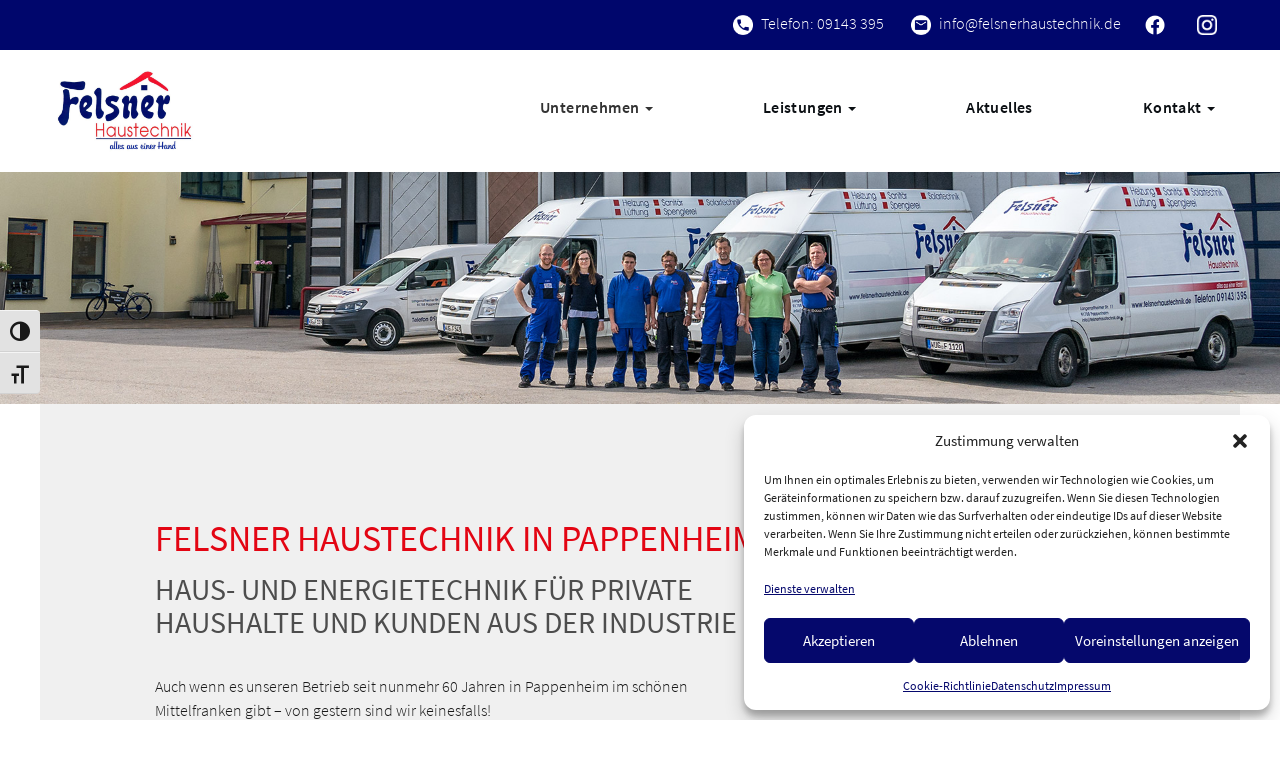

--- FILE ---
content_type: text/html; charset=UTF-8
request_url: https://felsnerhaustechnik.de/unternehmen/ueber-uns/
body_size: 11551
content:
<!doctype html> <!--[if lt IE 7]><html class="no-js ie6 oldie" lang="de"> <![endif]--> <!--[if IE 7]><html class="no-js ie7 oldie" lang="de"> <![endif]--> <!--[if IE 8]><html class="no-js ie8 oldie" lang="de"> <![endif]--> <!--[if gt IE 8]><!--><html lang="de"> <!--<![endif]--><head><link rel="shortcut" href="https://felsnerhaustechnik.de/wp-content/uploads/2021/12/favicon.jpg" type="image/x-icon" /><link rel="shortcut icon" href="https://felsnerhaustechnik.de/wp-content/uploads/2021/12/favicon.jpg" type="image/x-icon" /><meta http-equiv="X-UA-Compatible" content="IE=edge,chrome=1"><meta charset="UTF-8" /><meta name="viewport" content="width=device-width, minimum-scale=1.0, initial-scale=1.0, maximum-scale=4.0, user-scalable=yes" /><link rel="alternate" type="application/rss+xml" title="Felsner Haustechnik RSS2 Feed" href="https://felsnerhaustechnik.de/feed/" /><link rel="pingback" href="" /><link media="all" href="https://felsnerhaustechnik.de/wp-content/cache/autoptimize/css/autoptimize_37222ca734fdd2ddf154d7b91ac96311.css" rel="stylesheet"><title>Über uns - Felsner Haustechnik</title><meta name='robots' content='index, follow, max-image-preview:large, max-snippet:-1, max-video-preview:-1' /><meta name="description" content="Bei unseren Leistungen in der Haus- und Energietechnik achten wir besonders auf Nachhaltigkeit und Umweltverträglichkeit." /><link rel="canonical" href="https://felsnerhaustechnik.de/unternehmen/ueber-uns/" /><meta property="og:locale" content="de_DE" /><meta property="og:type" content="article" /><meta property="og:title" content="Über uns - Felsner Haustechnik" /><meta property="og:description" content="Bei unseren Leistungen in der Haus- und Energietechnik achten wir besonders auf Nachhaltigkeit und Umweltverträglichkeit." /><meta property="og:url" content="https://felsnerhaustechnik.de/unternehmen/ueber-uns/" /><meta property="og:site_name" content="Felsner Haustechnik" /><meta property="article:modified_time" content="2023-11-14T10:46:38+00:00" /><meta property="og:image" content="https://felsnerhaustechnik.de/wp-content/uploads/2019/09/felsner-ueber-uns-header.jpg" /><meta property="og:image:width" content="1920" /><meta property="og:image:height" content="349" /><meta property="og:image:type" content="image/jpeg" /><meta name="twitter:card" content="summary_large_image" /><meta name="twitter:label1" content="Geschätzte Lesezeit" /><meta name="twitter:data1" content="2 Minuten" /> <script type="application/ld+json" class="yoast-schema-graph">{"@context":"https://schema.org","@graph":[{"@type":"WebPage","@id":"https://felsnerhaustechnik.de/unternehmen/ueber-uns/","url":"https://felsnerhaustechnik.de/unternehmen/ueber-uns/","name":"Über uns - Felsner Haustechnik","isPartOf":{"@id":"https://felsnerhaustechnik.de/#website"},"primaryImageOfPage":{"@id":"https://felsnerhaustechnik.de/unternehmen/ueber-uns/#primaryimage"},"image":{"@id":"https://felsnerhaustechnik.de/unternehmen/ueber-uns/#primaryimage"},"thumbnailUrl":"https://felsnerhaustechnik.de/wp-content/uploads/2019/09/felsner-ueber-uns-header.jpg","datePublished":"2017-09-27T09:14:21+00:00","dateModified":"2023-11-14T10:46:38+00:00","description":"Bei unseren Leistungen in der Haus- und Energietechnik achten wir besonders auf Nachhaltigkeit und Umweltverträglichkeit.","breadcrumb":{"@id":"https://felsnerhaustechnik.de/unternehmen/ueber-uns/#breadcrumb"},"inLanguage":"de","potentialAction":[{"@type":"ReadAction","target":["https://felsnerhaustechnik.de/unternehmen/ueber-uns/"]}]},{"@type":"ImageObject","inLanguage":"de","@id":"https://felsnerhaustechnik.de/unternehmen/ueber-uns/#primaryimage","url":"https://felsnerhaustechnik.de/wp-content/uploads/2019/09/felsner-ueber-uns-header.jpg","contentUrl":"https://felsnerhaustechnik.de/wp-content/uploads/2019/09/felsner-ueber-uns-header.jpg","width":1920,"height":349,"caption":"Felsner Team vor den Firmenwägen und dem Firmengebäude"},{"@type":"BreadcrumbList","@id":"https://felsnerhaustechnik.de/unternehmen/ueber-uns/#breadcrumb","itemListElement":[{"@type":"ListItem","position":1,"name":"Startseite","item":"https://felsnerhaustechnik.de/"},{"@type":"ListItem","position":2,"name":"Unternehmen","item":"https://felsnerhaustechnik.de/unternehmen/"},{"@type":"ListItem","position":3,"name":"Über uns"}]},{"@type":"WebSite","@id":"https://felsnerhaustechnik.de/#website","url":"https://felsnerhaustechnik.de/","name":"Felsner Haustechnik","description":"","publisher":{"@id":"https://felsnerhaustechnik.de/#organization"},"potentialAction":[{"@type":"SearchAction","target":{"@type":"EntryPoint","urlTemplate":"https://felsnerhaustechnik.de/?s={search_term_string}"},"query-input":{"@type":"PropertyValueSpecification","valueRequired":true,"valueName":"search_term_string"}}],"inLanguage":"de"},{"@type":"Organization","@id":"https://felsnerhaustechnik.de/#organization","name":"Felsner Haustechnik","url":"https://felsnerhaustechnik.de/","logo":{"@type":"ImageObject","inLanguage":"de","@id":"https://felsnerhaustechnik.de/#/schema/logo/image/","url":"https://felsnerhaustechnik.de/wp-content/uploads/2017/09/logo@2x.png","contentUrl":"https://felsnerhaustechnik.de/wp-content/uploads/2017/09/logo@2x.png","width":321,"height":155,"caption":"Felsner Haustechnik"},"image":{"@id":"https://felsnerhaustechnik.de/#/schema/logo/image/"}}]}</script> <link rel='stylesheet' id='theme-global-css' href='https://felsnerhaustechnik.de/wp-content/cache/autoptimize/css/autoptimize_single_a8694297e77abdaafeeb47ded899a993.css?ver=1769440554' type='text/css' media='all' /><link rel='stylesheet' id='ult_core_template_1-css' href='https://felsnerhaustechnik.de/wp-content/cache/autoptimize/css/autoptimize_single_f87786d03ce8876a50abc82bf960cfbb.css?ver=1769440554' type='text/css' media='all' /><link rel='stylesheet' id='ult_core_layout_5-css' href='https://felsnerhaustechnik.de/wp-content/cache/autoptimize/css/autoptimize_single_c35d04632f3d0332d0931f988e04d183.css?ver=1769440554' type='text/css' media='all' /><link rel='stylesheet' id='global-style-css' href='https://felsnerhaustechnik.de/wp-content/cache/autoptimize/css/autoptimize_single_de093bb284671b8b7b2c607088ed29fc.css?ver=1769440554' type='text/css' media='all' /><link rel='stylesheet' id='bsf-Defaults-css' href='https://felsnerhaustechnik.de/wp-content/cache/autoptimize/css/autoptimize_single_36ea4805809e6b690c2f5126a0808297.css?ver=1769440554' type='text/css' media='all' /> <script type="text/javascript" src="https://felsnerhaustechnik.de/wp-includes/js/jquery/jquery.min.js?ver=1769440554" id="jquery-core-js"></script> <link rel="https://api.w.org/" href="https://felsnerhaustechnik.de/wp-json/" /><link rel="alternate" title="JSON" type="application/json" href="https://felsnerhaustechnik.de/wp-json/wp/v2/pages/18" /><link rel="alternate" title="oEmbed (JSON)" type="application/json+oembed" href="https://felsnerhaustechnik.de/wp-json/oembed/1.0/embed?url=https%3A%2F%2Ffelsnerhaustechnik.de%2Funternehmen%2Fueber-uns%2F" /><link rel="alternate" title="oEmbed (XML)" type="text/xml+oembed" href="https://felsnerhaustechnik.de/wp-json/oembed/1.0/embed?url=https%3A%2F%2Ffelsnerhaustechnik.de%2Funternehmen%2Fueber-uns%2F&#038;format=xml" /><link rel="icon" href="https://felsnerhaustechnik.de/wp-content/uploads/2021/12/favicon-150x150.jpg" sizes="32x32" /><link rel="icon" href="https://felsnerhaustechnik.de/wp-content/uploads/2021/12/favicon.jpg" sizes="192x192" /><link rel="apple-touch-icon" href="https://felsnerhaustechnik.de/wp-content/uploads/2021/12/favicon.jpg" /><meta name="msapplication-TileImage" content="https://felsnerhaustechnik.de/wp-content/uploads/2021/12/favicon.jpg" /> <noscript><style>.wpb_animate_when_almost_visible { opacity: 1; }</style></noscript> <script type="text/plain" data-service="matomo" data-category="statistics">var _paq = window._paq = window._paq || [];
  /* tracker methods like "setCustomDimension" should be called before "trackPageView" */
  _paq.push(['trackPageView']);
  _paq.push(['enableLinkTracking']);
  (function() {
    var u="//matomo.felsnerhaustechnik.de/";
    _paq.push(['setTrackerUrl', u+'matomo.php']);
    _paq.push(['setSiteId', '1']);
    var d=document, g=d.createElement('script'), s=d.getElementsByTagName('script')[0];
    g.async=true; g.src=u+'matomo.js'; s.parentNode.insertBefore(g,s);
  })();</script>  <script type="text/javascript">window.addEventListener("message",function(t){try{if(null!=t&&t.data){e=t.data;null!=e&&void 0!==e.redirect&&(window.location=e.redirect)}}catch(t){}});</script> <script type="text/javascript">//
var pptheme = 'default';
//</script> </head><body data-cmplz=2 class="wp-singular page-template-default page page-id-18 page-child parent-pageid-13 wp-theme-ultimatum wp-child-theme-felsner wpb-js-composer js-comp-ver-6.5.0 vc_responsive ut-sticky-header  ut-tbs3-default ut-layout-page"><div class="clear"></div><header class="headwrapper"><div class="ult-wrapper wrapper o-header-meta" id="wrapper-11"><div class="ult-container  container " id="container-11"><div class="row"><div class="ult-column col-md-12 " id="col-11-1"><div class="colwrapper"><div class="widget widget_ultimatumsidebars inner-container"><div id="text-5" class="m-header-meta__contact widget widget_text"><div class="textwidget"><p><noscript><img decoding="async" class="alignnone wp-image-417" style="margin-right: .5rem;" src="/wp-content/uploads/2018/03/icon-mail-white-blue.png" alt="Mail Icon" width="20" height="20" /></noscript><img decoding="async" class="lazyload alignnone wp-image-417" style="margin-right: .5rem;" src='data:image/svg+xml,%3Csvg%20xmlns=%22http://www.w3.org/2000/svg%22%20viewBox=%220%200%2020%2020%22%3E%3C/svg%3E' data-src="/wp-content/uploads/2018/03/icon-mail-white-blue.png" alt="Mail Icon" width="20" height="20" />Telefon: <a href="tel:+499143395">09143 395</a> <br class="hidden-md hidden-lg" /><noscript><img decoding="async" class="alignnone wp-image-415" style="margin-right: .5rem; margin-left: 1.5rem;" src="/wp-content/uploads/2018/03/icon-mail-blue-white.png" alt="Icon Mail" width="20" height="20" /></noscript><img decoding="async" class="lazyload alignnone wp-image-415" style="margin-right: .5rem; margin-left: 1.5rem;" src='data:image/svg+xml,%3Csvg%20xmlns=%22http://www.w3.org/2000/svg%22%20viewBox=%220%200%2020%2020%22%3E%3C/svg%3E' data-src="/wp-content/uploads/2018/03/icon-mail-blue-white.png" alt="Icon Mail" width="20" height="20" /><a href="mailto:info@felsnerhaustechnik.de">info@felsnerhaustechnik.de</a><a href="https://www.facebook.com/Felsner-Haustechnik-GmbH-Co-KG-433337417497137/" target="_blank" rel="noopener"><img decoding="async" class="alignnone wp-image-572" style="margin-right: .5rem; margin-left: 1.5rem;" src="/wp-content/uploads/2019/09/f_logo_RGB-White_72.png" alt="Icon Facebook" width="20" height="20" srcset="https://felsnerhaustechnik.de/wp-content/uploads/2019/09/f_logo_RGB-White_72.png 159w, https://felsnerhaustechnik.de/wp-content/uploads/2019/09/f_logo_RGB-White_72-150x150.png 150w" sizes="(max-width: 20px) 100vw, 20px" /></a><a href="https://www.instagram.com/felsnerhaustechnik/" target="_blank" rel="noopener"><img decoding="async" class="alignnone wp-image-572" style="margin-right: .5rem; margin-left: 1.5rem;" src="/wp-content/uploads/2022/07/glyph-logo_May2016_white.png" alt="Icon Facebook" width="20" height="20" /></a></p></div></div></div></div></div></div></div></div><div class="ult-wrapper wrapper o-headerbar hidden-xs" id="wrapper-1"><div class="ult-container  container " id="container-1"><div class="row"><div class="ult-column col-md-12 " id="col-1-1"><div class="colwrapper"><div id="logo-container"><div><a href="https://felsnerhaustechnik.de" class="logo"><img src="https://felsnerhaustechnik.de/wp-content/uploads/2021/12/Felsner_Logo.jpg" alt="Felsner Haustechnik" class="img-responsive"/></a></div></div><div class="widget widget_ultimatummenu inner-container"><div class="ultimatum-menu"><nav class="nav-holder"><ul class="navigation ultimatum-menu-nav"><li id="menu-item-166" class="menu-item menu-item-type-custom menu-item-object-custom current-menu-ancestor current-menu-parent menu-item-has-children menu-item-166 ultimatum-dropdown-menu"><a title="unternehmen"   >Unternehmen <span class="caret"></span></a><ul class="sub-menu"><li id="menu-item-43" class="menu-item menu-item-type-post_type menu-item-object-page current-menu-item page_item page-item-18 current_page_item menu-item-43 ultimatum-dropdown-submenu"><a    href="https://felsnerhaustechnik.de/unternehmen/ueber-uns/">Über uns</a></li><li id="menu-item-42" class="menu-item menu-item-type-post_type menu-item-object-page menu-item-42 ultimatum-dropdown-submenu"><a    href="https://felsnerhaustechnik.de/unternehmen/referenzen/">Referenzen</a></li><li id="menu-item-41" class="menu-item menu-item-type-post_type menu-item-object-page menu-item-41 ultimatum-dropdown-submenu"><a    href="https://felsnerhaustechnik.de/unternehmen/partner/">Partner</a></li><li id="menu-item-623" class="menu-item menu-item-type-post_type menu-item-object-page menu-item-623 ultimatum-dropdown-submenu"><a    href="https://felsnerhaustechnik.de/unternehmen/stellenangebote/">Stellenangebote</a></li></ul></li><li id="menu-item-245" class="menu-item menu-item-type-custom menu-item-object-custom menu-item-has-children menu-item-245 ultimatum-dropdown-menu"><a    >Leistungen <span class="caret"></span></a><ul class="sub-menu"><li id="menu-item-39" class="menu-item menu-item-type-post_type menu-item-object-page menu-item-39 ultimatum-dropdown-submenu"><a title="Heizung"  rel="heizung" href="https://felsnerhaustechnik.de/leistungen/heizung/">Heizung</a></li><li id="menu-item-38" class="menu-item menu-item-type-post_type menu-item-object-page menu-item-38 ultimatum-dropdown-submenu"><a title="Sanitär"  rel="sanitaer" href="https://felsnerhaustechnik.de/leistungen/sanitaer/">Sanitär</a></li><li id="menu-item-847" class="menu-item menu-item-type-custom menu-item-object-custom menu-item-847 ultimatum-dropdown-submenu"><a  target="_blank"  href="https://www.elements-show.de/3d-badplaner#u=oq0lsh27a6">3D-Badplaner</a></li><li id="menu-item-881" class="menu-item menu-item-type-custom menu-item-object-custom menu-item-881 ultimatum-dropdown-submenu"><a  target="_blank"  href="https://www.elements-show.de/Budgetplaner#u=oq0lsh27a6">Bad Budgetplaner</a></li><li id="menu-item-37" class="menu-item menu-item-type-post_type menu-item-object-page menu-item-37 ultimatum-dropdown-submenu"><a title="Spenglerei"  rel="spenglerei" href="https://felsnerhaustechnik.de/leistungen/spenglerei/">Spenglerei</a></li><li id="menu-item-36" class="menu-item menu-item-type-post_type menu-item-object-page menu-item-36 ultimatum-dropdown-submenu"><a title="Lüftung"  rel="lueftung" href="https://felsnerhaustechnik.de/leistungen/lueftung/">Lüftung</a></li><li id="menu-item-35" class="menu-item menu-item-type-post_type menu-item-object-page menu-item-35 ultimatum-dropdown-submenu"><a title="Solar"  rel="solar" href="https://felsnerhaustechnik.de/leistungen/solar/">Solar</a></li></ul></li><li id="menu-item-156" class="menu-item menu-item-type-post_type menu-item-object-page menu-item-156"><a    href="https://felsnerhaustechnik.de/aktuelles/">Aktuelles</a></li><li id="menu-item-246" class="menu-item menu-item-type-custom menu-item-object-custom menu-item-has-children menu-item-246 ultimatum-dropdown-menu"><a    >Kontakt <span class="caret"></span></a><ul class="sub-menu"><li id="menu-item-453" class="menu-item menu-item-type-post_type menu-item-object-page menu-item-453 ultimatum-dropdown-submenu"><a    href="https://felsnerhaustechnik.de/kontakt/kontaktformular/">Kontaktformular</a></li><li id="menu-item-32" class="menu-item menu-item-type-post_type menu-item-object-page menu-item-32 ultimatum-dropdown-submenu"><a    href="https://felsnerhaustechnik.de/kontakt/anfahrt/">Anfahrt</a></li></ul></li></ul></nav></div></div><div class="clearfix"></div><div class="hidden-md hidden-lg hidden-sm hidden-xs widget widget_ultimatumsidebars inner-container"><div id="text-5" class="m-header-meta__contact widget widget_text"><div class="textwidget"><p><noscript><img decoding="async" class="alignnone wp-image-417" style="margin-right: .5rem;" src="/wp-content/uploads/2018/03/icon-mail-white-blue.png" alt="Mail Icon" width="20" height="20" /></noscript><img decoding="async" class="lazyload alignnone wp-image-417" style="margin-right: .5rem;" src='data:image/svg+xml,%3Csvg%20xmlns=%22http://www.w3.org/2000/svg%22%20viewBox=%220%200%2020%2020%22%3E%3C/svg%3E' data-src="/wp-content/uploads/2018/03/icon-mail-white-blue.png" alt="Mail Icon" width="20" height="20" />Telefon: <a href="tel:+499143395">09143 395</a> <br class="hidden-md hidden-lg" /><noscript><img decoding="async" class="alignnone wp-image-415" style="margin-right: .5rem; margin-left: 1.5rem;" src="/wp-content/uploads/2018/03/icon-mail-blue-white.png" alt="Icon Mail" width="20" height="20" /></noscript><img decoding="async" class="lazyload alignnone wp-image-415" style="margin-right: .5rem; margin-left: 1.5rem;" src='data:image/svg+xml,%3Csvg%20xmlns=%22http://www.w3.org/2000/svg%22%20viewBox=%220%200%2020%2020%22%3E%3C/svg%3E' data-src="/wp-content/uploads/2018/03/icon-mail-blue-white.png" alt="Icon Mail" width="20" height="20" /><a href="mailto:info@felsnerhaustechnik.de">info@felsnerhaustechnik.de</a><a href="https://www.facebook.com/Felsner-Haustechnik-GmbH-Co-KG-433337417497137/" target="_blank" rel="noopener"><img decoding="async" class="alignnone wp-image-572" style="margin-right: .5rem; margin-left: 1.5rem;" src="/wp-content/uploads/2019/09/f_logo_RGB-White_72.png" alt="Icon Facebook" width="20" height="20" srcset="https://felsnerhaustechnik.de/wp-content/uploads/2019/09/f_logo_RGB-White_72.png 159w, https://felsnerhaustechnik.de/wp-content/uploads/2019/09/f_logo_RGB-White_72-150x150.png 150w" sizes="(max-width: 20px) 100vw, 20px" /></a><a href="https://www.instagram.com/felsnerhaustechnik/" target="_blank" rel="noopener"><img decoding="async" class="alignnone wp-image-572" style="margin-right: .5rem; margin-left: 1.5rem;" src="/wp-content/uploads/2022/07/glyph-logo_May2016_white.png" alt="Icon Facebook" width="20" height="20" /></a></p></div></div></div></div></div></div></div></div><div class="ult-wrapper wrapper  hidden-sm hidden-md hidden-lg" id="wrapper-6"><div class="29 " id="col-6-1"><div class="colwrapper"><div class="widget widget_ultimatummenu inner-container"><nav class="navbar navbar-default" role="navigation"><div class="container-fluid"><div class="navbar-header"> <button type="button" class="navbar-toggle" data-toggle="collapse" data-target="#bs-navbar-collapse-ultimatummenu-3"> <span class="sr-only">Toggle navigation</span> <span class="icon-bar"></span> <span class="icon-bar"></span> <span class="icon-bar"></span> </button> <a class="navbar-brand" href="https://felsnerhaustechnik.de"><img src="https://felsnerhaustechnik.de/wp-content/uploads/2021/12/Felsner_Logo.jpg" title="Felsner Haustechnik"/></a></div><div class="collapse navbar-collapse" id="bs-navbar-collapse-ultimatummenu-3"><ul id="menu-header-menu-1" class="nav navbar-nav"><li class="menu-item menu-item-type-custom menu-item-object-custom current-menu-ancestor current-menu-parent menu-item-has-children menu-item-166 dropdown"><a title="Unternehmen" href="#" data-toggle="dropdown" class="dropdown-toggle" aria-haspopup="true"><span class="glyphicon unternehmen"></span>&nbsp;Unternehmen <span class="caret"></span></a><ul role="menu" class=" dropdown-menu"><li class="menu-item menu-item-type-post_type menu-item-object-page current-menu-item page_item page-item-18 current_page_item menu-item-43 active"><a title="Über uns" href="https://felsnerhaustechnik.de/unternehmen/ueber-uns/">Über uns</a></li><li class="menu-item menu-item-type-post_type menu-item-object-page menu-item-42"><a title="Referenzen" href="https://felsnerhaustechnik.de/unternehmen/referenzen/">Referenzen</a></li><li class="menu-item menu-item-type-post_type menu-item-object-page menu-item-41"><a title="Partner" href="https://felsnerhaustechnik.de/unternehmen/partner/">Partner</a></li><li class="menu-item menu-item-type-post_type menu-item-object-page menu-item-623"><a title="Stellenangebote" href="https://felsnerhaustechnik.de/unternehmen/stellenangebote/">Stellenangebote</a></li></ul></li><li class="menu-item menu-item-type-custom menu-item-object-custom menu-item-has-children menu-item-245 dropdown"><a title="Leistungen" href="#" data-toggle="dropdown" class="dropdown-toggle" aria-haspopup="true">Leistungen <span class="caret"></span></a><ul role="menu" class=" dropdown-menu"><li class="menu-item menu-item-type-post_type menu-item-object-page menu-item-39"><a title="Heizung" rel="heizung" href="https://felsnerhaustechnik.de/leistungen/heizung/"><span class="glyphicon Heizung"></span>&nbsp;Heizung</a></li><li class="menu-item menu-item-type-post_type menu-item-object-page menu-item-38"><a title="Sanitär" rel="sanitaer" href="https://felsnerhaustechnik.de/leistungen/sanitaer/"><span class="glyphicon Sanitär"></span>&nbsp;Sanitär</a></li><li class="menu-item menu-item-type-custom menu-item-object-custom menu-item-847"><a title="3D-Badplaner" target="_blank" href="https://www.elements-show.de/3d-badplaner#u=oq0lsh27a6">3D-Badplaner</a></li><li class="menu-item menu-item-type-custom menu-item-object-custom menu-item-881"><a title="Bad Budgetplaner" target="_blank" href="https://www.elements-show.de/Budgetplaner#u=oq0lsh27a6">Bad Budgetplaner</a></li><li class="menu-item menu-item-type-post_type menu-item-object-page menu-item-37"><a title="Spenglerei" rel="spenglerei" href="https://felsnerhaustechnik.de/leistungen/spenglerei/"><span class="glyphicon Spenglerei"></span>&nbsp;Spenglerei</a></li><li class="menu-item menu-item-type-post_type menu-item-object-page menu-item-36"><a title="Lüftung" rel="lueftung" href="https://felsnerhaustechnik.de/leistungen/lueftung/"><span class="glyphicon Lüftung"></span>&nbsp;Lüftung</a></li><li class="menu-item menu-item-type-post_type menu-item-object-page menu-item-35"><a title="Solar" rel="solar" href="https://felsnerhaustechnik.de/leistungen/solar/"><span class="glyphicon Solar"></span>&nbsp;Solar</a></li></ul></li><li class="menu-item menu-item-type-post_type menu-item-object-page menu-item-156"><a title="Aktuelles" href="https://felsnerhaustechnik.de/aktuelles/">Aktuelles</a></li><li class="menu-item menu-item-type-custom menu-item-object-custom menu-item-has-children menu-item-246 dropdown"><a title="Kontakt" href="#" data-toggle="dropdown" class="dropdown-toggle" aria-haspopup="true">Kontakt <span class="caret"></span></a><ul role="menu" class=" dropdown-menu"><li class="menu-item menu-item-type-post_type menu-item-object-page menu-item-453"><a title="Kontaktformular" href="https://felsnerhaustechnik.de/kontakt/kontaktformular/">Kontaktformular</a></li><li class="menu-item menu-item-type-post_type menu-item-object-page menu-item-32"><a title="Anfahrt" href="https://felsnerhaustechnik.de/kontakt/anfahrt/">Anfahrt</a></li></ul></li></ul></div></div></nav></div><div class="clearfix"></div></div></div></div></header><div class="bodywrapper" id="bodywrapper"><div class="ult-wrapper wrapper " id="wrapper-4"><div class="ult-container  container " id="container-4"><div class="row"><div class="ult-column col-md-12 " id="col-4-1"><div class="colwrapper"><div class="inner-container"><div id="content" role="main"><article id="post-18" class="post-18 page type-page status-publish has-post-thumbnail hentry entry post-inner"><div class="entry-content"><div data-vc-full-width="true" data-vc-full-width-init="false" data-vc-stretch-content="true" class="vc_row wpb_row vc_row-fluid page-header-image vc_row-no-padding"><div class="wpb_column vc_column_container vc_col-sm-12"><div class="vc_column-inner"><div class="wpb_wrapper"><div  class="wpb_single_image wpb_content_element vc_align_center"><figure class="wpb_wrapper vc_figure"><div class="vc_single_image-wrapper   vc_box_border_grey"><img fetchpriority="high" decoding="async" width="1920" height="349" src="https://felsnerhaustechnik.de/wp-content/uploads/2019/09/felsner-ueber-uns-header.jpg" class="vc_single_image-img attachment-full" alt="Felsner Team vor den Firmenwägen und dem Firmengebäude" srcset="https://felsnerhaustechnik.de/wp-content/uploads/2019/09/felsner-ueber-uns-header.jpg 1920w, https://felsnerhaustechnik.de/wp-content/uploads/2019/09/felsner-ueber-uns-header-300x55.jpg 300w, https://felsnerhaustechnik.de/wp-content/uploads/2019/09/felsner-ueber-uns-header-768x140.jpg 768w, https://felsnerhaustechnik.de/wp-content/uploads/2019/09/felsner-ueber-uns-header-1024x186.jpg 1024w" sizes="(max-width: 1920px) 100vw, 1920px" /></div></figure></div></div></div></div></div><div class="vc_row-full-width vc_clearfix"></div><div class="vc_row wpb_row vc_row-fluid bg-gray padding-first-row vc_row-o-equal-height vc_row-flex"><div class="wpb_column vc_column_container vc_col-sm-12 vc_col-md-offset-1 vc_col-md-11"><div class="vc_column-inner"><div class="wpb_wrapper"><div class="vc_row wpb_row vc_inner vc_row-fluid"><div class="wpb_column vc_column_container vc_col-sm-12 vc_col-md-7"><div class="vc_column-inner"><div class="wpb_wrapper"><div class="wpb_text_column wpb_content_element  page-text-headline" ><div class="wpb_wrapper"><h1 class="p1">Felsner Haustechnik in Pappenheim</h1></div></div><div class="wpb_text_column wpb_content_element  page-text-subline" ><div class="wpb_wrapper"><h2 class="p1">Haus- und Energietechnik für private Haushalte und Kunden aus der Industrie</h2></div></div><div class="wpb_text_column wpb_content_element  text-black" ><div class="wpb_wrapper"><p class="p1"><span class="s1">Auch wenn es unseren Betrieb seit nunmehr 60 Jahren in Pappenheim im schönen Mittelfranken gibt – von gestern sind wir keinesfalls!</span></p><p class="p1"><span class="s1">Seit seiner Gründung 1957 wurde unser Familienbetrieb stets in Richtung Fortschritt gelenkt. Immer am Puls der Zeit und den Anforderungen unserer Kunden gemäß, haben wir unser Leistungsportfolio erweitert und sind ständig auf der Suche nach neuen innovativen Ideen rund um das Thema Haustechnik. Bad, Sanitär, Solar, Heizung, Lüftung, Spenglerei &#8211; in diesen Bereichen sind wir Ihr Ansprechpartner und stets an Ihrer Seite, wenn ein neues Projekt ansteht!</span></p><p class="p1"><span class="s1">Gute Arbeit lässt sich natürlich nur mit guten Mitarbeitern abliefern. Deshalb freuen wir uns besonders über unser tolles Team tatkräftiger Kollegen, die mit Eifer bei der Sache sind und auf die Sie – unsere lieben Kunden – sich stets verlassen können. Hand drauf!</span></p><p class="p1"><span class="s1">Damit von unseren Leistungen in der Haus- und Energietechnik für privat und Industrie auch wirklich alle profitieren, achten wir bei unserer Arbeit besonders auf Nachhaltigkeit und Umweltverträglichkeit. Gerade in der heutigen Zeit gewinnen diese Punkte immer mehr an Wichtigkeit &#8211; bei uns und unseren Kunden. Lassen Sie es uns angehen!</span></p></div></div></div></div></div></div><div class="vc_row wpb_row vc_inner vc_row-fluid"><div class="wpb_column vc_column_container vc_col-sm-4"><div class="vc_column-inner"><div class="wpb_wrapper"><div  class="wpb_single_image wpb_content_element vc_align_left"><figure class="wpb_wrapper vc_figure"> <a data-rel="prettyPhoto[rel-18-3775161555]" href="https://felsnerhaustechnik.de/wp-content/uploads/2019/09/felsner-ueber-uns-meisterhafte-meisterbriefe.jpg" target="_self" class="vc_single_image-wrapper   vc_box_border_grey prettyphoto"><noscript><img decoding="async" width="768" height="576" src="https://felsnerhaustechnik.de/wp-content/uploads/2019/09/felsner-ueber-uns-meisterhafte-meisterbriefe.jpg" class="vc_single_image-img attachment-full" alt="Meister der Firma Felsner vor Meisterbriefen" srcset="https://felsnerhaustechnik.de/wp-content/uploads/2019/09/felsner-ueber-uns-meisterhafte-meisterbriefe.jpg 768w, https://felsnerhaustechnik.de/wp-content/uploads/2019/09/felsner-ueber-uns-meisterhafte-meisterbriefe-300x225.jpg 300w" sizes="(max-width: 768px) 100vw, 768px" /></noscript><img decoding="async" width="768" height="576" src='data:image/svg+xml,%3Csvg%20xmlns=%22http://www.w3.org/2000/svg%22%20viewBox=%220%200%20768%20576%22%3E%3C/svg%3E' data-src="https://felsnerhaustechnik.de/wp-content/uploads/2019/09/felsner-ueber-uns-meisterhafte-meisterbriefe.jpg" class="lazyload vc_single_image-img attachment-full" alt="Meister der Firma Felsner vor Meisterbriefen" data-srcset="https://felsnerhaustechnik.de/wp-content/uploads/2019/09/felsner-ueber-uns-meisterhafte-meisterbriefe.jpg 768w, https://felsnerhaustechnik.de/wp-content/uploads/2019/09/felsner-ueber-uns-meisterhafte-meisterbriefe-300x225.jpg 300w" data-sizes="(max-width: 768px) 100vw, 768px" /></a></figure></div></div></div></div><div class="wpb_column vc_column_container vc_col-sm-4"><div class="vc_column-inner"><div class="wpb_wrapper"><div  class="wpb_single_image wpb_content_element vc_align_left"><figure class="wpb_wrapper vc_figure"> <a data-rel="prettyPhoto[rel-18-2390453270]" href="https://felsnerhaustechnik.de/wp-content/uploads/2019/09/felsner-ueber-uns-planung.jpg" target="_self" class="vc_single_image-wrapper   vc_box_border_grey prettyphoto"><noscript><img decoding="async" width="768" height="576" src="https://felsnerhaustechnik.de/wp-content/uploads/2019/09/felsner-ueber-uns-planung.jpg" class="vc_single_image-img attachment-full" alt="Auf einer Risszeichnung werden Notizen gemacht" srcset="https://felsnerhaustechnik.de/wp-content/uploads/2019/09/felsner-ueber-uns-planung.jpg 768w, https://felsnerhaustechnik.de/wp-content/uploads/2019/09/felsner-ueber-uns-planung-300x225.jpg 300w" sizes="(max-width: 768px) 100vw, 768px" /></noscript><img decoding="async" width="768" height="576" src='data:image/svg+xml,%3Csvg%20xmlns=%22http://www.w3.org/2000/svg%22%20viewBox=%220%200%20768%20576%22%3E%3C/svg%3E' data-src="https://felsnerhaustechnik.de/wp-content/uploads/2019/09/felsner-ueber-uns-planung.jpg" class="lazyload vc_single_image-img attachment-full" alt="Auf einer Risszeichnung werden Notizen gemacht" data-srcset="https://felsnerhaustechnik.de/wp-content/uploads/2019/09/felsner-ueber-uns-planung.jpg 768w, https://felsnerhaustechnik.de/wp-content/uploads/2019/09/felsner-ueber-uns-planung-300x225.jpg 300w" data-sizes="(max-width: 768px) 100vw, 768px" /></a></figure></div></div></div></div><div class="wpb_column vc_column_container vc_col-sm-4"><div class="vc_column-inner"><div class="wpb_wrapper"><div  class="wpb_single_image wpb_content_element vc_align_left"><figure class="wpb_wrapper vc_figure"> <a data-rel="prettyPhoto[rel-18-2856807087]" href="https://felsnerhaustechnik.de/wp-content/uploads/2022/07/20220704_120914-Kopie.webp" target="_self" class="vc_single_image-wrapper   vc_box_border_grey prettyphoto"><noscript><img decoding="async" width="750" height="575" src="https://felsnerhaustechnik.de/wp-content/uploads/2022/07/20220704_120914-Kopie.webp" class="vc_single_image-img attachment-full" alt="Wir sind einsatzbereit!" srcset="https://felsnerhaustechnik.de/wp-content/uploads/2022/07/20220704_120914-Kopie.webp 750w, https://felsnerhaustechnik.de/wp-content/uploads/2022/07/20220704_120914-Kopie-300x230.webp 300w" sizes="(max-width: 750px) 100vw, 750px" /></noscript><img decoding="async" width="750" height="575" src='data:image/svg+xml,%3Csvg%20xmlns=%22http://www.w3.org/2000/svg%22%20viewBox=%220%200%20750%20575%22%3E%3C/svg%3E' data-src="https://felsnerhaustechnik.de/wp-content/uploads/2022/07/20220704_120914-Kopie.webp" class="lazyload vc_single_image-img attachment-full" alt="Wir sind einsatzbereit!" data-srcset="https://felsnerhaustechnik.de/wp-content/uploads/2022/07/20220704_120914-Kopie.webp 750w, https://felsnerhaustechnik.de/wp-content/uploads/2022/07/20220704_120914-Kopie-300x230.webp 300w" data-sizes="(max-width: 750px) 100vw, 750px" /></a></figure></div></div></div></div></div></div></div></div></div><div class="vc_row wpb_row vc_row-fluid bg-gray padding-last-row"><div class="wpb_column vc_column_container vc_col-sm-12 vc_col-md-offset-1 vc_col-md-10"><div class="vc_column-inner"><div class="wpb_wrapper"><div class="ult-spacer spacer-6977852b66370" data-id="6977852b66370" data-height="64" data-height-mobile="64" data-height-tab="64" data-height-tab-portrait="64" data-height-mobile-landscape="64" style="clear:both;display:block;"></div><div class="vc_row wpb_row vc_inner vc_row-fluid"><div class="wpb_column vc_column_container vc_col-sm-12 vc_col-md-5"><div class="vc_column-inner"><div class="wpb_wrapper"><div class="wpb_text_column wpb_content_element " ><div class="wpb_wrapper"><h2>Einblick in unsere Werkstatt in Pappenheim</h2></div></div><div class="vc_grid-container-wrapper vc_clearfix"><div class="vc_grid-container vc_clearfix wpb_content_element vc_media_grid" data-initial-loading-animation="fadeIn" data-vc-grid-settings="{&quot;page_id&quot;:18,&quot;style&quot;:&quot;all&quot;,&quot;action&quot;:&quot;vc_get_vc_grid_data&quot;,&quot;shortcode_id&quot;:&quot;1699958297722-817d93af-2dac-1&quot;,&quot;tag&quot;:&quot;vc_media_grid&quot;}" data-vc-request="https://felsnerhaustechnik.de/wp-admin/admin-ajax.php" data-vc-post-id="18" data-vc-public-nonce="9ff51c0cd2"></div></div></div></div></div><div class="wpb_column vc_column_container vc_col-sm-12 vc_col-md-offset-1 vc_col-md-5"><div class="vc_column-inner"><div class="wpb_wrapper"><div class="wpb_text_column wpb_content_element " ><div class="wpb_wrapper"><h2>Grüße aus dem Büro</h2></div></div><div class="vc_grid-container-wrapper vc_clearfix"><div class="vc_grid-container vc_clearfix wpb_content_element vc_media_grid" data-initial-loading-animation="fadeIn" data-vc-grid-settings="{&quot;page_id&quot;:18,&quot;style&quot;:&quot;all&quot;,&quot;action&quot;:&quot;vc_get_vc_grid_data&quot;,&quot;shortcode_id&quot;:&quot;1699958297729-4ce13764-82cc-3&quot;,&quot;tag&quot;:&quot;vc_media_grid&quot;}" data-vc-request="https://felsnerhaustechnik.de/wp-admin/admin-ajax.php" data-vc-post-id="18" data-vc-public-nonce="9ff51c0cd2"></div></div></div></div></div></div></div></div></div></div></div><div class="clearfix"></div></article><div class="clearfix"></div><div style="clear:both"></div></div></div></div></div></div></div></div></div><footer class="footwrapper"><div class="ult-wrapper wrapper " id="wrapper-3"><div class="ult-container  container " id="container-3"><div class="row"><div class="ult-column col-md-12 " id="col-3-1"><div class="colwrapper"><div class="widget widget_ult_templetera_widget inner-container"><div class="templatera_shortcode"><div class="vc_row wpb_row vc_row-fluid"><div class="wpb_column vc_column_container vc_col-sm-2"><div class="vc_column-inner"><div class="wpb_wrapper"><div  class="wpb_widgetised_column wpb_content_element"><div class="wpb_wrapper"><div id="text-2" class="widget widget_text"><h3 class="widget-title element-title">Anschrift</h3><div class="textwidget"><p>Felsner Haustechnik<br /> GmbH &amp; Co. KG,<br /> Langenaltheimer Str. 11<br /> 91788 Pappenheim</p></div></div></div></div></div></div></div><div class="wpb_column vc_column_container vc_col-sm-2"><div class="vc_column-inner"><div class="wpb_wrapper"><div  class="wpb_widgetised_column wpb_content_element"><div class="wpb_wrapper"><div id="text-3" class="widget widget_text"><h3 class="widget-title element-title">Kontakt</h3><div class="textwidget"><p>Telefon: <a href="tel:+499143395">09143 395</a><br /> Telefax: 09143 6472<br /> <a href="mailto:info@felsnerhaustechnik.de">info@felsnerhaustechnik.de</a></p></div></div></div></div></div></div></div><div class="wpb_column vc_column_container vc_col-sm-2"><div class="vc_column-inner"><div class="wpb_wrapper"><div  class="wpb_widgetised_column wpb_content_element"><div class="wpb_wrapper"><div id="nav_menu-2" class="widget widget_nav_menu"><h3 class="widget-title element-title">Rechtliches</h3><div class="menu-footer-menu-container"><ul id="menu-footer-menu" class="menu"><li id="menu-item-45" class="menu-item menu-item-type-post_type menu-item-object-page menu-item-45"><a href="https://felsnerhaustechnik.de/impressum/">Impressum</a></li><li id="menu-item-44" class="menu-item menu-item-type-post_type menu-item-object-page menu-item-privacy-policy menu-item-44"><a rel="privacy-policy" href="https://felsnerhaustechnik.de/datenschutz/">Datenschutz</a></li><li id="menu-item-1013" class="menu-item menu-item-type-post_type menu-item-object-page menu-item-1013"><a href="https://felsnerhaustechnik.de/barrierefreiheit/">Barrierefreiheit</a></li><li id="menu-item-676" class="menu-item menu-item-type-post_type menu-item-object-page menu-item-676"><a href="https://felsnerhaustechnik.de/social-media-datenschutz/">Social-Media-Datenschutz</a></li><li id="menu-item-683" class="menu-item menu-item-type-post_type menu-item-object-page menu-item-683"><a href="https://felsnerhaustechnik.de/cookie-richtlinie-eu/">Cookie-Richtlinie (EU)</a></li></ul></div></div></div></div></div></div></div><div class="dsi wpb_column vc_column_container vc_col-sm-6"><div class="vc_column-inner"><div class="wpb_wrapper"><div class="wpb_text_column wpb_content_element " ><div class="wpb_wrapper"><h3>Datenschutzinformationen:</h3><ul><li><a href="https://felsnerhaustechnik.de/wp-content/uploads/2023/08/DSI-Glossar_Felsner.pdf" target="_blank" rel="noopener">DSI-Glossar</a></li><li><a href="https://felsnerhaustechnik.de/wp-content/uploads/2023/08/DSI-Kunden_Felsner.pdf" target="_blank" rel="noopener">DSI-Kunden</a></li><li><a href="https://felsnerhaustechnik.de/wp-content/uploads/2023/08/DSI-Beschaeftigte_Felsner.pdf" target="_blank" rel="noopener">DSI-Beschäftigte</a></li><li><a href="https://felsnerhaustechnik.de/wp-content/uploads/2023/08/DSI-Bewerber_Felsner.pdf" target="_blank" rel="noopener">DSI-Bewerber</a></li></ul></div></div></div></div></div></div><div class="vc_row wpb_row vc_row-fluid"><div class="wpb_column vc_column_container vc_col-sm-12"><div class="vc_column-inner"><div class="wpb_wrapper"><div class="wpb_raw_code wpb_content_element wpb_raw_html" ><div class="wpb_wrapper"> <svg xmnls="http://www.w3.org/2000/svg" width="0" height="0" display="none"> <symbol id="icon-erfahrung" viewBox="0 0 67.74 100"><title>icon-erfahrung</title> <path class="cls-1" d="M33.87,0A33.85,33.85,0,0,0,16.13,62.69V82.26a17.74,17.74,0,1,0,35.48,0V62.69A33.85,33.85,0,0,0,33.87,0ZM48.38,82.26a14.51,14.51,0,1,1-29,0V76h29Zm.81-21.87-.81.47v11.9h-29V60.85l-.81-.47a30.64,30.64,0,1,1,30.65,0Z"/> <path class="cls-1" d="M33.87,16.13A17.76,17.76,0,0,0,16.13,33.87h3.22a14.51,14.51,0,1,1,29,0h3.23A17.76,17.76,0,0,0,33.87,16.13Z"/> </symbol> <symbol id="icon-flexibilitaet" viewBox="0 0 65.91 100"><title>icon-flexibilitaet</title> <polygon class="cls-1" points="18.7 93.91 18.63 2.25 15.45 2.26 15.52 93.9 2.25 80.64 0 82.89 17.11 100 34.08 83.03 31.83 80.78 18.7 93.91"/> <polygon class="cls-1" points="65.91 17.11 48.8 0 31.83 16.97 34.08 19.23 47.22 6.09 47.28 97.75 50.46 97.75 50.4 6.1 63.66 19.36 65.91 17.11"/> </symbol> <symbol id="icon-nachhaltigkeit" viewBox="0 0 73 100"><title>icon-nachhaltigkeit</title> <path class="cls-1" d="M36.5,4.61,65.13,33.24H48.85L65.13,49.53H48.85L65.13,65.81H48.85L65.13,82.09H7.86L24.15,65.81H7.86L24.15,49.53H7.86L24.15,33.24H7.86ZM36.5,0,0,36.5H16.28L0,52.78H16.28L0,69.06H16.28L0,85.35H34.87V100h3.25V85.35H73L56.71,69.06H73L56.71,52.78H73L56.71,36.5H73Z"/> </symbol> <symbol id="icon-qualifikation" viewBox="0 0 100 82.08"><title>icon-qualifikation</title> <path class="cls-1" d="M50,0,0,33.34,17,44.66V56.92c0,13.87,14.81,25.16,33,25.16S83,70.79,83,56.92V44.66l17-11.32ZM79.87,56.92c0,12.13-13.4,22-29.87,22s-29.87-9.88-29.87-22V46.76L50,66.67,79.87,46.76ZM50,62.89,5.67,33.34,50,3.78,94.33,33.34Z"/> </symbol> <symbol id="icon-qualitaet" viewBox="0 0 100 100"><title>icon-qualitaet</title> <path class="cls-1" d="M68.69,31.31,58,25.12V12.73l-.57-1L88.26,42.61l-1-.57H74.88ZM20.62,79.38,9.89,73.19V60.81L3.7,50.08,9.89,39.35V27l10.73-6.19L26.8,10H39.19L49.33,4.19l5.42,9.4V27l11.59,6.69L73,45.24H86.42l9.39,5.42L90,60.81V73.19L79.23,79.38,73,90.11H60.65L49.92,96.3,39.19,90.11H26.8ZM50.18,0,38.34,6.84H25L18.27,18.42,6.68,25.11V38.49L0,50.08,6.68,61.66V75l11.58,6.68L25,93.32H38.34L49.92,100l11.58-6.69H74.89l6.69-11.59L93.16,75V61.66L100,49.81Z"/> </symbol> </svg></div></div></div></div></div></div></div></div></div></div></div></div></div></footer> <script type="speculationrules">{"prefetch":[{"source":"document","where":{"and":[{"href_matches":"\/*"},{"not":{"href_matches":["\/wp-*.php","\/wp-admin\/*","\/wp-content\/uploads\/*","\/wp-content\/*","\/wp-content\/plugins\/*","\/wp-content\/themes\/felsner\/*","\/wp-content\/themes\/ultimatum\/*","\/*\\?(.+)"]}},{"not":{"selector_matches":"a[rel~=\"nofollow\"]"}},{"not":{"selector_matches":".no-prefetch, .no-prefetch a"}}]},"eagerness":"conservative"}]}</script> <div id="cmplz-cookiebanner-container"><div class="cmplz-cookiebanner cmplz-hidden banner-1  optin cmplz-bottom-right cmplz-categories-type-view-preferences" aria-modal="true" data-nosnippet="true" role="dialog" aria-live="polite" aria-labelledby="cmplz-header-1-optin" aria-describedby="cmplz-message-1-optin"><div class="cmplz-header"><div class="cmplz-logo"></div><div class="cmplz-title" id="cmplz-header-1-optin">Zustimmung verwalten</div><div class="cmplz-close" tabindex="0" role="button" aria-label="Dialog schließen"> <svg aria-hidden="true" focusable="false" data-prefix="fas" data-icon="times" class="svg-inline--fa fa-times fa-w-11" role="img" xmlns="http://www.w3.org/2000/svg" viewBox="0 0 352 512"><path fill="currentColor" d="M242.72 256l100.07-100.07c12.28-12.28 12.28-32.19 0-44.48l-22.24-22.24c-12.28-12.28-32.19-12.28-44.48 0L176 189.28 75.93 89.21c-12.28-12.28-32.19-12.28-44.48 0L9.21 111.45c-12.28 12.28-12.28 32.19 0 44.48L109.28 256 9.21 356.07c-12.28 12.28-12.28 32.19 0 44.48l22.24 22.24c12.28 12.28 32.2 12.28 44.48 0L176 322.72l100.07 100.07c12.28 12.28 32.2 12.28 44.48 0l22.24-22.24c12.28-12.28 12.28-32.19 0-44.48L242.72 256z"></path></svg></div></div><div class="cmplz-divider cmplz-divider-header"></div><div class="cmplz-body"><div class="cmplz-message" id="cmplz-message-1-optin">Um Ihnen ein optimales Erlebnis zu bieten, verwenden wir Technologien wie Cookies, um Geräteinformationen zu speichern bzw. darauf zuzugreifen. Wenn Sie diesen Technologien zustimmen, können wir Daten wie das Surfverhalten oder eindeutige IDs auf dieser Website verarbeiten. Wenn Sie Ihre Zustimmung nicht erteilen oder zurückziehen, können bestimmte Merkmale und Funktionen beeinträchtigt werden.</div><div class="cmplz-categories"> <details class="cmplz-category cmplz-functional" > <summary> <span class="cmplz-category-header"> <span class="cmplz-category-title">Funktional</span> <span class='cmplz-always-active'> <span class="cmplz-banner-checkbox"> <input type="checkbox"
 id="cmplz-functional-optin"
 data-category="cmplz_functional"
 class="cmplz-consent-checkbox cmplz-functional"
 size="40"
 value="1"/> <label class="cmplz-label" for="cmplz-functional-optin"><span class="screen-reader-text">Funktional</span></label> </span> Immer aktiv </span> <span class="cmplz-icon cmplz-open"> <svg xmlns="http://www.w3.org/2000/svg" viewBox="0 0 448 512"  height="18" ><path d="M224 416c-8.188 0-16.38-3.125-22.62-9.375l-192-192c-12.5-12.5-12.5-32.75 0-45.25s32.75-12.5 45.25 0L224 338.8l169.4-169.4c12.5-12.5 32.75-12.5 45.25 0s12.5 32.75 0 45.25l-192 192C240.4 412.9 232.2 416 224 416z"/></svg> </span> </span> </summary><div class="cmplz-description"> <span class="cmplz-description-functional">Der Zugriff oder die technische Speicherung ist unbedingt für den rechtmäßigen Zweck erforderlich, um die Nutzung eines bestimmten Dienstes zu ermöglichen, der vom Abonnenten oder Nutzer ausdrücklich angefordert wurde, oder für den alleinigen Zweck der Übertragung einer Nachricht über ein elektronisches Kommunikationsnetz.</span></div> </details> <details class="cmplz-category cmplz-preferences" > <summary> <span class="cmplz-category-header"> <span class="cmplz-category-title">Vorlieben</span> <span class="cmplz-banner-checkbox"> <input type="checkbox"
 id="cmplz-preferences-optin"
 data-category="cmplz_preferences"
 class="cmplz-consent-checkbox cmplz-preferences"
 size="40"
 value="1"/> <label class="cmplz-label" for="cmplz-preferences-optin"><span class="screen-reader-text">Vorlieben</span></label> </span> <span class="cmplz-icon cmplz-open"> <svg xmlns="http://www.w3.org/2000/svg" viewBox="0 0 448 512"  height="18" ><path d="M224 416c-8.188 0-16.38-3.125-22.62-9.375l-192-192c-12.5-12.5-12.5-32.75 0-45.25s32.75-12.5 45.25 0L224 338.8l169.4-169.4c12.5-12.5 32.75-12.5 45.25 0s12.5 32.75 0 45.25l-192 192C240.4 412.9 232.2 416 224 416z"/></svg> </span> </span> </summary><div class="cmplz-description"> <span class="cmplz-description-preferences">Die technische Speicherung oder der Zugriff ist für den rechtmäßigen Zweck der Speicherung von Voreinstellungen erforderlich, die nicht vom Abonnenten oder Nutzer beantragt wurden.</span></div> </details> <details class="cmplz-category cmplz-statistics" > <summary> <span class="cmplz-category-header"> <span class="cmplz-category-title">Statistiken</span> <span class="cmplz-banner-checkbox"> <input type="checkbox"
 id="cmplz-statistics-optin"
 data-category="cmplz_statistics"
 class="cmplz-consent-checkbox cmplz-statistics"
 size="40"
 value="1"/> <label class="cmplz-label" for="cmplz-statistics-optin"><span class="screen-reader-text">Statistiken</span></label> </span> <span class="cmplz-icon cmplz-open"> <svg xmlns="http://www.w3.org/2000/svg" viewBox="0 0 448 512"  height="18" ><path d="M224 416c-8.188 0-16.38-3.125-22.62-9.375l-192-192c-12.5-12.5-12.5-32.75 0-45.25s32.75-12.5 45.25 0L224 338.8l169.4-169.4c12.5-12.5 32.75-12.5 45.25 0s12.5 32.75 0 45.25l-192 192C240.4 412.9 232.2 416 224 416z"/></svg> </span> </span> </summary><div class="cmplz-description"> <span class="cmplz-description-statistics">Die technische Speicherung oder der Zugriff, der ausschließlich zu statistischen Zwecken erfolgt.</span> <span class="cmplz-description-statistics-anonymous">Die technische Speicherung oder der Zugriff, der ausschließlich zu anonymen statistischen Zwecken verwendet wird. Ohne eine Aufforderung, die freiwillige Zustimmung Ihres Internetdienstanbieters oder zusätzliche Aufzeichnungen von Dritten können die zu diesem Zweck gespeicherten oder abgerufenen Informationen allein in der Regel nicht zu Ihrer Identifizierung verwendet werden.</span></div> </details> <details class="cmplz-category cmplz-marketing" > <summary> <span class="cmplz-category-header"> <span class="cmplz-category-title">Marketing</span> <span class="cmplz-banner-checkbox"> <input type="checkbox"
 id="cmplz-marketing-optin"
 data-category="cmplz_marketing"
 class="cmplz-consent-checkbox cmplz-marketing"
 size="40"
 value="1"/> <label class="cmplz-label" for="cmplz-marketing-optin"><span class="screen-reader-text">Marketing</span></label> </span> <span class="cmplz-icon cmplz-open"> <svg xmlns="http://www.w3.org/2000/svg" viewBox="0 0 448 512"  height="18" ><path d="M224 416c-8.188 0-16.38-3.125-22.62-9.375l-192-192c-12.5-12.5-12.5-32.75 0-45.25s32.75-12.5 45.25 0L224 338.8l169.4-169.4c12.5-12.5 32.75-12.5 45.25 0s12.5 32.75 0 45.25l-192 192C240.4 412.9 232.2 416 224 416z"/></svg> </span> </span> </summary><div class="cmplz-description"> <span class="cmplz-description-marketing">Die technische Speicherung oder der Zugriff ist erforderlich, um Nutzerprofile zu erstellen, um Werbung zu versenden oder um den Nutzer auf einer Website oder über mehrere Websites hinweg zu ähnlichen Marketingzwecken zu verfolgen.</span></div> </details></div></div><div class="cmplz-links cmplz-information"><ul><li><a class="cmplz-link cmplz-manage-options cookie-statement" href="#" data-relative_url="#cmplz-manage-consent-container">Optionen verwalten</a></li><li><a class="cmplz-link cmplz-manage-third-parties cookie-statement" href="#" data-relative_url="#cmplz-cookies-overview">Dienste verwalten</a></li><li><a class="cmplz-link cmplz-manage-vendors tcf cookie-statement" href="#" data-relative_url="#cmplz-tcf-wrapper">Verwalten Sie {vendor_count} Lieferanten</a></li><li><a class="cmplz-link cmplz-external cmplz-read-more-purposes tcf" target="_blank" rel="noopener noreferrer nofollow" href="https://cookiedatabase.org/tcf/purposes/" aria-label="Weitere Informationen zu den Zwecken von TCF finden Sie in der Cookie-Datenbank.">Lesen Sie mehr über diese Zwecke</a></li></ul></div><div class="cmplz-divider cmplz-footer"></div><div class="cmplz-buttons"> <button class="cmplz-btn cmplz-accept">Akzeptieren</button> <button class="cmplz-btn cmplz-deny">Ablehnen</button> <button class="cmplz-btn cmplz-view-preferences">Voreinstellungen anzeigen</button> <button class="cmplz-btn cmplz-save-preferences">Einstellungen speichern</button> <a class="cmplz-btn cmplz-manage-options tcf cookie-statement" href="#" data-relative_url="#cmplz-manage-consent-container">Voreinstellungen anzeigen</a></div><div class="cmplz-documents cmplz-links"><ul><li><a class="cmplz-link cookie-statement" href="#" data-relative_url="">{title}</a></li><li><a class="cmplz-link privacy-statement" href="#" data-relative_url="">{title}</a></li><li><a class="cmplz-link impressum" href="#" data-relative_url="">{title}</a></li></ul></div></div></div><div id="cmplz-manage-consent" data-nosnippet="true"><button class="cmplz-btn cmplz-hidden cmplz-manage-consent manage-consent-1">Zustimmung verwalten</button></div><noscript><style>.lazyload{display:none;}</style></noscript><script data-noptimize="1">window.lazySizesConfig=window.lazySizesConfig||{};window.lazySizesConfig.loadMode=1;</script><script async data-noptimize="1" src='https://felsnerhaustechnik.de/wp-content/plugins/autoptimize/classes/external/js/lazysizes.min.js?ao_version=3.1.14'></script> <script type="text/javascript" src="https://felsnerhaustechnik.de/wp-includes/js/dist/hooks.min.js?ver=1769440554" id="wp-hooks-js"></script> <script type="text/javascript" src="https://felsnerhaustechnik.de/wp-includes/js/dist/i18n.min.js?ver=1769440554" id="wp-i18n-js"></script> <script type="text/javascript" id="wp-i18n-js-after">wp.i18n.setLocaleData( { 'text direction\u0004ltr': [ 'ltr' ] } );</script> <script type="text/javascript" id="contact-form-7-js-translations">( function( domain, translations ) {
	var localeData = translations.locale_data[ domain ] || translations.locale_data.messages;
	localeData[""].domain = domain;
	wp.i18n.setLocaleData( localeData, domain );
} )( "contact-form-7", {"translation-revision-date":"2025-10-26 03:25:04+0000","generator":"GlotPress\/4.0.3","domain":"messages","locale_data":{"messages":{"":{"domain":"messages","plural-forms":"nplurals=2; plural=n != 1;","lang":"de"},"This contact form is placed in the wrong place.":["Dieses Kontaktformular wurde an der falschen Stelle platziert."],"Error:":["Fehler:"]}},"comment":{"reference":"includes\/js\/index.js"}} );</script> <script type="text/javascript" id="contact-form-7-js-before">var wpcf7 = {
    "api": {
        "root": "https:\/\/felsnerhaustechnik.de\/wp-json\/",
        "namespace": "contact-form-7\/v1"
    }
};</script> <script type="text/javascript" id="go-portfolio-script-js-extra">var gw_go_portfolio_settings = {"ajaxurl":"https:\/\/felsnerhaustechnik.de\/wp-admin\/admin-ajax.php","mobileTransition":"enabled"};</script> <script type="text/javascript" id="wpa-toolbar-js-extra">var wpatb = {"location":"body","is_rtl":"ltr","is_right":"default","responsive":"a11y-non-responsive","contrast":"Toggle High Contrast","grayscale":"Toggle Grayscale","fontsize":"Toggle Font size","custom_location":"standard-location","enable_grayscale":"false","enable_fontsize":"true","enable_contrast":"true"};
var wpa11y = {"path":"https:\/\/felsnerhaustechnik.de\/wp-content\/plugins\/wp-accessibility\/toolbar\/css\/a11y-contrast.css?version=2.2.6"};</script> <script type="text/javascript" id="wp-accessibility-js-extra">var wpa = {"skiplinks":{"enabled":false,"output":""},"target":"1","tabindex":"1","underline":{"enabled":false,"target":"a"},"videos":"","dir":"ltr","lang":"de","titles":"1","labels":"1","wpalabels":{"s":"Search","author":"Name","email":"Email","url":"Website","comment":"Comment"},"alt":"","altSelector":".hentry img[alt]:not([alt=\"\"]), .comment-content img[alt]:not([alt=\"\"]), #content img[alt]:not([alt=\"\"]),.entry-content img[alt]:not([alt=\"\"])","current":"","errors":"","tracking":"1","ajaxurl":"https:\/\/felsnerhaustechnik.de\/wp-admin\/admin-ajax.php","security":"12dcfe38c4","action":"wpa_stats_action","url":"https:\/\/felsnerhaustechnik.de\/unternehmen\/ueber-uns\/","post_id":"18","continue":"","pause":"Pause video","play":"Play video","restUrl":"https:\/\/felsnerhaustechnik.de\/wp-json\/wp\/v2\/media","ldType":"button","ldHome":"https:\/\/felsnerhaustechnik.de","ldText":"<span class=\"dashicons dashicons-media-text\" aria-hidden=\"true\"><\/span><span class=\"screen-reader\">Long Description<\/span>"};</script> <script type="text/javascript" id="cmplz-cookiebanner-js-extra">var complianz = {"prefix":"cmplz_","user_banner_id":"1","set_cookies":[],"block_ajax_content":"","banner_version":"47","version":"7.4.4.1","store_consent":"","do_not_track_enabled":"","consenttype":"optin","region":"eu","geoip":"","dismiss_timeout":"","disable_cookiebanner":"","soft_cookiewall":"","dismiss_on_scroll":"","cookie_expiry":"365","url":"https:\/\/felsnerhaustechnik.de\/wp-json\/complianz\/v1\/","locale":"lang=de&locale=de_DE_formal","set_cookies_on_root":"","cookie_domain":"","current_policy_id":"37","cookie_path":"\/","categories":{"statistics":"Statistiken","marketing":"Marketing"},"tcf_active":"","placeholdertext":"<div class=\"cmplz-blocked-content-notice-body\">Klicken Sie auf \u201eIch stimme zu\u201c, um {service} zu aktivieren\u00a0<div class=\"cmplz-links\"><a href=\"#\" class=\"cmplz-link cookie-statement\">{title}<\/a><\/div><\/div><button class=\"cmplz-accept-service\">Ich stimme zu<\/button>","css_file":"https:\/\/felsnerhaustechnik.de\/wp-content\/uploads\/complianz\/css\/banner-{banner_id}-{type}.css?v=47","page_links":{"eu":{"cookie-statement":{"title":"Cookie-Richtlinie ","url":"https:\/\/felsnerhaustechnik.de\/cookie-richtlinie-eu\/"},"privacy-statement":{"title":"Datenschutz","url":"https:\/\/felsnerhaustechnik.de\/datenschutz\/"},"impressum":{"title":"Impressum","url":"https:\/\/felsnerhaustechnik.de\/impressum\/"}},"us":{"impressum":{"title":"Impressum","url":"https:\/\/felsnerhaustechnik.de\/impressum\/"}},"uk":{"impressum":{"title":"Impressum","url":"https:\/\/felsnerhaustechnik.de\/impressum\/"}},"ca":{"impressum":{"title":"Impressum","url":"https:\/\/felsnerhaustechnik.de\/impressum\/"}},"au":{"impressum":{"title":"Impressum","url":"https:\/\/felsnerhaustechnik.de\/impressum\/"}},"za":{"impressum":{"title":"Impressum","url":"https:\/\/felsnerhaustechnik.de\/impressum\/"}},"br":{"impressum":{"title":"Impressum","url":"https:\/\/felsnerhaustechnik.de\/impressum\/"}}},"tm_categories":"","forceEnableStats":"","preview":"","clean_cookies":"1","aria_label":"Klicken Sie auf den Button, um {service} zu aktivieren."};</script> <script type="text/javascript">jQuery(document).ready(function ($) {

            for (let i = 0; i < document.forms.length; ++i) {
                let form = document.forms[i];
				if ($(form).attr("method") != "get") { $(form).append('<input type="hidden" name="adzIyUwo" value="u9oeZzKUOQqM" />'); }
if ($(form).attr("method") != "get") { $(form).append('<input type="hidden" name="r-WCcSvXmyH_opVw" value="D0u8GFC56eQ" />'); }
            }

            $(document).on('submit', 'form', function () {
				if ($(this).attr("method") != "get") { $(this).append('<input type="hidden" name="adzIyUwo" value="u9oeZzKUOQqM" />'); }
if ($(this).attr("method") != "get") { $(this).append('<input type="hidden" name="r-WCcSvXmyH_opVw" value="D0u8GFC56eQ" />'); }
                return true;
            });

            jQuery.ajaxSetup({
                beforeSend: function (e, data) {

                    if (data.type !== 'POST') return;

                    if (typeof data.data === 'object' && data.data !== null) {
						data.data.append("adzIyUwo", "u9oeZzKUOQqM");
data.data.append("r-WCcSvXmyH_opVw", "D0u8GFC56eQ");
                    }
                    else {
                        data.data = data.data + '&adzIyUwo=u9oeZzKUOQqM&r-WCcSvXmyH_opVw=D0u8GFC56eQ';
                    }
                }
            });

        });</script> <script defer src="https://felsnerhaustechnik.de/wp-content/cache/autoptimize/js/autoptimize_9260afc394556af4119ad2d0e2d59d3d.js"></script></body></html>

--- FILE ---
content_type: text/html; charset=UTF-8
request_url: https://felsnerhaustechnik.de/wp-admin/admin-ajax.php
body_size: 903
content:
	<style type="text/css">
	img.wp-smiley,
	img.emoji {
		display: inline !important;
		border: none !important;
		box-shadow: none !important;
		height: 1em !important;
		width: 1em !important;
		margin: 0 0.07em !important;
		vertical-align: -0.1em !important;
		background: none !important;
		padding: 0 !important;
	}
	</style>
	<link rel='stylesheet' id='jquery-ui-css' href='//ajax.googleapis.com/ajax/libs/jqueryui/1.8.1/themes/base/jquery-ui.css?ver=6.8.3' media='all' />
<link rel='stylesheet' id='font-awesome-css' href='https://felsnerhaustechnik.de/wp-content/themes/ultimatum/assets/css/font-awesome.min.css?ver=6.8.3' media='all' />
<link rel='stylesheet' id='inactive-disabler-css' href='https://felsnerhaustechnik.de/wp-content/themes/ultimatum/wonderfoundry/admin/assets/css/inactive-disabler.css?ver=6.8.3' media='all' />
<div class="vc_grid vc_row vc_grid-gutter-30px vc_pageable-wrapper vc_hook_hover" data-vc-pageable-content="true"><div class="vc_pageable-slide-wrapper vc_clearfix" data-vc-grid-content="true"><div class="vc_grid-item vc_clearfix vc_col-sm-6"><div class="vc_grid-item-mini vc_clearfix "><div class="vc_gitem-animated-block " "><div class="vc_gitem-zone vc_gitem-zone-a vc-gitem-zone-height-mode-auto vc-gitem-zone-height-mode-auto-1-1 vc_gitem-is-link" style="background-image: url('https://felsnerhaustechnik.de/wp-content/uploads/2019/09/felsner-galerie-werkstatt-01.jpg') !important;"><a href="https://felsnerhaustechnik.de/wp-content/uploads/2019/09/felsner-galerie-werkstatt-01.jpg" title="felsner-galerie-werkstatt-01"  data-rel="prettyPhoto[rel--1546993113]" data-vc-gitem-zone="prettyphotoLink" class="vc_gitem-link prettyphoto vc-zone-link vc-prettyphoto-link"></a><img src="https://felsnerhaustechnik.de/wp-content/uploads/2019/09/felsner-galerie-werkstatt-01.jpg" class="vc_gitem-zone-img" alt="Ein Rohr wird in der Werkstatt von Felsner zugeschnitten"><div class="vc_gitem-zone-mini"></div></div></div></div><div class="vc_clearfix"></div></div><div class="vc_grid-item vc_clearfix vc_col-sm-6"><div class="vc_grid-item-mini vc_clearfix "><div class="vc_gitem-animated-block " "><div class="vc_gitem-zone vc_gitem-zone-a vc-gitem-zone-height-mode-auto vc-gitem-zone-height-mode-auto-1-1 vc_gitem-is-link" style="background-image: url('https://felsnerhaustechnik.de/wp-content/uploads/2019/09/felsner-galerie-werkstatt-03.jpg') !important;"><a href="https://felsnerhaustechnik.de/wp-content/uploads/2019/09/felsner-galerie-werkstatt-03.jpg" title="felsner-galerie-werkstatt-03"  data-rel="prettyPhoto[rel--1546993113]" data-vc-gitem-zone="prettyphotoLink" class="vc_gitem-link prettyphoto vc-zone-link vc-prettyphoto-link"></a><img src="https://felsnerhaustechnik.de/wp-content/uploads/2019/09/felsner-galerie-werkstatt-03.jpg" class="vc_gitem-zone-img" alt="In der Werkstatt von Felsner Haustechnik werden Notizen gemacht"><div class="vc_gitem-zone-mini"></div></div></div></div><div class="vc_clearfix"></div></div><div class="vc_grid-item vc_clearfix vc_col-sm-6"><div class="vc_grid-item-mini vc_clearfix "><div class="vc_gitem-animated-block " "><div class="vc_gitem-zone vc_gitem-zone-a vc-gitem-zone-height-mode-auto vc-gitem-zone-height-mode-auto-1-1 vc_gitem-is-link" style="background-image: url('https://felsnerhaustechnik.de/wp-content/uploads/2019/09/felsner-galerie-werkstatt-04.jpg') !important;"><a href="https://felsnerhaustechnik.de/wp-content/uploads/2019/09/felsner-galerie-werkstatt-04.jpg" title="felsner-galerie-werkstatt-04"  data-rel="prettyPhoto[rel--1546993113]" data-vc-gitem-zone="prettyphotoLink" class="vc_gitem-link prettyphoto vc-zone-link vc-prettyphoto-link"></a><img src="https://felsnerhaustechnik.de/wp-content/uploads/2019/09/felsner-galerie-werkstatt-04.jpg" class="vc_gitem-zone-img" alt="Haustechniker bei der Wartung"><div class="vc_gitem-zone-mini"></div></div></div></div><div class="vc_clearfix"></div></div><div class="vc_grid-item vc_clearfix vc_col-sm-6"><div class="vc_grid-item-mini vc_clearfix "><div class="vc_gitem-animated-block " "><div class="vc_gitem-zone vc_gitem-zone-a vc-gitem-zone-height-mode-auto vc-gitem-zone-height-mode-auto-1-1 vc_gitem-is-link" style="background-image: url('https://felsnerhaustechnik.de/wp-content/uploads/2022/09/20220915_161303-768x1024.jpg') !important;"><a href="https://felsnerhaustechnik.de/wp-content/uploads/2022/09/20220915_161303-768x1024.jpg" title="20220915_161303"  data-rel="prettyPhoto[rel--1546993113]" data-vc-gitem-zone="prettyphotoLink" class="vc_gitem-link prettyphoto vc-zone-link vc-prettyphoto-link"></a><img src="https://felsnerhaustechnik.de/wp-content/uploads/2022/09/20220915_161303-768x1024.jpg" class="vc_gitem-zone-img" alt="Mitarbeiter Felsner Haustechnik"><div class="vc_gitem-zone-mini"></div></div></div></div><div class="vc_clearfix"></div></div><div class="vc_grid-item vc_clearfix vc_col-sm-6"><div class="vc_grid-item-mini vc_clearfix "><div class="vc_gitem-animated-block " "><div class="vc_gitem-zone vc_gitem-zone-a vc-gitem-zone-height-mode-auto vc-gitem-zone-height-mode-auto-1-1 vc_gitem-is-link" style="background-image: url('https://felsnerhaustechnik.de/wp-content/uploads/2022/09/20220915_161543-768x1024.jpg') !important;"><a href="https://felsnerhaustechnik.de/wp-content/uploads/2022/09/20220915_161543-768x1024.jpg" title="20220915_161543"  data-rel="prettyPhoto[rel--1546993113]" data-vc-gitem-zone="prettyphotoLink" class="vc_gitem-link prettyphoto vc-zone-link vc-prettyphoto-link"></a><img src="https://felsnerhaustechnik.de/wp-content/uploads/2022/09/20220915_161543-768x1024.jpg" class="vc_gitem-zone-img" alt="Einblick in die Werkstatt"><div class="vc_gitem-zone-mini"></div></div></div></div><div class="vc_clearfix"></div></div></div></div>

--- FILE ---
content_type: text/html; charset=UTF-8
request_url: https://felsnerhaustechnik.de/wp-admin/admin-ajax.php
body_size: 738
content:
	<style type="text/css">
	img.wp-smiley,
	img.emoji {
		display: inline !important;
		border: none !important;
		box-shadow: none !important;
		height: 1em !important;
		width: 1em !important;
		margin: 0 0.07em !important;
		vertical-align: -0.1em !important;
		background: none !important;
		padding: 0 !important;
	}
	</style>
	<link rel='stylesheet' id='jquery-ui-css' href='//ajax.googleapis.com/ajax/libs/jqueryui/1.8.1/themes/base/jquery-ui.css?ver=6.8.3' media='all' />
<link rel='stylesheet' id='font-awesome-css' href='https://felsnerhaustechnik.de/wp-content/themes/ultimatum/assets/css/font-awesome.min.css?ver=6.8.3' media='all' />
<link rel='stylesheet' id='inactive-disabler-css' href='https://felsnerhaustechnik.de/wp-content/themes/ultimatum/wonderfoundry/admin/assets/css/inactive-disabler.css?ver=6.8.3' media='all' />
<div class="vc_grid vc_row vc_grid-gutter-30px vc_pageable-wrapper vc_hook_hover" data-vc-pageable-content="true"><div class="vc_pageable-slide-wrapper vc_clearfix" data-vc-grid-content="true"><div class="vc_grid-item vc_clearfix vc_col-sm-6"><div class="vc_grid-item-mini vc_clearfix "><div class="vc_gitem-animated-block " "><div class="vc_gitem-zone vc_gitem-zone-a vc-gitem-zone-height-mode-auto vc-gitem-zone-height-mode-auto-1-1 vc_gitem-is-link" style="background-image: url('https://felsnerhaustechnik.de/wp-content/uploads/2019/09/felsner-galerie-buero-01.jpg') !important;"><a href="https://felsnerhaustechnik.de/wp-content/uploads/2019/09/felsner-galerie-buero-01.jpg" title="felsner-galerie-buero-01"  data-rel="prettyPhoto[rel--709389956]" data-vc-gitem-zone="prettyphotoLink" class="vc_gitem-link prettyphoto vc-zone-link vc-prettyphoto-link"></a><img src="https://felsnerhaustechnik.de/wp-content/uploads/2019/09/felsner-galerie-buero-01.jpg" class="vc_gitem-zone-img" alt="Felsner Büro"><div class="vc_gitem-zone-mini"></div></div></div></div><div class="vc_clearfix"></div></div><div class="vc_grid-item vc_clearfix vc_col-sm-6"><div class="vc_grid-item-mini vc_clearfix "><div class="vc_gitem-animated-block " "><div class="vc_gitem-zone vc_gitem-zone-a vc-gitem-zone-height-mode-auto vc-gitem-zone-height-mode-auto-1-1 vc_gitem-is-link" style="background-image: url('https://felsnerhaustechnik.de/wp-content/uploads/2019/09/felsner-galerie-buero-02.jpg') !important;"><a href="https://felsnerhaustechnik.de/wp-content/uploads/2019/09/felsner-galerie-buero-02.jpg" title="felsner-galerie-buero-02"  data-rel="prettyPhoto[rel--709389956]" data-vc-gitem-zone="prettyphotoLink" class="vc_gitem-link prettyphoto vc-zone-link vc-prettyphoto-link"></a><img src="https://felsnerhaustechnik.de/wp-content/uploads/2019/09/felsner-galerie-buero-02.jpg" class="vc_gitem-zone-img" alt="Felsner Bürodame"><div class="vc_gitem-zone-mini"></div></div></div></div><div class="vc_clearfix"></div></div></div></div>

--- FILE ---
content_type: text/css
request_url: https://felsnerhaustechnik.de/wp-content/cache/autoptimize/css/autoptimize_single_a8694297e77abdaafeeb47ded899a993.css?ver=1769440554
body_size: 13338
content:
div.anythingSlider .anythingControls ul a,div.anythingSlider .anythingControls ul a.cur{color:#000;text-indent:-5000px}.anythingControls ul a.cur{background-position:0 20px}div.anythingSlider .start-stop{display:none}div.anythingSlider.activeSlider .anythingWindow{border-color:#7c9127}div.anythingSlider{display:block;margin:0 auto;overflow:hidden!important;position:relative}div.anythingSlider .anythingWindow{overflow:hidden;position:relative;width:100%;height:100%}.anythingBase{max-width:32766px;background:0 0;list-style:none;position:absolute;top:0;left:0;margin:0;padding:0}.anythingBase .panel{background:0 0;display:block;overflow:hidden;float:left;padding:0;margin:0}div.anythingSlider .arrow{position:absolute;display:block;top:50%!important}div.anythingSlider .arrow a{display:block;height:30px;width:30px;text-align:center;outline:0}div.anythingSlider .arrow a span{display:block;text-indent:-9999px}div.anythingSlider .back.disabled,div.anythingSlider .forward.disabled{display:none}div.anythingSlider .back{left:5px}div.anythingSlider .back a{background-position:0 30px;background-image:url(//felsnerhaustechnik.de/wp-content/themes/ultimatum/assets/css/../images/slideshows/gray_arrows.png)}div.anythingSlider .back a.hover,div.anythingSlider .back a:hover{background-position:0 0}div.anythingSlider .forward{right:5px}div.anythingSlider .forward a{background-position:30px 30px;background-image:url(//felsnerhaustechnik.de/wp-content/themes/ultimatum/assets/css/../images/slideshows/gray_arrows.png)}div.anythingSlider .forward a.hover,div.anythingSlider .forward a:hover{background-position:30px 0}div.anythingSlider .anythingControls{position:absolute;outline:0;display:none;margin-top:-22px;right:2px}div.anythingSlider .anythingControls ul{margin:0;padding:0;float:right}div.anythingSlider .anythingControls ul li{display:block;float:left;margin-left:2px}div.anythingSlider .anythingControls ul a{height:20px;background-image:url(//felsnerhaustechnik.de/wp-content/themes/ultimatum/assets/css/../images/slideshows/gray_pager.png);width:19px;text-indent:-5000px;display:block}div.anythingSlider .anythingControls .anythingNavWindow{overflow:hidden;float:left}div.anythingSlider.rtl .anythingControls ul a{float:right}div.anythingSlider.rtl .anythingControls ul{float:left}div.anythingSlider.rtl .anythingWindow{direction:ltr;unicode-bidi:bidi-override}.anyCaption{background-color:#000;opacity:.6;padding:20px 0 10px;position:absolute;z-index:100;width:100%;bottom:0}.anyCaption h3,.anyCaption p{padding-left:10px;padding-right:10px;color:#fff;margin-bottom:10px}.slidertext,.slidertitle{margin-bottom:10px}div.anythingSlider.Anygreen .back a,div.anythingSlider.Anygreen .forward a{background-image:url(//felsnerhaustechnik.de/wp-content/themes/ultimatum/assets/css/../images/slideshows/green_arrows.png)}div.anythingSlider.Anygreen .anythingControls ul a{background-image:url(//felsnerhaustechnik.de/wp-content/themes/ultimatum/assets/css/../images/slideshows/green_pager.png)}div.anythingSlider.Anyblue .back a,div.anythingSlider.Anyblue .forward a{background-image:url(//felsnerhaustechnik.de/wp-content/themes/ultimatum/assets/css/../images/slideshows/blue_arrows.png)}div.anythingSlider.Anyblue .anythingControls ul a{background-image:url(//felsnerhaustechnik.de/wp-content/themes/ultimatum/assets/css/../images/slideshows/blue_pager.png)}div.anythingSlider.Anyorange .back a,div.anythingSlider.Anyorange .forward a{background-image:url(//felsnerhaustechnik.de/wp-content/themes/ultimatum/assets/css/../images/slideshows/orange_arrows.png)}div.anythingSlider.Anyorange .anythingControls ul a{background-image:url(//felsnerhaustechnik.de/wp-content/themes/ultimatum/assets/css/../images/slideshows/orange_pager.png)}div.anythingSlider.Anypurple .back a,div.anythingSlider.Anypurple .forward a{background-image:url(//felsnerhaustechnik.de/wp-content/themes/ultimatum/assets/css/../images/slideshows/purple_arrows.png)}div.anythingSlider.Anypurple .anythingControls ul a{background-image:url(//felsnerhaustechnik.de/wp-content/themes/ultimatum/assets/css/../images/slideshows/purple_pager.png)}div.anythingSlider.Anyred .back a,div.anythingSlider.Anyred .forward a{background-image:url(//felsnerhaustechnik.de/wp-content/themes/ultimatum/assets/css/../images/slideshows/red_arrows.png)}div.anythingSlider.Anyred .anythingControls ul a{background-image:url(//felsnerhaustechnik.de/wp-content/themes/ultimatum/assets/css/../images/slideshows/red_pager.png)}div.anythingSlider.Anyyellow .back a,div.anythingSlider.Anyyellow .forward a{background-image:url(//felsnerhaustechnik.de/wp-content/themes/ultimatum/assets/css/../images/slideshows/yellow_arrows.png)}div.anythingSlider.Anyyellow .anythingControls ul a{background-image:url(//felsnerhaustechnik.de/wp-content/themes/ultimatum/assets/css/../images/slideshows/yellow_pager.png)}div.anythingSlider-metallic .arrow{top:40%!important}div.anythingSlider-construction .arrow{top:14%!important}div.anythingSlider-minimalist-round .arrow,div.anythingSlider-minimalist-square .arrow{top:45%!important}div.anythingSlider-cs-portfolio .arrow{bottom:-24px!important}div.anythingSlider .arrow a,div.anythingSlider-construction .arrow a,div.anythingSlider-metallic .arrow a,div.anythingSlider-minimalist-round .arrow a,div.anythingSlider-minimalist-square .arrow a{margin:0!important}div.anythingSlider .anythingControls ul.thumbNav a{margin:0}div.anythingSlider .anythingControls .start-stop{display:none!important}div.anythingSlider .anythingControls .anythingNavWindow li{padding:3px 0 0}div.anythingSlider-cs-portfolio .anythingControls .anythingNavWindow{margin:18px 0 0}.ddsmoothmenuh{width:100%;float:left}.ddsmoothmenuh ul{z-index:100;margin:0;padding:0;list-style-type:none;float:right}.ddsmoothmenuh ul li{position:relative;display:inline;float:left}.ddsmoothmenuh ul li a{display:block;padding:8px 10px;text-decoration:none}* html .ddsmoothmenuh ul li a{display:inline-block}.ddsmoothmenuh ul li ul{position:absolute;left:0;display:none;visibility:hidden}.ddsmoothmenuh ul li ul li{display:list-item;float:none}.ddsmoothmenuh ul li ul li ul{top:0}.ddsmoothmenuh ul li ul li a{padding:5px;margin:0;border-top-width:0}.ddsmoothmenuh.center>ul{margin:0 auto;float:none}* html .ddsmoothmenuh{height:1%}.downarrowclass{position:absolute;top:12px;right:7px}.rightarrowclass{position:absolute;top:6px;right:5px}.ddshadow{position:absolute;left:0;top:0;width:0;height:0}.toplevelshadow{opacity:.8}.ddsmoothmenuv ul{margin:0;padding:0;width:100%;list-style-type:none}.ddsmoothmenuv ul li{position:relative}.ddsmoothmenuv ul li a{display:block;overflow:auto;text-decoration:none;padding:6px}.ddsmoothmenuv ul li ul{position:absolute;top:0;font-weight:400;visibility:hidden}* html .ddsmoothmenuv ul li{float:left;height:1%}* html .ddsmoothmenuv ul li a{height:1%}.ei-slider-large li,.ei-slider-loading{top:0;height:100%;left:0}.ei-slider-large,.ei-slider-large li{overflow:hidden;height:100%;width:100%}.ei-slider{position:relative;width:100%;max-width:1920px;margin:0 auto}.ei-slider-loading{width:100%;position:absolute;z-index:999;background:rgba(0,0,0,.9);color:#fff;text-align:center;line-height:400px}.ei-slider-large{position:relative}ul.ei-slider-large{margin:0}.ei-slider-large li{position:absolute}.ei-slider-large li img{width:100%}.ei-title{position:absolute;right:50%;margin-right:13%;top:30%}.ei-title h2,.ei-title h3{text-align:right}.ei-title h2{font-size:40px;line-height:50px;font-family:'Playfair Display',serif;font-style:italic;color:#b5b5b5}.ei-title h3{font-size:70px;line-height:70px;font-family:'Open Sans Condensed',sans-serif;text-transform:uppercase;color:#000}.ei-slider-thumbs{height:13px;margin:0 auto;position:relative}.ei-slider-thumbs li{position:relative;float:left;height:100%}.ei-slider-thumbs li.ei-slider-element{top:0;left:0;position:absolute;height:100%;z-index:10;text-indent:-9000px;background:#000;background:rgba(0,0,0,.9)}.ei-slider-thumbs li a{display:block;text-indent:-9000px;background:#666;width:100%;height:100%;cursor:pointer;-webkit-box-shadow:0 1px 1px 0 rgba(0,0,0,.3),0 1px 0 1px rgba(255,255,255,.5);-moz-box-shadow:0 1px 1px 0 rgba(0,0,0,.3),0 1px 0 1px rgba(255,255,255,.5);box-shadow:0 1px 1px 0 rgba(0,0,0,.3),0 1px 0 1px rgba(255,255,255,.5);-webkit-transition:background .2s ease;-moz-transition:background .2s ease;-o-transition:background .2s ease;-ms-transition:background .2s ease;transition:background .2s ease}.ei-slider-thumbs li a:hover{background-color:#f0f0f0}.ei-slider-thumbs li img{position:absolute;bottom:50px;opacity:0;z-index:999;max-width:100%;-webkit-transition:all .4s ease;-moz-transition:all .4s ease;-o-transition:all .4s ease;-ms-transition:all .4s ease;transition:all .4s ease;-webkit-box-reflect:below 0 -webkit-gradient(linear,left top,left bottom,from(transparent),color-stop(50%,transparent),to(rgba(255,255,255,.3)));-ms-filter:"alpha(opacity=0)"}.ei-slider-thumbs li:hover img{opacity:1;bottom:13px;-ms-filter:"alpha(opacity=100)"}@media screen and (max-width:830px){.ei-title,.ei-title h2,.ei-title h3{text-align:center}.ei-title{position:absolute;right:0;margin-right:0;width:100%;top:auto;bottom:10px;background:#fff;background:rgba(255,255,255,.9);padding:5px 0}.ei-title h2{font-size:20px;line-height:24px}.ei-title h3{font-size:30px;line-height:40px}}.flex-container a:active,.flex-container a:focus,.flexslider a:active,.flexslider a:focus{outline:0}.flex-control-nav,.flex-direction-nav,.flexslider .slides{margin:0;padding:0;list-style:none}.flex-container,.flexslider{overflow:hidden;margin-bottom:0}.flexslider{padding:0;margin:0 0 20px;background:#fff;position:relative;zoom:1}.flex-direction-nav .flex-next,.flex-direction-nav .flex-prev{background-image:url(//felsnerhaustechnik.de/wp-content/themes/ultimatum/assets/css/../images/arrow-bullet.png);background-position:center center}.flexslider .slides>li{display:none;-webkit-backface-visibility:hidden}.flexslider .slides img{width:100%;max-width:100%;display:block}.flex-pauseplay span{text-transform:capitalize}.flexslider .slides:after{content:".";display:block;clear:both;visibility:hidden;line-height:0;height:0}html[xmlns] .flexslider .slides{display:block}* html .flexslider .slides{height:1%}.no-js .flexslider .slides>li:first-child{display:block}.featured-image .flexslider{margin:0}.flex-viewport{max-height:2000px;-webkit-transition:all 1s ease;-moz-transition:all 1s ease;transition:all 1s ease}.loading .flex-viewport{max-height:300px}.flexslider .slides{zoom:1}.carousel li{margin-right:5px}.flex-direction-nav{height:0}.flex-direction-nav a{width:30px;height:30px;margin:-20px 0 0;display:block;background-color:rgba(0,0,0,.5);background-repeat:no-repeat;position:absolute;top:50%;cursor:pointer;text-indent:-9999px;opacity:0;-webkit-transition:all .3s ease}.flex-direction-nav .flex-next{right:0}.flex-direction-nav .flex-prev{-webkit-transform:rotate(180deg);-moz-transform:rotate(180deg);-o-transform:rotate(180deg);filter:progid:DXImageTransform.Microsoft.BasicImage(rotation=2);left:0}.flexslider:hover .flex-next{opacity:.8;right:0}.flexslider:hover .flex-prev{opacity:.8;left:0}.flexslider:hover .flex-next:hover,.flexslider:hover .flex-prev:hover{opacity:1}.flex-direction-nav .flex-disabled{opacity:.3!important;filter:alpha(opacity=30);cursor:default}.flex-control-nav{width:100%;position:absolute;bottom:0;text-align:center}.flex-control-nav li{margin:0 6px;display:inline-block;zoom:1}.flex-control-paging li a{width:11px;height:11px;display:block;background:#666;background:rgba(0,0,0,.5);cursor:pointer;text-indent:-9999px;-webkit-border-radius:20px;-moz-border-radius:20px;-o-border-radius:20px;border-radius:20px;box-shadow:inset 0 0 3px rgba(0,0,0,.3)}.flex-control-paging li a:hover{background:#333;background:rgba(0,0,0,.7)}.flex-control-paging li a.flex-active{background:#000;background:rgba(0,0,0,.9);cursor:default}.flex-control-thumbs{margin:5px 0 0;position:static;overflow:hidden}.flex-control-thumbs li{width:25%;float:left;margin:0}.flex-control-thumbs img{width:100%;display:block;opacity:.7;cursor:pointer}.flex-control-thumbs img:hover{opacity:1}.flex-control-thumbs .flex-active{opacity:1;cursor:default}.flex-caption{position:absolute;background:rgba(0,0,0,.6);width:100%;padding:2%;color:#fff;left:0;bottom:0;margin:0}@media screen and (max-width:860px){.flex-direction-nav .flex-prev{opacity:1;left:0}.flex-direction-nav .flex-next{opacity:1;right:0}}.theme-bar .nivo-controlNav,.theme-ultimatum .nivo-directionNav a{-moz-transition:all .2s ease-in-out;-o-transition:all .2s ease-in-out}.nivo-box,.nivo-caption,.nivoSlider{overflow:hidden}.nivoSlider{position:relative;width:100%;height:auto}.nivoSlider img{position:absolute;top:0;left:0;max-width:none}.nivo-main-image{display:block!important;position:relative!important;width:100%!important}.nivoSlider a.nivo-imageLink{position:absolute;top:0;left:0;width:100%;height:100%;border:0;padding:0;margin:0;z-index:6;display:none;background:#fff;filter:alpha(opacity=0);opacity:0}.nivo-box,.nivo-slice{z-index:5;position:absolute}.nivo-box,.nivo-box img,.nivo-slice{display:block}.nivo-slice{height:100%;top:0}.nivo-caption{position:absolute;left:0;bottom:0;background:#000;color:#fff;width:100%;z-index:8;padding:5px 10px;opacity:.8;display:none;-moz-opacity:.8;filter:alpha(opacity=8);-webkit-box-sizing:border-box;-moz-box-sizing:border-box;box-sizing:border-box}.nivo-caption p{padding:5px;margin:0}.nivo-caption a{display:inline!important}.nivo-html-caption{display:none}.nivo-directionNav a{position:absolute;top:45%;z-index:9;cursor:pointer}.nivo-prevNav{left:0}.nivo-nextNav{right:0}.nivo-controlNav{text-align:center;padding:15px 0}.nivo-controlNav a{cursor:pointer}.nivo-controlNav a.active{font-weight:700}.theme-ultimatum{position:relative}.theme-ultimatum .nivoSlider{position:relative;background:url(//felsnerhaustechnik.de/wp-content/themes/ultimatum/assets/css/../images/slideshows/loading.gif) 50% 50% no-repeat #fff;margin-bottom:0}.theme-ultimatum .nivoSlider img{position:absolute;top:0;left:0;display:none}.theme-ultimatum .nivoSlider a{border:0;display:block}.theme-ultimatum .nivo-controlNav{bottom:3px;position:absolute;right:3px;text-align:center;padding:0;z-index:999}.theme-ultimatum .nivo-controlNav a{display:inline-block;width:19px;height:20px;background:url(//felsnerhaustechnik.de/wp-content/themes/ultimatum/assets/css/../images/slideshows/gray_pager.png) no-repeat;text-indent:-9999px;border:0;margin:0 2px}.theme-ultimatum .nivo-controlNav a.active{background-position:0 -20px}.theme-ultimatum .nivo-directionNav a{display:block;width:30px;height:30px;background:url(//felsnerhaustechnik.de/wp-content/themes/ultimatum/assets/css/../images/slideshows/gray_arrows.png) no-repeat;text-indent:-9999px;border:0;opacity:0;-webkit-transition:all .2s ease-in-out;transition:all .2s ease-in-out}.theme-ultimatum:hover .nivo-directionNav a{opacity:1}.theme-ultimatum a.nivo-nextNav{background-position:-30px 0;right:15px}.theme-ultimatum a.nivo-prevNav{left:15px}.theme-ultimatum .nivo-caption{font-family:Helvetica,Arial,sans-serif}.theme-ultimatum .nivo-caption a{color:#fff;border-bottom:1px dotted #fff}.theme-ultimatum .nivo-caption a:hover{color:#fff}.theme-ultimatum .nivo-controlNav.nivo-thumbs-enabled{width:100%}.theme-ultimatum .nivo-controlNav.nivo-thumbs-enabled a{width:auto;height:auto;background:0 0;margin-bottom:5px}.theme-ultimatum .nivo-controlNav.nivo-thumbs-enabled img{display:block;width:120px;height:auto}.theme-ultimatum.nivoblue .nivo-controlNav a{background-image:url(//felsnerhaustechnik.de/wp-content/themes/ultimatum/assets/css/../images/slideshows/blue_pager.png)}.theme-ultimatum.nivoblue .nivo-directionNav a{background-image:url(//felsnerhaustechnik.de/wp-content/themes/ultimatum/assets/css/../images/slideshows/blue_arrows.png)}.theme-ultimatum.nivogreen .nivo-controlNav a{background-image:url(//felsnerhaustechnik.de/wp-content/themes/ultimatum/assets/css/../images/slideshows/green_pager.png)}.theme-ultimatum.nivogreen .nivo-directionNav a{background-image:url(//felsnerhaustechnik.de/wp-content/themes/ultimatum/assets/css/../images/slideshows/green_arrows.png)}.theme-ultimatum.nivoorange .nivo-controlNav a{background-image:url(//felsnerhaustechnik.de/wp-content/themes/ultimatum/assets/css/../images/slideshows/orange_pager.png)}.theme-ultimatum.nivoorange .nivo-directionNav a{background-image:url(//felsnerhaustechnik.de/wp-content/themes/ultimatum/assets/css/../images/slideshows/orange_arrows.png)}.theme-ultimatum.nivopurple .nivo-controlNav a{background-image:url(//felsnerhaustechnik.de/wp-content/themes/ultimatum/assets/css/../images/slideshows/purple_pager.png)}.theme-ultimatum.nivopurple .nivo-directionNav a{background-image:url(//felsnerhaustechnik.de/wp-content/themes/ultimatum/assets/css/../images/slideshows/purple_arrows.png)}.theme-ultimatum.nivored .nivo-controlNav a{background-image:url(//felsnerhaustechnik.de/wp-content/themes/ultimatum/assets/css/../images/slideshows/red_pager.png)}.theme-ultimatum.nivored .nivo-directionNav a{background-image:url(//felsnerhaustechnik.de/wp-content/themes/ultimatum/assets/css/../images/slideshows/red_arrows.png)}.theme-ultimatum.nivoyellow .nivo-controlNav a{background-image:url(//felsnerhaustechnik.de/wp-content/themes/ultimatum/assets/css/../images/slideshows/yellow_pager.png)}.theme-ultimatum.nivoyellow .nivo-directionNav a{background-image:url(//felsnerhaustechnik.de/wp-content/themes/ultimatum/assets/css/../images/slideshows/yellow_arrows.png)}.theme-bar.slider-wrapper{position:relative;border:1px solid #333;overflow:hidden}.theme-bar .nivoSlider{position:relative;background:url(//felsnerhaustechnik.de/wp-content/themes/ultimatum/assets/css/../images/slideshows/nivo/bar/loading.gif) 50% 50% no-repeat #fff}.theme-bar .nivoSlider img{position:absolute;top:0;left:0;display:none}.theme-bar .nivoSlider a{border:0;display:block}.theme-bar .nivo-controlNav{position:absolute;left:0;bottom:-41px;z-index:10;width:100%;height:30px;text-align:center;padding:5px 0;border-top:1px solid #333;background:#333;background:-moz-linear-gradient(top,#565656 0,#333 100%);background:-webkit-gradient(linear,left top,left bottom,color-stop(0,#565656),color-stop(100%,#333));background:-webkit-linear-gradient(top,#565656 0,#333 100%);background:-o-linear-gradient(top,#565656 0,#333 100%);background:-ms-linear-gradient(top,#565656 0,#333 100%);background:linear-gradient(to bottom,#565656 0,#333 100%);filter:progid:DXImageTransform.Microsoft.gradient(startColorstr='#565656',endColorstr='#333333',GradientType=0);opacity:.5;-webkit-transition:all .2s ease-in-out;transition:all .2s ease-in-out}.theme-bar .nivo-caption,.theme-bar .nivo-directionNav a{-webkit-transition:all .2s ease-in-out;-moz-transition:all .2s ease-in-out;-o-transition:all .2s ease-in-out}.theme-bar:hover .nivo-controlNav{bottom:0;opacity:1}.theme-bar .nivo-controlNav a{display:inline-block;width:22px;height:22px;background:url(//felsnerhaustechnik.de/wp-content/themes/ultimatum/assets/css/../images/slideshows/nivo/bar/bullets.png) no-repeat;text-indent:-9999px;border:0;margin:5px 2px 0}.theme-bar .nivo-controlNav a.active{background-position:0 -22px}.theme-bar .nivo-directionNav a{display:block;border:0;color:#fff;text-transform:uppercase;top:auto;bottom:10px;z-index:11;font-family:"Helvetica Neue",Helvetica,Arial,sans-serif;font-size:13px;line-height:20px;opacity:.5;transition:all .2s ease-in-out}.theme-bar .nivo-caption,.theme-dark .nivo-caption,.theme-default .nivo-caption,.theme-light .nivo-caption{font-family:Helvetica,Arial,sans-serif}.theme-bar a.nivo-nextNav{right:-50px}.theme-bar a.nivo-prevNav{left:-50px}.theme-bar:hover a.nivo-nextNav{right:15px;opacity:1}.theme-bar:hover a.nivo-prevNav{left:15px;opacity:1}.theme-bar .nivo-directionNav a:hover{color:#ddd}.theme-bar .nivo-caption{transition:all .2s ease-in-out}.theme-bar:hover .nivo-caption{bottom:41px}.theme-bar .nivo-caption a{color:#fff;border-bottom:1px dotted #fff}.theme-bar .nivo-caption a:hover{color:#fff}.theme-bar .nivo-controlNav.nivo-thumbs-enabled{width:100%}.theme-bar .nivo-controlNav.nivo-thumbs-enabled a{width:auto;height:auto;background:0 0;margin-bottom:5px}.theme-bar .nivo-controlNav.nivo-thumbs-enabled img{display:block;width:120px;height:auto}.theme-dark.slider-wrapper{background:#222;padding:10px}.theme-dark .nivoSlider{position:relative;background:url(//felsnerhaustechnik.de/wp-content/themes/ultimatum/assets/css/../images/slideshows/nivo/dark/loading.gif) 50% 50% no-repeat #fff;margin-bottom:10px;overflow:visible}.theme-dark .nivoSlider img{position:absolute;top:0;left:0;display:none}.theme-dark .nivoSlider a{border:0;display:block}.theme-dark .nivo-controlNav{text-align:left;padding:0;position:relative;z-index:10}.theme-dark .nivo-controlNav a{display:inline-block;width:10px;height:10px;background:url(//felsnerhaustechnik.de/wp-content/themes/ultimatum/assets/css/../images/slideshows/nivo/dark/bullets.png) 0 2px no-repeat;text-indent:-9999px;border:0;margin:0 2px}.theme-dark .nivo-controlNav a.active{background-position:0 100%}.theme-dark .nivo-directionNav a{display:block;width:30px;height:30px;background:url(//felsnerhaustechnik.de/wp-content/themes/ultimatum/assets/css/../images/slideshows/nivo/dark/arrows.png) no-repeat;text-indent:-9999px;border:0;top:auto;bottom:-36px;z-index:11}.theme-dark .nivo-directionNav a:hover{background-color:#333;-webkit-border-radius:2px;-moz-border-radius:2px;border-radius:2px}.theme-dark a.nivo-nextNav{background-position:-16px 50%;right:0}.theme-dark a.nivo-prevNav{background-position:11px 50%;left:auto;right:35px}.theme-dark .nivo-caption a{color:#fff;border-bottom:1px dotted #fff}.theme-dark .nivo-caption a:hover{color:#fff}.theme-dark .nivo-controlNav.nivo-thumbs-enabled{width:80%}.theme-dark .nivo-controlNav.nivo-thumbs-enabled a{width:auto;height:auto;background:0 0;margin-bottom:5px}.theme-dark .nivo-controlNav.nivo-thumbs-enabled img{display:block;width:120px;height:auto}.theme-default .nivoSlider{position:relative;background:url(//felsnerhaustechnik.de/wp-content/themes/ultimatum/assets/css/../images/slideshows/loading.gif) 50% 50% no-repeat #fff;margin-bottom:10px;-webkit-box-shadow:0 1px 5px 0 #4a4a4a;-moz-box-shadow:0 1px 5px 0 #4a4a4a;box-shadow:0 1px 5px 0 #4a4a4a}.theme-default .nivoSlider img{position:absolute;top:0;left:0;display:none}.theme-default .nivoSlider a{border:0;display:block}.theme-default .nivo-controlNav{text-align:center;padding:20px 0}.theme-default .nivo-controlNav a{display:inline-block;width:22px;height:22px;background:url(//felsnerhaustechnik.de/wp-content/themes/ultimatum/assets/css/../images/slideshows/nivo/default/bullets.png) no-repeat;text-indent:-9999px;border:0;margin:0 2px}.theme-default .nivo-controlNav a.active{background-position:0 -22px}.theme-default .nivo-directionNav a{display:block;width:30px;height:30px;background:url(//felsnerhaustechnik.de/wp-content/themes/ultimatum/assets/css/../images/slideshows/nivo/default/arrows.png) no-repeat;text-indent:-9999px;border:0;opacity:0;-webkit-transition:all .2s ease-in-out;-moz-transition:all .2s ease-in-out;-o-transition:all .2s ease-in-out;transition:all .2s ease-in-out}.theme-default:hover .nivo-directionNav a{opacity:1}.theme-default a.nivo-nextNav{background-position:-30px 0;right:15px}.theme-default a.nivo-prevNav{left:15px}.theme-default .nivo-caption a{color:#fff;border-bottom:1px dotted #fff}.theme-default .nivo-caption a:hover{color:#fff}.theme-default .nivo-controlNav.nivo-thumbs-enabled{width:100%}.theme-default .nivo-controlNav.nivo-thumbs-enabled a{width:auto;height:auto;background:0 0;margin-bottom:5px}.theme-default .nivo-controlNav.nivo-thumbs-enabled img{display:block;width:120px;height:auto}.theme-light.slider-wrapper{background:#fff;padding:10px}.theme-light .nivoSlider{position:relative;background:url(//felsnerhaustechnik.de/wp-content/themes/ultimatum/assets/css/../images/slideshows/nivo/light/loading.gif) 50% 50% no-repeat #fff;margin-bottom:10px;overflow:visible}.theme-light .nivoSlider img{position:absolute;top:0;left:0;display:none}.theme-light .nivoSlider a{border:0;display:block}.theme-light .nivo-controlNav{text-align:left;padding:0;position:relative;z-index:10}.theme-light .nivo-controlNav a{display:inline-block;width:10px;height:10px;background:url(//felsnerhaustechnik.de/wp-content/themes/ultimatum/assets/css/../images/slideshows/nivo/light/bullets.png) no-repeat;text-indent:-9999px;border:0;margin:0 2px}.theme-light .nivo-controlNav a.active{background-position:0 100%}.theme-light .nivo-directionNav a{display:block;width:30px;height:30px;background:url(//felsnerhaustechnik.de/wp-content/themes/ultimatum/assets/css/../images/slideshows/nivo/light/arrows.png) no-repeat;text-indent:-9999px;border:0;top:auto;bottom:-36px;z-index:11}.theme-light .nivo-directionNav a:hover{background-color:#eee;-webkit-border-radius:2px;-moz-border-radius:2px;border-radius:2px}.theme-light a.nivo-nextNav{background-position:160% 50%;right:0}.theme-light a.nivo-prevNav{background-position:-60% 50%;left:auto;right:35px}.theme-light .nivo-caption a{color:#fff;border-bottom:1px dotted #fff}.theme-light .nivo-caption a:hover{color:#fff}.theme-light .nivo-controlNav.nivo-thumbs-enabled{width:80%}.theme-light .nivo-controlNav.nivo-thumbs-enabled a{width:auto;height:auto;background:0 0;margin-bottom:5px}.theme-light .nivo-controlNav.nivo-thumbs-enabled img{display:block;width:120px;height:auto}.pp_gallery div,.pp_gallery ul a,.pp_social .facebook{overflow:hidden;float:left}div.pp_default .pp_bottom,div.pp_default .pp_bottom .pp_left,div.pp_default .pp_bottom .pp_middle,div.pp_default .pp_bottom .pp_right,div.pp_default .pp_top,div.pp_default .pp_top .pp_left,div.pp_default .pp_top .pp_middle,div.pp_default .pp_top .pp_right{height:13px}div.pp_default .pp_top .pp_left{background:url(//felsnerhaustechnik.de/wp-content/themes/ultimatum/assets/css/../images/prettyPhoto/default/sprite.png) -78px -93px no-repeat}div.pp_default .pp_top .pp_middle{background:url(//felsnerhaustechnik.de/wp-content/themes/ultimatum/assets/css/../images/prettyPhoto/default/sprite_x.png) top left repeat-x}div.pp_default .pp_top .pp_right{background:url(//felsnerhaustechnik.de/wp-content/themes/ultimatum/assets/css/../images/prettyPhoto/default/sprite.png) -112px -93px no-repeat}div.pp_default .pp_content .ppt{color:#f8f8f8}div.pp_default .pp_content_container .pp_left{background:url(//felsnerhaustechnik.de/wp-content/themes/ultimatum/assets/css/../images/prettyPhoto/default/sprite_y.png) -7px 0 repeat-y;padding-left:13px}div.pp_default .pp_content_container .pp_right{background:url(//felsnerhaustechnik.de/wp-content/themes/ultimatum/assets/css/../images/prettyPhoto/default/sprite_y.png) top right repeat-y;padding-right:13px}div.pp_default .pp_next:hover{background:url(//felsnerhaustechnik.de/wp-content/themes/ultimatum/assets/css/../images/prettyPhoto/default/sprite_next.png) center right no-repeat;cursor:pointer}div.pp_default .pp_previous:hover{background:url(//felsnerhaustechnik.de/wp-content/themes/ultimatum/assets/css/../images/prettyPhoto/default/sprite_prev.png) center left no-repeat;cursor:pointer}div.pp_default .pp_expand{background:url(//felsnerhaustechnik.de/wp-content/themes/ultimatum/assets/css/../images/prettyPhoto/default/sprite.png) 0 -29px no-repeat;cursor:pointer;width:28px;height:28px}div.pp_default .pp_expand:hover{background:url(//felsnerhaustechnik.de/wp-content/themes/ultimatum/assets/css/../images/prettyPhoto/default/sprite.png) 0 -56px no-repeat;cursor:pointer}div.pp_default .pp_contract{background:url(//felsnerhaustechnik.de/wp-content/themes/ultimatum/assets/css/../images/prettyPhoto/default/sprite.png) 0 -84px no-repeat;cursor:pointer;width:28px;height:28px}div.pp_default .pp_contract:hover{background:url(//felsnerhaustechnik.de/wp-content/themes/ultimatum/assets/css/../images/prettyPhoto/default/sprite.png) 0 -113px no-repeat;cursor:pointer}div.pp_default .pp_close{width:30px;height:30px;background:url(//felsnerhaustechnik.de/wp-content/themes/ultimatum/assets/css/../images/prettyPhoto/default/sprite.png) 2px 1px no-repeat;cursor:pointer}div.pp_default .pp_gallery ul li a{background:url(//felsnerhaustechnik.de/wp-content/themes/ultimatum/assets/css/../images/prettyPhoto/default/default_thumb.png) center center #f8f8f8;border:1px solid #aaa}div.pp_default .pp_social{margin-top:7px}div.pp_default .pp_gallery a.pp_arrow_next,div.pp_default .pp_gallery a.pp_arrow_previous{position:static;left:auto}div.pp_default .pp_nav .pp_pause,div.pp_default .pp_nav .pp_play{background:url(//felsnerhaustechnik.de/wp-content/themes/ultimatum/assets/css/../images/prettyPhoto/default/sprite.png) -51px 1px no-repeat;height:30px;width:30px}div.pp_default .pp_nav .pp_pause{background-position:-51px -29px}div.pp_default a.pp_arrow_next,div.pp_default a.pp_arrow_previous{background:url(//felsnerhaustechnik.de/wp-content/themes/ultimatum/assets/css/../images/prettyPhoto/default/sprite.png) -31px -3px no-repeat;height:20px;width:20px;margin:4px 0 0}div.pp_default a.pp_arrow_next{left:52px;background-position:-82px -3px}div.pp_default .pp_content_container .pp_details{margin-top:5px}div.pp_default .pp_nav{clear:none;height:30px;width:110px;position:relative}div.pp_default .pp_nav .currentTextHolder{font-family:Georgia;font-style:italic;color:#999;font-size:11px;left:75px;line-height:25px;position:absolute;top:2px;margin:0;padding:0 0 0 10px}div.pp_default .pp_arrow_next:hover,div.pp_default .pp_arrow_previous:hover,div.pp_default .pp_close:hover,div.pp_default .pp_nav .pp_pause:hover,div.pp_default .pp_nav .pp_play:hover{opacity:.7}div.pp_default .pp_description{font-size:11px;font-weight:700;line-height:14px;margin:5px 50px 5px 0}div.pp_default .pp_bottom .pp_left{background:url(//felsnerhaustechnik.de/wp-content/themes/ultimatum/assets/css/../images/prettyPhoto/default/sprite.png) -78px -127px no-repeat}div.pp_default .pp_bottom .pp_middle{background:url(//felsnerhaustechnik.de/wp-content/themes/ultimatum/assets/css/../images/prettyPhoto/default/sprite_x.png) bottom left repeat-x}div.pp_default .pp_bottom .pp_right{background:url(//felsnerhaustechnik.de/wp-content/themes/ultimatum/assets/css/../images/prettyPhoto/default/sprite.png) -112px -127px no-repeat}div.pp_default .pp_loaderIcon{background:url(//felsnerhaustechnik.de/wp-content/themes/ultimatum/assets/css/../images/prettyPhoto/default/loader.gif) center center no-repeat}div.light_rounded .pp_top .pp_left{background:url(//felsnerhaustechnik.de/wp-content/themes/ultimatum/assets/css/../images/prettyPhoto/light_rounded/sprite.png) -88px -53px no-repeat}div.light_rounded .pp_top .pp_right{background:url(//felsnerhaustechnik.de/wp-content/themes/ultimatum/assets/css/../images/prettyPhoto/light_rounded/sprite.png) -110px -53px no-repeat}div.light_rounded .pp_next:hover{background:url(//felsnerhaustechnik.de/wp-content/themes/ultimatum/assets/css/../images/prettyPhoto/light_rounded/btnNext.png) center right no-repeat;cursor:pointer}div.light_rounded .pp_previous:hover{background:url(//felsnerhaustechnik.de/wp-content/themes/ultimatum/assets/css/../images/prettyPhoto/light_rounded/btnPrevious.png) center left no-repeat;cursor:pointer}div.light_rounded .pp_expand{background:url(//felsnerhaustechnik.de/wp-content/themes/ultimatum/assets/css/../images/prettyPhoto/light_rounded/sprite.png) -31px -26px no-repeat;cursor:pointer}div.light_rounded .pp_expand:hover{background:url(//felsnerhaustechnik.de/wp-content/themes/ultimatum/assets/css/../images/prettyPhoto/light_rounded/sprite.png) -31px -47px no-repeat;cursor:pointer}div.light_rounded .pp_contract{background:url(//felsnerhaustechnik.de/wp-content/themes/ultimatum/assets/css/../images/prettyPhoto/light_rounded/sprite.png) 0 -26px no-repeat;cursor:pointer}div.light_rounded .pp_contract:hover{background:url(//felsnerhaustechnik.de/wp-content/themes/ultimatum/assets/css/../images/prettyPhoto/light_rounded/sprite.png) 0 -47px no-repeat;cursor:pointer}div.light_rounded .pp_close{width:75px;height:22px;background:url(//felsnerhaustechnik.de/wp-content/themes/ultimatum/assets/css/../images/prettyPhoto/light_rounded/sprite.png) -1px -1px no-repeat;cursor:pointer}div.light_rounded .pp_nav .pp_play{background:url(//felsnerhaustechnik.de/wp-content/themes/ultimatum/assets/css/../images/prettyPhoto/light_rounded/sprite.png) -1px -100px no-repeat;height:15px;width:14px}div.light_rounded .pp_nav .pp_pause{background:url(//felsnerhaustechnik.de/wp-content/themes/ultimatum/assets/css/../images/prettyPhoto/light_rounded/sprite.png) -24px -100px no-repeat;height:15px;width:14px}div.light_rounded .pp_arrow_previous{background:url(//felsnerhaustechnik.de/wp-content/themes/ultimatum/assets/css/../images/prettyPhoto/light_rounded/sprite.png) 0 -71px no-repeat}div.light_rounded .pp_arrow_next{background:url(//felsnerhaustechnik.de/wp-content/themes/ultimatum/assets/css/../images/prettyPhoto/light_rounded/sprite.png) -22px -71px no-repeat}div.light_rounded .pp_bottom .pp_left{background:url(//felsnerhaustechnik.de/wp-content/themes/ultimatum/assets/css/../images/prettyPhoto/light_rounded/sprite.png) -88px -80px no-repeat}div.light_rounded .pp_bottom .pp_right{background:url(//felsnerhaustechnik.de/wp-content/themes/ultimatum/assets/css/../images/prettyPhoto/light_rounded/sprite.png) -110px -80px no-repeat}div.dark_rounded .pp_top .pp_left{background:url(//felsnerhaustechnik.de/wp-content/themes/ultimatum/assets/css/../images/prettyPhoto/dark_rounded/sprite.png) -88px -53px no-repeat}div.dark_rounded .pp_top .pp_right{background:url(//felsnerhaustechnik.de/wp-content/themes/ultimatum/assets/css/../images/prettyPhoto/dark_rounded/sprite.png) -110px -53px no-repeat}div.dark_rounded .pp_content_container .pp_left{background:url(//felsnerhaustechnik.de/wp-content/themes/ultimatum/assets/css/../images/prettyPhoto/dark_rounded/contentPattern.png) top left repeat-y}div.dark_rounded .pp_content_container .pp_right{background:url(//felsnerhaustechnik.de/wp-content/themes/ultimatum/assets/css/../images/prettyPhoto/dark_rounded/contentPattern.png) top right repeat-y}div.dark_rounded .pp_next:hover{background:url(//felsnerhaustechnik.de/wp-content/themes/ultimatum/assets/css/../images/prettyPhoto/dark_rounded/btnNext.png) center right no-repeat;cursor:pointer}div.dark_rounded .pp_previous:hover{background:url(//felsnerhaustechnik.de/wp-content/themes/ultimatum/assets/css/../images/prettyPhoto/dark_rounded/btnPrevious.png) center left no-repeat;cursor:pointer}div.dark_rounded .pp_expand{background:url(//felsnerhaustechnik.de/wp-content/themes/ultimatum/assets/css/../images/prettyPhoto/dark_rounded/sprite.png) -31px -26px no-repeat;cursor:pointer}div.dark_rounded .pp_expand:hover{background:url(//felsnerhaustechnik.de/wp-content/themes/ultimatum/assets/css/../images/prettyPhoto/dark_rounded/sprite.png) -31px -47px no-repeat;cursor:pointer}div.dark_rounded .pp_contract{background:url(//felsnerhaustechnik.de/wp-content/themes/ultimatum/assets/css/../images/prettyPhoto/dark_rounded/sprite.png) 0 -26px no-repeat;cursor:pointer}div.dark_rounded .pp_contract:hover{background:url(//felsnerhaustechnik.de/wp-content/themes/ultimatum/assets/css/../images/prettyPhoto/dark_rounded/sprite.png) 0 -47px no-repeat;cursor:pointer}div.dark_rounded .pp_close{width:75px;height:22px;background:url(//felsnerhaustechnik.de/wp-content/themes/ultimatum/assets/css/../images/prettyPhoto/dark_rounded/sprite.png) -1px -1px no-repeat;cursor:pointer}div.dark_rounded .pp_description{margin-right:85px;color:#fff}div.dark_rounded .pp_nav .pp_play{background:url(//felsnerhaustechnik.de/wp-content/themes/ultimatum/assets/css/../images/prettyPhoto/dark_rounded/sprite.png) -1px -100px no-repeat;height:15px;width:14px}div.dark_rounded .pp_nav .pp_pause{background:url(//felsnerhaustechnik.de/wp-content/themes/ultimatum/assets/css/../images/prettyPhoto/dark_rounded/sprite.png) -24px -100px no-repeat;height:15px;width:14px}div.dark_rounded .pp_arrow_previous{background:url(//felsnerhaustechnik.de/wp-content/themes/ultimatum/assets/css/../images/prettyPhoto/dark_rounded/sprite.png) 0 -71px no-repeat}div.dark_rounded .pp_arrow_next{background:url(//felsnerhaustechnik.de/wp-content/themes/ultimatum/assets/css/../images/prettyPhoto/dark_rounded/sprite.png) -22px -71px no-repeat}div.dark_rounded .pp_bottom .pp_left{background:url(//felsnerhaustechnik.de/wp-content/themes/ultimatum/assets/css/../images/prettyPhoto/dark_rounded/sprite.png) -88px -80px no-repeat}div.dark_rounded .pp_bottom .pp_right{background:url(//felsnerhaustechnik.de/wp-content/themes/ultimatum/assets/css/../images/prettyPhoto/dark_rounded/sprite.png) -110px -80px no-repeat}div.dark_rounded .pp_loaderIcon{background:url(//felsnerhaustechnik.de/wp-content/themes/ultimatum/assets/css/../images/prettyPhoto/dark_rounded/loader.gif) center center no-repeat}div.dark_square .pp_content,div.dark_square .pp_left,div.dark_square .pp_middle,div.dark_square .pp_right{background:#000}div.dark_square .pp_description{color:#fff;margin:0 85px 0 0}div.dark_square .pp_loaderIcon{background:url(//felsnerhaustechnik.de/wp-content/themes/ultimatum/assets/css/../images/prettyPhoto/dark_square/loader.gif) center center no-repeat}div.dark_square .pp_expand{background:url(//felsnerhaustechnik.de/wp-content/themes/ultimatum/assets/css/../images/prettyPhoto/dark_square/sprite.png) -31px -26px no-repeat;cursor:pointer}div.dark_square .pp_expand:hover{background:url(//felsnerhaustechnik.de/wp-content/themes/ultimatum/assets/css/../images/prettyPhoto/dark_square/sprite.png) -31px -47px no-repeat;cursor:pointer}div.dark_square .pp_contract{background:url(//felsnerhaustechnik.de/wp-content/themes/ultimatum/assets/css/../images/prettyPhoto/dark_square/sprite.png) 0 -26px no-repeat;cursor:pointer}div.dark_square .pp_contract:hover{background:url(//felsnerhaustechnik.de/wp-content/themes/ultimatum/assets/css/../images/prettyPhoto/dark_square/sprite.png) 0 -47px no-repeat;cursor:pointer}div.dark_square .pp_close{width:75px;height:22px;background:url(//felsnerhaustechnik.de/wp-content/themes/ultimatum/assets/css/../images/prettyPhoto/dark_square/sprite.png) -1px -1px no-repeat;cursor:pointer}div.dark_square .pp_nav{clear:none}div.dark_square .pp_nav .pp_play{background:url(//felsnerhaustechnik.de/wp-content/themes/ultimatum/assets/css/../images/prettyPhoto/dark_square/sprite.png) -1px -100px no-repeat;height:15px;width:14px}div.dark_square .pp_nav .pp_pause{background:url(//felsnerhaustechnik.de/wp-content/themes/ultimatum/assets/css/../images/prettyPhoto/dark_square/sprite.png) -24px -100px no-repeat;height:15px;width:14px}div.dark_square .pp_arrow_previous{background:url(//felsnerhaustechnik.de/wp-content/themes/ultimatum/assets/css/../images/prettyPhoto/dark_square/sprite.png) 0 -71px no-repeat}div.dark_square .pp_arrow_next{background:url(//felsnerhaustechnik.de/wp-content/themes/ultimatum/assets/css/../images/prettyPhoto/dark_square/sprite.png) -22px -71px no-repeat}div.dark_square .pp_next:hover{background:url(//felsnerhaustechnik.de/wp-content/themes/ultimatum/assets/css/../images/prettyPhoto/dark_square/btnNext.png) center right no-repeat;cursor:pointer}div.dark_square .pp_previous:hover{background:url(//felsnerhaustechnik.de/wp-content/themes/ultimatum/assets/css/../images/prettyPhoto/dark_square/btnPrevious.png) center left no-repeat;cursor:pointer}div.light_square .pp_expand{background:url(//felsnerhaustechnik.de/wp-content/themes/ultimatum/assets/css/../images/prettyPhoto/light_square/sprite.png) -31px -26px no-repeat;cursor:pointer}div.light_square .pp_expand:hover{background:url(//felsnerhaustechnik.de/wp-content/themes/ultimatum/assets/css/../images/prettyPhoto/light_square/sprite.png) -31px -47px no-repeat;cursor:pointer}div.light_square .pp_contract{background:url(//felsnerhaustechnik.de/wp-content/themes/ultimatum/assets/css/../images/prettyPhoto/light_square/sprite.png) 0 -26px no-repeat;cursor:pointer}div.light_square .pp_contract:hover{background:url(//felsnerhaustechnik.de/wp-content/themes/ultimatum/assets/css/../images/prettyPhoto/light_square/sprite.png) 0 -47px no-repeat;cursor:pointer}div.light_square .pp_close{width:75px;height:22px;background:url(//felsnerhaustechnik.de/wp-content/themes/ultimatum/assets/css/../images/prettyPhoto/light_square/sprite.png) -1px -1px no-repeat;cursor:pointer}div.light_square .pp_nav .pp_play{background:url(//felsnerhaustechnik.de/wp-content/themes/ultimatum/assets/css/../images/prettyPhoto/light_square/sprite.png) -1px -100px no-repeat;height:15px;width:14px}div.light_square .pp_nav .pp_pause{background:url(//felsnerhaustechnik.de/wp-content/themes/ultimatum/assets/css/../images/prettyPhoto/light_square/sprite.png) -24px -100px no-repeat;height:15px;width:14px}div.light_square .pp_arrow_previous{background:url(//felsnerhaustechnik.de/wp-content/themes/ultimatum/assets/css/../images/prettyPhoto/light_square/sprite.png) 0 -71px no-repeat}div.light_square .pp_arrow_next{background:url(//felsnerhaustechnik.de/wp-content/themes/ultimatum/assets/css/../images/prettyPhoto/light_square/sprite.png) -22px -71px no-repeat}div.light_square .pp_next:hover{background:url(//felsnerhaustechnik.de/wp-content/themes/ultimatum/assets/css/../images/prettyPhoto/light_square/btnNext.png) center right no-repeat;cursor:pointer}div.light_square .pp_previous:hover{background:url(//felsnerhaustechnik.de/wp-content/themes/ultimatum/assets/css/../images/prettyPhoto/light_square/btnPrevious.png) center left no-repeat;cursor:pointer}div.facebook .pp_top .pp_left{background:url(//felsnerhaustechnik.de/wp-content/themes/ultimatum/assets/css/../images/prettyPhoto/facebook/sprite.png) -88px -53px no-repeat}div.facebook .pp_top .pp_middle{background:url(//felsnerhaustechnik.de/wp-content/themes/ultimatum/assets/css/../images/prettyPhoto/facebook/contentPatternTop.png) top left repeat-x}div.facebook .pp_top .pp_right{background:url(//felsnerhaustechnik.de/wp-content/themes/ultimatum/assets/css/../images/prettyPhoto/facebook/sprite.png) -110px -53px no-repeat}div.facebook .pp_content_container .pp_left{background:url(//felsnerhaustechnik.de/wp-content/themes/ultimatum/assets/css/../images/prettyPhoto/facebook/contentPatternLeft.png) top left repeat-y}div.facebook .pp_content_container .pp_right{background:url(//felsnerhaustechnik.de/wp-content/themes/ultimatum/assets/css/../images/prettyPhoto/facebook/contentPatternRight.png) top right repeat-y}div.facebook .pp_expand{background:url(//felsnerhaustechnik.de/wp-content/themes/ultimatum/assets/css/../images/prettyPhoto/facebook/sprite.png) -31px -26px no-repeat;cursor:pointer}div.facebook .pp_expand:hover{background:url(//felsnerhaustechnik.de/wp-content/themes/ultimatum/assets/css/../images/prettyPhoto/facebook/sprite.png) -31px -47px no-repeat;cursor:pointer}div.facebook .pp_contract{background:url(//felsnerhaustechnik.de/wp-content/themes/ultimatum/assets/css/../images/prettyPhoto/facebook/sprite.png) 0 -26px no-repeat;cursor:pointer}div.facebook .pp_contract:hover{background:url(//felsnerhaustechnik.de/wp-content/themes/ultimatum/assets/css/../images/prettyPhoto/facebook/sprite.png) 0 -47px no-repeat;cursor:pointer}div.facebook .pp_close{width:22px;height:22px;background:url(//felsnerhaustechnik.de/wp-content/themes/ultimatum/assets/css/../images/prettyPhoto/facebook/sprite.png) -1px -1px no-repeat;cursor:pointer}div.facebook .pp_description{margin:0 37px 0 0}div.facebook .pp_loaderIcon{background:url(//felsnerhaustechnik.de/wp-content/themes/ultimatum/assets/css/../images/prettyPhoto/facebook/loader.gif) center center no-repeat}div.facebook .pp_arrow_previous{background:url(//felsnerhaustechnik.de/wp-content/themes/ultimatum/assets/css/../images/prettyPhoto/facebook/sprite.png) 0 -71px no-repeat;height:22px;margin-top:0;width:22px}div.facebook .pp_arrow_previous.disabled{background-position:0 -96px;cursor:default}div.facebook .pp_arrow_next{background:url(//felsnerhaustechnik.de/wp-content/themes/ultimatum/assets/css/../images/prettyPhoto/facebook/sprite.png) -32px -71px no-repeat;height:22px;margin-top:0;width:22px}div.facebook .pp_arrow_next.disabled{background-position:-32px -96px;cursor:default}div.facebook .pp_nav{margin-top:0}div.facebook .pp_nav p{font-size:15px;padding:0 3px 0 4px}div.facebook .pp_nav .pp_play{background:url(//felsnerhaustechnik.de/wp-content/themes/ultimatum/assets/css/../images/prettyPhoto/facebook/sprite.png) -1px -123px no-repeat;height:22px;width:22px}div.facebook .pp_nav .pp_pause{background:url(//felsnerhaustechnik.de/wp-content/themes/ultimatum/assets/css/../images/prettyPhoto/facebook/sprite.png) -32px -123px no-repeat;height:22px;width:22px}div.facebook .pp_next:hover{background:url(//felsnerhaustechnik.de/wp-content/themes/ultimatum/assets/css/../images/prettyPhoto/facebook/btnNext.png) center right no-repeat;cursor:pointer}div.facebook .pp_previous:hover{background:url(//felsnerhaustechnik.de/wp-content/themes/ultimatum/assets/css/../images/prettyPhoto/facebook/btnPrevious.png) center left no-repeat;cursor:pointer}div.facebook .pp_bottom .pp_left{background:url(//felsnerhaustechnik.de/wp-content/themes/ultimatum/assets/css/../images/prettyPhoto/facebook/sprite.png) -88px -80px no-repeat}div.facebook .pp_bottom .pp_middle{background:url(//felsnerhaustechnik.de/wp-content/themes/ultimatum/assets/css/../images/prettyPhoto/facebook/contentPatternBottom.png) top left repeat-x}div.facebook .pp_bottom .pp_right{background:url(//felsnerhaustechnik.de/wp-content/themes/ultimatum/assets/css/../images/prettyPhoto/facebook/sprite.png) -110px -80px no-repeat}div.pp_pic_holder a:focus{outline:0}div.pp_overlay{background:#000;display:none;left:0;position:absolute;top:0;width:100%;z-index:9500}div.pp_pic_holder{display:none;position:absolute;width:100px;z-index:10000}.pp_content{height:40px;min-width:40px}* html .pp_content{width:40px}.pp_content_container{position:relative;text-align:left;width:100%}.pp_content_container .pp_left{padding-left:20px}.pp_content_container .pp_right{padding-right:20px}.pp_content_container .pp_details{float:left;margin:10px 0 2px}.pp_description{display:none;margin:0}.pp_social{float:left;margin:0}.pp_social .facebook{margin-left:5px;width:55px}.pp_social .twitter{float:left}.pp_nav{clear:right;float:left;margin:3px 10px 0 0}.pp_nav p{float:left;white-space:nowrap;margin:2px 4px}.pp_nav .pp_pause,.pp_nav .pp_play{float:left;margin-right:4px;text-indent:-10000px}a.pp_arrow_next,a.pp_arrow_previous{display:block;float:left;height:15px;margin-top:3px;overflow:hidden;text-indent:-10000px;width:14px}.pp_hoverContainer{position:absolute;top:0;width:100%;z-index:2000}.pp_gallery{display:none;left:50%;margin-top:-50px;position:absolute;z-index:10000}.pp_gallery div{position:relative}.pp_gallery ul{float:left;height:35px;position:relative;white-space:nowrap;margin:0 0 0 5px;padding:0}.pp_gallery ul a{border:1px solid rgba(0,0,0,.5);display:block;height:33px}.pp_gallery ul a img{border:0}.pp_gallery li{display:block;float:left;margin:0 5px 0 0;padding:0}.pp_gallery li.default a{background:url(//felsnerhaustechnik.de/wp-content/themes/ultimatum/assets/css/../images/prettyPhoto/facebook/default_thumbnail.gif) no-repeat;display:block;height:33px;width:50px}a.pp_next,a.pp_previous{background:url(//felsnerhaustechnik.de/wp-content/themes/ultimatum/assets/css/../images/prettyPhoto/light_rounded/btnNext.png) 10000px 10000px no-repeat;display:block;height:100%;width:49%;text-indent:-10000px}.pp_gallery .pp_arrow_next,.pp_gallery .pp_arrow_previous{margin-top:7px!important}a.pp_next{float:right}a.pp_previous{float:left}a.pp_contract,a.pp_expand{cursor:pointer;display:none;height:20px;position:absolute;right:30px;text-indent:-10000px;top:10px;width:20px;z-index:20000}.pp_loaderIcon,a.pp_close{display:block;position:absolute}a.pp_close{right:0;top:0;line-height:22px;text-indent:-10000px}.pp_loaderIcon{height:24px;left:50%;top:50%;width:24px;margin:-12px 0 0 -12px}.pp_fade,.pp_gallery li.default a img,div.ppt{display:none}#pp_full_res{line-height:1!important}#pp_full_res .pp_inline{text-align:left}#pp_full_res .pp_inline p{margin:0 0 15px}div.ppt{color:#fff;font-size:17px;z-index:9999;margin:0 0 5px 15px}div.light_rounded .pp_content,div.pp_default .pp_content{background-color:#fff}div.facebook #pp_full_res .pp_inline,div.facebook .pp_content .ppt,div.light_rounded #pp_full_res .pp_inline,div.light_rounded .pp_content .ppt,div.light_square #pp_full_res .pp_inline,div.light_square .pp_content .ppt,div.pp_default #pp_full_res .pp_inline{color:#000}.pp_gallery li.selected a,.pp_gallery ul a:hover,div.pp_default .pp_gallery ul li a:hover,div.pp_default .pp_gallery ul li.selected a{border-color:#fff}div.dark_rounded .pp_details,div.dark_square .pp_details,div.facebook .pp_details,div.light_rounded .pp_details,div.light_square .pp_details,div.pp_default .pp_details{position:relative}div.facebook .pp_content,div.light_rounded .pp_bottom .pp_middle,div.light_rounded .pp_content_container .pp_left,div.light_rounded .pp_content_container .pp_right,div.light_rounded .pp_top .pp_middle,div.light_square .pp_content,div.light_square .pp_left,div.light_square .pp_middle,div.light_square .pp_right{background:#fff}div.light_rounded .pp_description,div.light_square .pp_description{margin-right:85px}div.dark_rounded .pp_gallery a.pp_arrow_next,div.dark_rounded .pp_gallery a.pp_arrow_previous,div.dark_square .pp_gallery a.pp_arrow_next,div.dark_square .pp_gallery a.pp_arrow_previous,div.light_rounded .pp_gallery a.pp_arrow_next,div.light_rounded .pp_gallery a.pp_arrow_previous,div.light_square .pp_gallery a.pp_arrow_next,div.light_square .pp_gallery a.pp_arrow_previous{margin-top:12px!important}div.dark_rounded .pp_arrow_previous.disabled,div.dark_square .pp_arrow_previous.disabled,div.light_rounded .pp_arrow_previous.disabled,div.light_square .pp_arrow_previous.disabled{background-position:0 -87px;cursor:default}div.dark_rounded .pp_arrow_next.disabled,div.dark_square .pp_arrow_next.disabled,div.light_rounded .pp_arrow_next.disabled,div.light_square .pp_arrow_next.disabled{background-position:-22px -87px;cursor:default}div.light_rounded .pp_loaderIcon,div.light_square .pp_loaderIcon{background:url(//felsnerhaustechnik.de/wp-content/themes/ultimatum/assets/css/../images/prettyPhoto/light_rounded/loader.gif) center center no-repeat}div.dark_rounded .pp_bottom .pp_middle,div.dark_rounded .pp_content,div.dark_rounded .pp_top .pp_middle{background:url(//felsnerhaustechnik.de/wp-content/themes/ultimatum/assets/css/../images/prettyPhoto/dark_rounded/contentPattern.png) top left}div.dark_rounded .currentTextHolder,div.dark_square .currentTextHolder{color:#c4c4c4}div.dark_rounded #pp_full_res .pp_inline,div.dark_square #pp_full_res .pp_inline{color:#fff}.pp_bottom,.pp_top{height:20px;position:relative}* html .pp_bottom,* html .pp_top{padding:0 20px}.pp_bottom .pp_left,.pp_top .pp_left{height:20px;left:0;position:absolute;width:20px}.pp_bottom .pp_middle,.pp_top .pp_middle{height:20px;left:20px;position:absolute;right:20px}* html .pp_bottom .pp_middle,* html .pp_top .pp_middle{left:0;position:static}.pp_bottom .pp_right,.pp_top .pp_right{height:20px;left:auto;position:absolute;right:0;top:0;width:20px}.s3sliderImage div.left,.s3sliderImage div.top{top:0;left:0}.s3Slider{position:relative;overflow:hidden;width:900px;height:400px}.s3sliderContent{position:absolute;top:0;margin-left:0;width:900px;height:400px}.s3sliderImage{float:left;position:relative;display:none}.s3sliderImage div{position:absolute;font:15px/18px Arial,Helvetica,sans-serif;padding-top:10px;width:374px;background-color:#000;filter:alpha(opacity=70);-moz-opacity:.7;-khtml-opacity:.7;opacity:.7;color:#fff;display:none}.s3sliderImage div.bottom{bottom:0;left:0}.s3sliderImage div.right{right:0;bottom:0}.s3sliderImageclear{clear:both;float:left;position:relative;display:none}.dark-sidr.sidr,.sidr{top:0;height:100%;z-index:999999;width:260px;overflow-x:none;overflow-y:auto}.dark-sidr.sidr{display:none;position:absolute;position:fixed;font-size:15px;background:#333;color:#fff;-webkit-box-shadow:inset 0 0 5px 5px #222;-moz-box-shadow:inset 0 0 5px 5px #222;box-shadow:inset 0 0 5px 5px #222}.dark-sidr.sidr .sidr-inner{padding:0 0 15px}.dark-sidr.sidr .sidr-inner>p{margin-left:15px;margin-right:15px}.dark-sidr.sidr.right{left:auto;right:-260px}.dark-sidr.sidr.left{left:-260px;right:auto}.dark-sidr.sidr ul{display:block;margin:0 0 15px;padding:0;border-top:1px solid #1a1a1a;border-bottom:1px solid #4d4d4d}.dark-sidr.sidr ul li{display:block;margin:0;line-height:48px;border-top:1px solid #4d4d4d;border-bottom:1px solid #1a1a1a}.dark-sidr.sidr ul li.active,.dark-sidr.sidr ul li.sidr-class-active,.dark-sidr.sidr ul li:hover{border-top:none;line-height:49px}.dark-sidr.sidr ul li.active>a,.dark-sidr.sidr ul li.active>span,.dark-sidr.sidr ul li.sidr-class-active>a,.dark-sidr.sidr ul li.sidr-class-active>span,.dark-sidr.sidr ul li:hover>a,.dark-sidr.sidr ul li:hover>span{-webkit-box-shadow:inset 0 0 15px 3px #222;-moz-box-shadow:inset 0 0 15px 3px #222;box-shadow:inset 0 0 15px 3px #222}.dark-sidr.sidr ul li a,.dark-sidr.sidr ul li span{padding:0 15px;display:block;text-decoration:none;color:#fff}.dark-sidr.sidr ul li ul{border-bottom:none;margin:0}.dark-sidr.sidr ul li ul li{line-height:40px;font-size:13px}.dark-sidr.sidr ul li ul li:last-child{border-bottom:none}.dark-sidr.sidr ul li ul li.active,.dark-sidr.sidr ul li ul li.sidr-class-active,.dark-sidr.sidr ul li ul li:hover{border-top:none;line-height:41px}.dark-sidr.sidr ul li ul li.active>a,.dark-sidr.sidr ul li ul li.active>span,.dark-sidr.sidr ul li ul li.sidr-class-active>a,.dark-sidr.sidr ul li ul li.sidr-class-active>span,.dark-sidr.sidr ul li ul li:hover>a,.dark-sidr.sidr ul li ul li:hover>span{-webkit-box-shadow:inset 0 0 15px 3px #222;-moz-box-shadow:inset 0 0 15px 3px #222;box-shadow:inset 0 0 15px 3px #222}.dark-sidr.sidr ul li ul li a,.dark-sidr.sidr ul li ul li span{color:rgba(255,255,255,.8);padding-left:30px}.sidr{display:none;position:absolute;position:fixed;font-size:15px;background:#f8f8f8;color:#333;-webkit-box-shadow:inset 0 0 5px 5px #ebebeb;-moz-box-shadow:inset 0 0 5px 5px #ebebeb;box-shadow:inset 0 0 5px 5px #ebebeb}.sidr .sidr-inner{padding:0 0 15px}.sidr .sidr-inner>p{margin-left:15px;margin-right:15px}.sidr.right{left:auto;right:-260px}.sidr.left{left:-260px;right:auto}.sidr ul{display:block;margin:0 0 15px;padding:0;border-top:1px solid #dfdfdf;border-bottom:1px solid #fff}.sidr ul li{display:block;margin:0;line-height:48px;border-top:1px solid #fff;border-bottom:1px solid #dfdfdf}.sidr ul li ul,.sidr ul li ul li:last-child{border-bottom:none}.sidr ul li.active,.sidr ul li.sidr-class-active,.sidr ul li:hover{border-top:none;line-height:49px}.sidr ul li.active>a,.sidr ul li.active>span,.sidr ul li.sidr-class-active>a,.sidr ul li.sidr-class-active>span,.sidr ul li:hover>a,.sidr ul li:hover>span{-webkit-box-shadow:inset 0 0 15px 3px #ebebeb;-moz-box-shadow:inset 0 0 15px 3px #ebebeb;box-shadow:inset 0 0 15px 3px #ebebeb}.sidr ul li a,.sidr ul li span{padding:0 15px;display:block;text-decoration:none;color:#333}.sidr ul li ul{margin:0}.sidr ul li ul li{line-height:40px;font-size:13px}.sidr ul li ul li.active,.sidr ul li ul li.sidr-class-active,.sidr ul li ul li:hover{border-top:none;line-height:41px}.sidr ul li ul li.active>a,.sidr ul li ul li.active>span,.sidr ul li ul li.sidr-class-active>a,.sidr ul li ul li.sidr-class-active>span,.sidr ul li ul li:hover>a,.sidr ul li ul li:hover>span{-webkit-box-shadow:inset 0 0 15px 3px #ebebeb;-moz-box-shadow:inset 0 0 15px 3px #ebebeb;box-shadow:inset 0 0 15px 3px #ebebeb}.sidr ul li ul li a,.sidr ul li ul li span{color:rgba(51,51,51,.8);padding-left:30px}.ultimatum-sidr-bottom-widget,.ultimatum-sidr-top-widget{padding:5px 10px}.slicknav_btn,.slicknav_nav .slicknav_item{cursor:pointer}.slicknav_btn{position:relative;display:block;vertical-align:middle;float:right;padding:.438em .625em;line-height:1.125em}.slicknav_menu .slicknav_menutxt{display:block;line-height:1.188em;float:left}.slicknav_menu .slicknav_icon{float:left;margin:.188em 0 0 .438em}.slicknav_menu .slicknav_no-text{margin:0}.slicknav_menu .slicknav_icon-bar{display:block;width:1.125em;height:.125em;-webkit-border-radius:1px;-moz-border-radius:1px;border-radius:1px;-webkit-box-shadow:0 1px 0 rgba(0,0,0,.25);-moz-box-shadow:0 1px 0 rgba(0,0,0,.25);box-shadow:0 1px 0 rgba(0,0,0,.25)}.slicknav_btn .slicknav_icon-bar+.slicknav_icon-bar{margin-top:.188em}.slicknav_nav li,.slicknav_nav ul{display:block}.slicknav_nav .slicknav_arrow{font-size:.8em;margin:0 0 0 .4em}.slicknav_nav .slicknav_row,.slicknav_nav a{display:block}.slicknav_nav .slicknav_item a,.slicknav_nav .slicknav_parent-link a{display:inline}.slicknav_menu:after,.slicknav_menu:before{content:" ";display:table}.slicknav_menu:after{clear:both}.slicknav_menu{font-size:16px;padding:5px}.slicknav_btn{margin:5px 5px 6px;text-decoration:none;text-shadow:0 1px 1px rgba(255,255,255,.75);background-color:#222}.slicknav_menu .slicknav_menutxt{color:#fff;font-weight:700;text-shadow:0 1px 3px #000}.slicknav_menu .slicknav_icon-bar{background-color:#f5f5f5}.slicknav_nav{clear:both;color:#fff;margin:0;padding:0;font-size:.875em}.slicknav_nav,.slicknav_nav ul{list-style:none;overflow:hidden}.slicknav_nav ul{padding:0;margin:0 0 0 20px}.slicknav_nav .slicknav_row,.slicknav_nav a{padding:5px 10px;margin:2px 5px}.slicknav_nav a{text-decoration:none;color:#fff}.slicknav_nav .slicknav_item a,.slicknav_nav .slicknav_parent-link a{padding:0;margin:0}.slicknav_nav .slicknav_row:hover{background:#ccc;color:#fff}.slicknav_nav a:hover{background:#ccc;color:#222}.slicknav_nav .slicknav_txtnode{margin-left:15px}.skin-slidedeck{position:relative;padding:11px;background:url(//felsnerhaustechnik.de/wp-content/themes/ultimatum/assets/css/../images/slideshows/back.png) #d7d7d7;border:14px solid #fff;box-shadow:0 0 5px rgba(0,0,0,.2);-moz-box-shadow:0 0 5px rgba(0,0,0,.2);-webkit-box-shadow:0 0 5px rgba(0,0,0,.2)}.skin-slidedeck dl.slidedeck{position:relative;width:100%;height:100%;margin:0;padding:0}.skin-slidedeck dl.slidedeck>dd{position:relative;height:294px;padding:10px 15px;margin:0;border-right:5px solid #d7d7d7;background:url(//felsnerhaustechnik.de/wp-content/themes/ultimatum/assets/css/../images/slideshows/slides.png) bottom left #d7d7d7;overflow:hidden}.skin-slidedeck dl.slidedeck>dt{position:relative;cursor:pointer;height:43px;line-height:38px;font-size:12px;font-weight:700;font-family:"Futura Bold",Arial,Helvetica,sans-serif;text-transform:uppercase;letter-spacing:1px;background:url(//felsnerhaustechnik.de/wp-content/themes/ultimatum/assets/css/../images/slideshows/spines.png) top left #d7d7d7;color:#505050;margin:0;padding:0}.skin-slidedeck dl.slidedeck dt.spine:hover{color:#000;background-position:center left}.skin-slidedeck dl.slidedeck dt.spine.active,.skin-slidedeck dl.slidedeck dt.spine.active:hover{cursor:default;color:#fff;background-position:bottom left}.skin-slidedeck dl.slidedeck dt.spine .index{margin-bottom:2px;font-size:24px;font-weight:400;font-family:Arial,Helvetica,sans-serif;color:#505050}.skin-slidedeck dl.slidedeck dt.spine:hover .index{color:#000}.skin-slidedeck dl.slidedeck dt.spine.active .index{margin-bottom:0;color:#fff}.skin-slidedeck dl.slidedeck .activeCorner{margin-left:-6px;background-image:url(//felsnerhaustechnik.de/wp-content/themes/ultimatum/assets/css/../images/slideshows/corner.png);width:12px;height:25px}@font-face{font-family:'Mono Social Icons Font';src:url(//felsnerhaustechnik.de/wp-content/themes/ultimatum/assets/css/../css/font/MonoSocialIconsFont.eot);src:url(//felsnerhaustechnik.de/wp-content/themes/ultimatum/assets/css/../css/font/MonoSocialIconsFont.eot?#iefix) format('embedded-opentype'),url(//felsnerhaustechnik.de/wp-content/themes/ultimatum/assets/css/../css/font/MonoSocialIconsFont.woff) format('woff'),url(//felsnerhaustechnik.de/wp-content/themes/ultimatum/assets/css/../css/font/MonoSocialIconsFont.ttf) format('truetype'),url(//felsnerhaustechnik.de/wp-content/themes/ultimatum/assets/css/../css/font/MonoSocialIconsFont.svg#MonoSocialIconsFont) format('svg');src:url(//felsnerhaustechnik.de/wp-content/themes/ultimatum/assets/css/../css/font/MonoSocialIconsFont.ttf) format('truetype');font-weight:400;font-style:normal}[class*=" social-icon-"],[class^=social-icon-]{font-family:'Mono Social Icons Font';font-weight:400;font-style:normal;text-decoration:inherit;-webkit-font-smoothing:antialiased}a [class*=" social-icon-"],a [class^=social-icon-]{display:inline}[class*=" social-icon-"]:before,[class^=social-icon-]:before{text-decoration:inherit;display:inline-block}.social-icon-fivehundredpx:before{content:"\e000"}.social-icon-aboutme:before{content:"\e001"}.social-icon-addme:before{content:"\e002"}.social-icon-amazon:before{content:"\e003"}.social-icon-aol:before{content:"\e004"}.social-icon-appstorealt:before{content:"\e005"}.social-icon-appstore:before{content:"\e006"}.social-icon-apple:before{content:"\e007"}.social-icon-bebo:before{content:"\e008"}.social-icon-behance:before{content:"\e009"}.social-icon-bing:before{content:"\e010"}.social-icon-blip:before{content:"\e011"}.social-icon-blogger:before{content:"\e012"}.social-icon-coroflot:before{content:"\e013"}.social-icon-daytum:before{content:"\e014"}.social-icon-delicious:before{content:"\e015"}.social-icon-designbump:before{content:"\e016"}.social-icon-designfloat:before{content:"\e017"}.social-icon-deviantart:before{content:"\e018"}.social-icon-diggalt:before{content:"\e019"}.social-icon-digg:before{content:"\e020"}.social-icon-dribble:before{content:"\e021"}.social-icon-drupal:before{content:"\e022"}.social-icon-ebay:before{content:"\e023"}.social-icon-email:before{content:"\e024"}.social-icon-emberapp:before{content:"\e025"}.social-icon-etsy:before{content:"\e026"}.social-icon-facebook:before{content:"\e027"}.social-icon-feedburner:before{content:"\e028"}.social-icon-flickr:before{content:"\e029"}.social-icon-foodspotting:before{content:"\e030"}.social-icon-forrst:before{content:"\e031"}.social-icon-foursquare:before{content:"\e032"}.social-icon-friendsfeed:before{content:"\e033"}.social-icon-friendstar:before{content:"\e034"}.social-icon-gdgt:before{content:"\e035"}.social-icon-github:before{content:"\e036"}.social-icon-githubalt:before{content:"\e037"}.social-icon-googlebuzz:before{content:"\e038"}.social-icon-googleplus:before{content:"\e039"}.social-icon-googletalk:before{content:"\e040"}.social-icon-gowallapin:before{content:"\e041"}.social-icon-gowalla:before{content:"\e042"}.social-icon-grooveshark:before{content:"\e043"}.social-icon-heart:before{content:"\e044"}.social-icon-hyves:before{content:"\e045"}.social-icon-icondock:before{content:"\e046"}.social-icon-icq:before{content:"\e047"}.social-icon-identica:before{content:"\e048"}.social-icon-imessage:before{content:"\e049"}.social-icon-itunes:before{content:"\e050"}.social-icon-lastfm:before{content:"\e051"}.social-icon-linkedin:before{content:"\e052"}.social-icon-meetup:before{content:"\e053"}.social-icon-metacafe:before{content:"\e054"}.social-icon-mixx:before{content:"\e055"}.social-icon-mobileme:before{content:"\e056"}.social-icon-mrwong:before{content:"\e057"}.social-icon-msn:before{content:"\e058"}.social-icon-myspace:before{content:"\e059"}.social-icon-newsvine:before{content:"\e060"}.social-icon-paypal:before{content:"\e061"}.social-icon-photobucket:before{content:"\e062"}.social-icon-picasa:before{content:"\e063"}.social-icon-pinterest:before{content:"\e064"}.social-icon-podcast:before{content:"\e065"}.social-icon-posterous:before{content:"\e066"}.social-icon-qik:before{content:"\e067"}.social-icon-quora:before{content:"\e068"}.social-icon-reddit:before{content:"\e069"}.social-icon-retweet:before{content:"\e070"}.social-icon-rss:before{content:"\e071"}.social-icon-scribd:before{content:"\e072"}.social-icon-sharethis:before{content:"\e073"}.social-icon-skype:before{content:"\e074"}.social-icon-slashdot:before{content:"\e075"}.social-icon-slideshare:before{content:"\e076"}.social-icon-smugmug:before{content:"\e077"}.social-icon-soundcloud:before{content:"\e078"}.social-icon-spotify:before{content:"\e079"}.social-icon-squidoo:before{content:"\e080"}.social-icon-stackoverflow:before{content:"\e081"}.social-icon-star:before{content:"\e082"}.social-icon-stumbleupon:before{content:"\e083"}.social-icon-technorati:before{content:"\e084"}.social-icon-tumblr:before{content:"\e085"}.social-icon-twitterbird:before{content:"\e086"}.social-icon-twitter:before{content:"\e087"}.social-icon-viddler:before{content:"\e088"}.social-icon-vimeo:before{content:"\e089"}.social-icon-virb:before{content:"\e090"}.social-icon-www:before{content:"\e091"}.social-icon-wikipedia:before{content:"\e092"}.social-icon-windows:before{content:"\e093"}.social-icon-wordpress:before{content:"\e094"}.social-icon-xing:before{content:"\e095"}.social-icon-yahoobuzz:before{content:"\e096"}.social-icon-yahoo:before{content:"\e097"}.social-icon-yelp:before{content:"\e098"}.social-icon-youtube:before{content:"\e099"}.social-icon-instagram:before{content:"\e100"}.social-icon-rounded-fivehundredpx:before{content:"\e400"}.social-icon-rounded-aboutme:before{content:"\e401"}.social-icon-rounded-addme:before{content:"\e402"}.social-icon-rounded-amazon:before{content:"\e403"}.social-icon-rounded-aol:before{content:"\e404"}.social-icon-rounded-appstorealt:before{content:"\e405"}.social-icon-rounded-appstore:before{content:"\e406"}.social-icon-rounded-apple:before{content:"\e407"}.social-icon-rounded-bebo:before{content:"\e408"}.social-icon-rounded-behance:before{content:"\e409"}.social-icon-rounded-bing:before{content:"\e410"}.social-icon-rounded-blip:before{content:"\e411"}.social-icon-rounded-blogger:before{content:"\e412"}.social-icon-rounded-coroflot:before{content:"\e413"}.social-icon-rounded-daytum:before{content:"\e414"}.social-icon-rounded-delicious:before{content:"\e415"}.social-icon-rounded-designbump:before{content:"\e416"}.social-icon-rounded-designfloat:before{content:"\e417"}.social-icon-rounded-deviantart:before{content:"\e418"}.social-icon-rounded-diggalt:before{content:"\e419"}.social-icon-rounded-digg:before{content:"\e420"}.social-icon-rounded-dribble:before{content:"\e421"}.social-icon-rounded-drupal:before{content:"\e422"}.social-icon-rounded-ebay:before{content:"\e423"}.social-icon-rounded-email:before{content:"\e424"}.social-icon-rounded-emberapp:before{content:"\e425"}.social-icon-rounded-etsy:before{content:"\e426"}.social-icon-rounded-facebook:before{content:"\e427"}.social-icon-rounded-feedburner:before{content:"\e428"}.social-icon-rounded-flickr:before{content:"\e429"}.social-icon-rounded-foodspotting:before{content:"\e430"}.social-icon-rounded-forrst:before{content:"\e431"}.social-icon-rounded-foursquare:before{content:"\e432"}.social-icon-rounded-friendsfeed:before{content:"\e433"}.social-icon-rounded-friendstar:before{content:"\e434"}.social-icon-rounded-gdgt:before{content:"\e435"}.social-icon-rounded-github:before{content:"\e436"}.social-icon-rounded-githubalt:before{content:"\e437"}.social-icon-rounded-googlebuzz:before{content:"\e438"}.social-icon-rounded-googleplus:before{content:"\e439"}.social-icon-rounded-googletalk:before{content:"\e440"}.social-icon-rounded-gowallapin:before{content:"\e441"}.social-icon-rounded-gowalla:before{content:"\e442"}.social-icon-rounded-grooveshark:before{content:"\e443"}.social-icon-rounded-heart:before{content:"\e444"}.social-icon-rounded-hyves:before{content:"\e445"}.social-icon-rounded-icondock:before{content:"\e446"}.social-icon-rounded-icq:before{content:"\e447"}.social-icon-rounded-identica:before{content:"\e448"}.social-icon-rounded-imessage:before{content:"\e449"}.social-icon-rounded-itunes:before{content:"\e450"}.social-icon-rounded-lastfm:before{content:"\e451"}.social-icon-rounded-linkedin:before{content:"\e452"}.social-icon-rounded-meetup:before{content:"\e453"}.social-icon-rounded-metacafe:before{content:"\e454"}.social-icon-rounded-mixx:before{content:"\e455"}.social-icon-rounded-mobileme:before{content:"\e456"}.social-icon-rounded-mrwong:before{content:"\e457"}.social-icon-rounded-msn:before{content:"\e458"}.social-icon-rounded-myspace:before{content:"\e459"}.social-icon-rounded-newsvine:before{content:"\e460"}.social-icon-rounded-paypal:before{content:"\e461"}.social-icon-rounded-photobucket:before{content:"\e462"}.social-icon-rounded-picasa:before{content:"\e463"}.social-icon-rounded-pinterest:before{content:"\e464"}.social-icon-rounded-podcast:before{content:"\e465"}.social-icon-rounded-posterous:before{content:"\e466"}.social-icon-rounded-qik:before{content:"\e467"}.social-icon-rounded-quora:before{content:"\e468"}.social-icon-rounded-reddit:before{content:"\e469"}.social-icon-rounded-retweet:before{content:"\e470"}.social-icon-rounded-rss:before{content:"\e471"}.social-icon-rounded-scribd:before{content:"\e472"}.social-icon-rounded-sharethis:before{content:"\e473"}.social-icon-rounded-skype:before{content:"\e474"}.social-icon-rounded-slashdot:before{content:"\e475"}.social-icon-rounded-slideshare:before{content:"\e476"}.social-icon-rounded-smugmug:before{content:"\e477"}.social-icon-rounded-soundcloud:before{content:"\e478"}.social-icon-rounded-spotify:before{content:"\e479"}.social-icon-rounded-squidoo:before{content:"\e480"}.social-icon-rounded-stackoverflow:before{content:"\e481"}.social-icon-rounded-star:before{content:"\e482"}.social-icon-rounded-stumbleupon:before{content:"\e483"}.social-icon-rounded-technorati:before{content:"\e484"}.social-icon-rounded-tumblr:before{content:"\e485"}.social-icon-rounded-twitterbird:before{content:"\e486"}.social-icon-rounded-twitter:before{content:"\e487"}.social-icon-rounded-viddler:before{content:"\e488"}.social-icon-rounded-vimeo:before{content:"\e489"}.social-icon-rounded-virb:before{content:"\e490"}.social-icon-rounded-www:before{content:"\e491"}.social-icon-rounded-wikipedia:before{content:"\e492"}.social-icon-rounded-windows:before{content:"\e493"}.social-icon-rounded-wordpress:before{content:"\e494"}.social-icon-rounded-xing:before{content:"\e495"}.social-icon-rounded-yahoobuzz:before{content:"\e496"}.social-icon-rounded-yahoo:before{content:"\e497"}.social-icon-rounded-yelp:before{content:"\e498"}.social-icon-rounded-youtube:before{content:"\e499"}.social-icon-rounded-instagram:before{content:"\e500"}.social-icon-circle-fivehundredpx:before{content:"\e200"}.social-icon-circle-aboutme:before{content:"\e201"}.social-icon-circle-addme:before{content:"\e202"}.social-icon-circle-amazon:before{content:"\e203"}.social-icon-circle-aol:before{content:"\e204"}.social-icon-circle-appstorealt:before{content:"\e205"}.social-icon-circle-appstore:before{content:"\e206"}.social-icon-circle-apple:before{content:"\e207"}.social-icon-circle-bebo:before{content:"\e208"}.social-icon-circle-behance:before{content:"\e209"}.social-icon-circle-bing:before{content:"\e210"}.social-icon-circle-blip:before{content:"\e211"}.social-icon-circle-blogger:before{content:"\e212"}.social-icon-circle-coroflot:before{content:"\e213"}.social-icon-circle-daytum:before{content:"\e214"}.social-icon-circle-delicious:before{content:"\e215"}.social-icon-circle-designbump:before{content:"\e216"}.social-icon-circle-designfloat:before{content:"\e217"}.social-icon-circle-deviantart:before{content:"\e218"}.social-icon-circle-diggalt:before{content:"\e219"}.social-icon-circle-digg:before{content:"\e220"}.social-icon-circle-dribble:before{content:"\e221"}.social-icon-circle-drupal:before{content:"\e222"}.social-icon-circle-ebay:before{content:"\e223"}.social-icon-circle-email:before{content:"\e224"}.social-icon-circle-emberapp:before{content:"\e225"}.social-icon-circle-etsy:before{content:"\e226"}.social-icon-circle-facebook:before{content:"\e227"}.social-icon-circle-feedburner:before{content:"\e228"}.social-icon-circle-flickr:before{content:"\e229"}.social-icon-circle-foodspotting:before{content:"\e230"}.social-icon-circle-forrst:before{content:"\e231"}.social-icon-circle-foursquare:before{content:"\e232"}.social-icon-circle-friendsfeed:before{content:"\e233"}.social-icon-circle-friendstar:before{content:"\e234"}.social-icon-circle-gdgt:before{content:"\e235"}.social-icon-circle-github:before{content:"\e236"}.social-icon-circle-githubalt:before{content:"\e237"}.social-icon-circle-googlebuzz:before{content:"\e238"}.social-icon-circle-googleplus:before{content:"\e239"}.social-icon-circle-googletalk:before{content:"\e240"}.social-icon-circle-gowallapin:before{content:"\e241"}.social-icon-circle-gowalla:before{content:"\e242"}.social-icon-circle-grooveshark:before{content:"\e243"}.social-icon-circle-heart:before{content:"\e244"}.social-icon-circle-hyves:before{content:"\e245"}.social-icon-circle-icondock:before{content:"\e246"}.social-icon-circle-icq:before{content:"\e247"}.social-icon-circle-identica:before{content:"\e248"}.social-icon-circle-imessage:before{content:"\e249"}.social-icon-circle-itunes:before{content:"\e250"}.social-icon-circle-lastfm:before{content:"\e251"}.social-icon-circle-linkedin:before{content:"\e252"}.social-icon-circle-meetup:before{content:"\e253"}.social-icon-circle-metacafe:before{content:"\e254"}.social-icon-circle-mixx:before{content:"\e255"}.social-icon-circle-mobileme:before{content:"\e256"}.social-icon-circle-mrwong:before{content:"\e257"}.social-icon-circle-msn:before{content:"\e258"}.social-icon-circle-myspace:before{content:"\e259"}.social-icon-circle-newsvine:before{content:"\e260"}.social-icon-circle-paypal:before{content:"\e261"}.social-icon-circle-photobucket:before{content:"\e262"}.social-icon-circle-picasa:before{content:"\e263"}.social-icon-circle-pinterest:before{content:"\e264"}.social-icon-circle-podcast:before{content:"\e265"}.social-icon-circle-posterous:before{content:"\e266"}.social-icon-circle-qik:before{content:"\e267"}.social-icon-circle-quora:before{content:"\e268"}.social-icon-circle-reddit:before{content:"\e269"}.social-icon-circle-retweet:before{content:"\e270"}.social-icon-circle-rss:before{content:"\e271"}.social-icon-circle-scribd:before{content:"\e272"}.social-icon-circle-sharethis:before{content:"\e273"}.social-icon-circle-skype:before{content:"\e274"}.social-icon-circle-slashdot:before{content:"\e275"}.social-icon-circle-slideshare:before{content:"\e276"}.social-icon-circle-smugmug:before{content:"\e277"}.social-icon-circle-soundcloud:before{content:"\e278"}.social-icon-circle-spotify:before{content:"\e279"}.social-icon-circle-squidoo:before{content:"\e280"}.social-icon-circle-stackoverflow:before{content:"\e281"}.social-icon-circle-star:before{content:"\e282"}.social-icon-circle-stumbleupon:before{content:"\e283"}.social-icon-circle-technorati:before{content:"\e284"}.social-icon-circle-tumblr:before{content:"\e285"}.social-icon-circle-twitterbird:before{content:"\e286"}.social-icon-circle-twitter:before{content:"\e287"}.social-icon-circle-viddler:before{content:"\e288"}.social-icon-circle-vimeo:before{content:"\e289"}.social-icon-circle-virb:before{content:"\e290"}.social-icon-circle-www:before{content:"\e291"}.social-icon-circle-wikipedia:before{content:"\e292"}.social-icon-circle-windows:before{content:"\e293"}.social-icon-circle-wordpress:before{content:"\e294"}.social-icon-circle-xing:before{content:"\e295"}.social-icon-circle-yahoobuzz:before{content:"\e296"}.social-icon-circle-yahoo:before{content:"\e297"}.social-icon-circle-yelp:before{content:"\e298"}.social-icon-circle-youtube:before{content:"\e299"}.social-icon-circle-instagram:before{content:"\e300"}#supersized,#supersized a,#supersized li{display:block;height:100%}#slidecaption,#thumb-tray{bottom:0;width:100%;text-align:center}#controls,#list-slide,#progress-bar,#supersized img,ul#thumb-list{position:relative}#supersized-loader{position:absolute;top:50%;left:50%;z-index:0;width:60px;height:60px;margin:-30px 0 0 -30px;text-indent:-999em;background:url(//felsnerhaustechnik.de/wp-content/themes/ultimatum/assets/css/../images/slideshows/supersized/progress.gif) center center no-repeat}#supersized{position:absolute;left:0;top:0;overflow:hidden;z-index:-999;width:100%}#supersized img{width:auto;height:auto;display:none;outline:0;border:none}#supersized.speed img{-ms-interpolation-mode:nearest-neighbor;image-rendering:-moz-crisp-edges}#supersized.quality img{-ms-interpolation-mode:bicubic;image-rendering:optimizeQuality}#supersized li{list-style:none;z-index:-30;position:fixed;overflow:hidden;top:0;left:0;width:100%;background:#111}#supersized a{width:100%}#supersized li.prevslide{z-index:-20}#supersized li.activeslide{z-index:-10}#supersized li.image-loading{background:url(//felsnerhaustechnik.de/wp-content/themes/ultimatum/assets/css/../images/progress.gif) center center no-repeat #111;width:100%;height:100%}#supersized li.image-loading img{visibility:hidden}#supersized li.activeslide img,#supersized li.prevslide img{display:inline}#controls-wrapper{margin:0 auto;height:42px;width:100%;bottom:0;left:0;z-index:4;background:url(//felsnerhaustechnik.de/wp-content/themes/ultimatum/assets/css/../images/slideshows/supersized/nav-bg.png) repeat-x;position:fixed}a.back,a.forward{background-image:url(//felsnerhaustechnik.de/wp-content/themes/ultimatum/assets/css/../images/slideshows/gray_arrows.png)}#controls{overflow:hidden;height:100%;text-align:left;z-index:5}#slidecounter{float:left;color:#999;font:14px "Helvetica Neue",Helvetica,Arial,sans-serif;text-shadow:#000 0 -1px 0;margin:0 10px 0 15px;line-height:42px}#slidecaption{position:absolute}#navigation{float:right;margin:0 20px 0 0}#play-button:hover{background-position:0 1px;cursor:pointer}#nextslide,#prevslide{position:absolute;height:30px;width:30px;top:50%}a.forward{background-position:0 0;right:5px}a.forward:hover{background-position:0 30px}a.back{background-position:0 0;left:5px}a.back:hover{background-position:0 30px}div.supercontainer.Anygreen .back,div.supercontainer.Anygreen .forward{background-image:url(//felsnerhaustechnik.de/wp-content/themes/ultimatum/assets/css/../images/slideshows/green_arrows.png)}div.supercontainer.Anygreen .anythingControls ul a{background-image:url(//felsnerhaustechnik.de/wp-content/themes/ultimatum/assets/css/../images/slideshows/green_pager.png)}div.supercontainer.Anyblue .back,div.supercontainer.Anyblue .forward{background-image:url(//felsnerhaustechnik.de/wp-content/themes/ultimatum/assets/css/../images/slideshows/blue_arrows.png)}div.supercontainer.Anyblue .anythingControls ul a{background-image:url(//felsnerhaustechnik.de/wp-content/themes/ultimatum/assets/css/../images/slideshows/blue_pager.png)}div.supercontainer.Anyorange .back,div.supercontainer.Anyorange .forward{background-image:url(//felsnerhaustechnik.de/wp-content/themes/ultimatum/assets/css/../images/slideshows/orange_arrows.png)}div.supercontainer.Anyorange .anythingControls ul a{background-image:url(//felsnerhaustechnik.de/wp-content/themes/ultimatum/assets/css/../images/slideshows/orange_pager.png)}div.supercontainer.Anypurple .back,div.supercontainer.Anypurple .forward{background-image:url(//felsnerhaustechnik.de/wp-content/themes/ultimatum/assets/css/../images/slideshows/purple_arrows.png)}div.supercontainer.Anypurple .anythingControls ul a{background-image:url(//felsnerhaustechnik.de/wp-content/themes/ultimatum/assets/css/../images/slideshows/purple_pager.png)}div.supercontainer.Anyred .back,div.supercontainer.Anyred .forward{background-image:url(//felsnerhaustechnik.de/wp-content/themes/ultimatum/assets/css/../images/slideshows/red_arrows.png)}div.supercontainer.Anyred .anythingControls ul a{background-image:url(//felsnerhaustechnik.de/wp-content/themes/ultimatum/assets/css/../images/slideshows/red_pager.png)}div.supercontainer.Anyyellow .back,div.supercontainer.Anyyellow .forward{background-image:url(//felsnerhaustechnik.de/wp-content/themes/ultimatum/assets/css/../images/slideshows/yellow_arrows.png)}div.supercontainer.Anyyellow .anythingControls ul a{background-image:url(//felsnerhaustechnik.de/wp-content/themes/ultimatum/assets/css/../images/slideshows/yellow_pager.png)}#list-slide{margin:404px 0 0 -20px}ul#slide-list{padding:15px 0;float:left;position:absolute;left:50%}ul#slide-list li{list-style:none;width:12px;height:12px;float:left;margin:0 5px 0 0}ul#slide-list li.current-slide a,ul#slide-list li.current-slide a:hover{background-position:0 0}ul#slide-list li a{display:block;width:12px;height:12px;background:url(//felsnerhaustechnik.de/wp-content/themes/ultimatum/assets/css/../images/slideshows/supersized/nav-dot.png) 0 -24px no-repeat}ul#slide-list li a:hover{background-position:0 -12px;cursor:pointer}#tray-button{float:right;margin-top:1px;border-left:1px solid #333;background:url(//felsnerhaustechnik.de/wp-content/themes/ultimatum/assets/css/../images/slideshows/supersized/bg-hover.png) 0 44px repeat-x}#tray-button:hover{background-position:0 1px;cursor:pointer}#progress-back{z-index:5;position:absolute;left:0;top:0;height:4px;width:100%}#progress-bar{height:4px;width:100%}#nextthumb,#prevthumb{z-index:2;display:none;position:fixed;bottom:61px;height:75px;width:100px;overflow:hidden;background:#ddd;border:1px solid #fff;-webkit-box-shadow:0 0 5px #000}#nextthumb{right:12px}#prevthumb{left:12px}#nextthumb img,#prevthumb img{width:150px;height:auto}#nextthumb:active,#prevthumb:active{bottom:59px}#nextthumb:hover,#prevthumb:hover{cursor:pointer}#thumb-tray{position:fixed;z-index:3;left:0;background:url(//felsnerhaustechnik.de/wp-content/themes/ultimatum/assets/css/../images/slideshows/supersized/bg-black.png);height:150px;overflow:hidden;-moz-box-shadow:0 0 4px #000;-webkit-box-shadow:0 0 4px #000;box-shadow:0 0 4px #000}#thumb-back,#thumb-forward{position:absolute;z-index:5;bottom:42px;height:108px;width:40px}#thumb-back{left:0;background:url(//felsnerhaustechnik.de/wp-content/themes/ultimatum/assets/css/../images/slideshows/supersized/thumb-back.png) center center no-repeat}#thumb-forward{right:0;background:url(//felsnerhaustechnik.de/wp-content/themes/ultimatum/assets/css/../images/slideshows/supersized/thumb-forward.png) center center no-repeat}#thumb-back:hover,#thumb-forward:hover{cursor:pointer;background-color:rgba(255,255,255,.1)}#thumb-back:hover{border-right:1px solid rgba(255,255,255,.2)}#thumb-forward:hover{border-left:1px solid rgba(255,255,255,.2)}ul#thumb-list{display:inline-block;list-style:none;left:0;padding:0}ul#thumb-list li{background:#111;list-style:none;display:inline;width:150px;height:108px;overflow:hidden;float:left;margin:0}ul#thumb-list li img{width:200px;height:auto;opacity:.5;-ms-filter:"alpha(opacity=60)";filter:alpha(opacity=60)}ul#thumb-list li.current-thumb img,ul#thumb-list li:hover img{opacity:1;-ms-filter:"alpha(opacity=100)";filter:alpha(opacity=100)}ul#thumb-list li:hover{cursor:pointer}.nav-holder li:hover .ultimatum-megamenu-wrapper .ultimatum-megamenu-widgets-container,.nav-holder ul li>a,.navigation li.current-menu-ancestor>a{display:block}.nav-holder .ultimatum-menu-nav .ultimatum-dropdown-menu ul,.nav-holder .ultimatum-menu-nav>li>div,.nav-holder .ultimatum-menu-nav>li>ul{-webkit-transition:opacity .2s ease-in;-moz-transition:opacity .2s ease-in;-o-transition:opacity .2s ease-in;transition:opacity .2s ease-in;z-index:-1;visibility:hidden;opacity:0}.nav-holder li li>a{-webkit-transition:color .2s ease-in-out,background-color .2s ease-in-out,border-color .2s ease-in-out,height 0s,line-height 0s;-moz-transition:color .2s ease-in-out,background-color .2s ease-in-out,border-color .2s ease-in-out,height 0s,line-height 0s;-o-transition:color .2s ease-in-out,background-color .2s ease-in-out,border-color .2s ease-in-out,height 0s,line-height 0s;transition:color .2s ease-in-out,background-color .2s ease-in-out,border-color .2s ease-in-out,height 0s,line-height 0s}.nav-holder .ultimatum-menu-nav li:hover>.sub-menu,.nav-holder .ultimatum-menu-nav li:hover>div{z-index:99997;visibility:visible;opacity:1}.nav-holder.nav-holder .navigation>li>a{-moz-box-sizing:content-box;-webkit-box-sizing:content-box;box-sizing:content-box}.nav-holder{float:right;z-index:99997}.nav-holder ul{list-style:none;margin:0;padding:0}.nav-holder ul li{float:left;padding:0 15px 0 0;margin:0;position:relative}.nav-holder ul ul,.ultimatum-megamenu-wrapper .text-menu-icon{position:absolute}.nav-holder>ul>li:last-child{padding-right:0!important}.nav-holder ul .current-menu-item>a,.nav-holder ul .current_page_item>a,.nav-holder ul>.current-menu-parent>a{text-decoration:none}.nav-holder ul ul{left:0;width:170px;background:#edebeb;z-index:99997;-moz-box-shadow:1px 1px 30px rgba(0,0,0,.06);-webkit-box-shadow:1px 1px 30px rgba(0,0,0,.06);box-shadow:1px 1px 30px rgba(0,0,0,.06)}.nav-holder ul li ul li{float:none;margin:0;padding:0}.nav-holder ul li ul li>a{border:0;border-bottom:1px solid #dcdadb;height:auto;text-indent:0;color:#333;padding:7px 10px;line-height:19px}.nav-holder ul li ul li.current-menu-item>a,.nav-holder ul li ul li>a:hover{background-color:rgba(255,255,255,.5)}.nav-holder ul ul ul{top:0;left:170px}.nav-holder .ultimatum-megamenu-wrapper ul,.ultimatum-megamenu-wrapper ul{left:auto}.ultimatum-megamenu-wrapper{-webkit-box-shadow:0 2px 2px #999;-moz-box-shadow:0 2px 2px #999;box-shadow:0 2px 2px #999;position:absolute;left:0;z-index:20000}.ultimatum-megamenu-wrapper .sub-menu,.ultimatum-megamenu-wrapper .ultimatum-megamenu,.ultimatum-megamenu-wrapper .ultimatum-megamenu-holder,.ultimatum-megamenu-wrapper .ultimatum-megamenu-submenu{padding:0;list-style:none}.ultimatum-megamenu-wrapper .ultimatum-megamenu-title{margin:0;font-size:13px;line-height:26px;-webkit-font-smoothing:antialiased}.ultimatum-megamenu-wrapper .ultimatum-megamenu-bullet,.ultimatum-megamenu-wrapper .ultimatum-megamenu-icon,.ultimatum-megamenu-wrapper .ultimatum-megamenu-widgets-container{display:none}.ultimatum-megamenu-wrapper .menu-text{margin-left:23px}.ultimatum-megamenu-wrapper li>a:hover{color:#333}.ultimatum-megamenu-wrapper .ultimatum-megamenu-holder{width:100%;padding:0;background-color:#edebeb}.ultimatum-megamenu-wrapper .sub-menu{padding:0;list-style:none}.nav-holder .ultimatum-megamenu-wrapper .sub-menu.deep-level a{padding-left:20px}.nav-holder .ultimatum-megamenu-wrapper .sub-menu.deep-level .deep-level a{padding-left:30px}.ultimatum-megamenu-wrapper .ultimatum-megamenu{display:table;padding:0;width:100%;list-style:none}.ultimatum-megamenu-wrapper .ultimatum-megamenu-border{border-bottom:1px solid #dcd9d9}.ultimatum-megamenu-wrapper .ultimatum-megamenu-submenu{display:table-cell;float:none;padding:29px 0;border-right:1px solid #dcd9d9}.nav-holder .ultimatum-megamenu-wrapper .ultimatum-megamenu-submenu li>a,.nav-holder .ultimatum-megamenu-wrapper li>a{display:block}.ultimatum-megamenu-wrapper .ultimatum-megamenu-submenu .current-menu-item a:not(.ultimatum-megamenu-widgets-container a),.ultimatum-megamenu-wrapper .ultimatum-megamenu-submenu li a:hover:not(.ultimatum-megamenu-widgets-container a:hover){background-color:#f3f2f2}.ultimatum-megamenu-wrapper .ultimatum-megamenu-submenu .ultimatum-megamenu-icon img{margin-top:-3px}.ultimatum-megamenu-wrapper.columns-per-row-1 .ultimatum-megamenu .ultimatum-megamenu-submenu:nth-child(n),.ultimatum-megamenu-wrapper.columns-per-row-2 .ultimatum-megamenu .ultimatum-megamenu-submenu:nth-child(2n),.ultimatum-megamenu-wrapper.columns-per-row-3 .ultimatum-megamenu .ultimatum-megamenu-submenu:nth-child(3n),.ultimatum-megamenu-wrapper.columns-per-row-4 .ultimatum-megamenu .ultimatum-megamenu-submenu:nth-child(4n),.ultimatum-megamenu-wrapper.columns-per-row-5 .ultimatum-megamenu .ultimatum-megamenu-submenu:nth-child(5n),.ultimatum-megamenu-wrapper.columns-per-row-6 .ultimatum-megamenu .ultimatum-megamenu-submenu:nth-child(6n){border-right:none}.ultimatum-megamenu-wrapper .ultimatum-megamenu-title{margin-top:0;padding:0 10px 15px;font-weight:400}.ultimatum-megamenu-wrapper .ultimatum-megamenu-title a{height:auto}.ultimatum-megamenu-wrapper .ultimatum-megamenu-title a:hover{text-decoration:none;color:#000}.ultimatum-megamenu-icon,.ultimatum-megamenu-wrapper .ultimatum-megamenu-icon{display:inline;margin-right:12px}.ultimatum-megamenu-icon img,.ultimatum-megamenu-wrapper .ultimatum-megamenu-icon img{margin-top:-2px;max-height:15px;vertical-align:middle}.ultimatum-megamenu-bullet,.ultimatum-megamenu-wrapper .ultimatum-megamenu-bullet{display:block;float:left;margin-top:.5em;margin-right:10px;border-top:3px solid transparent;border-bottom:3px solid transparent;border-left:3px solid #333;height:0;width:0}.ultimatum-megamenu-wrapper .ultimatum-megamenu-widgets-container{margin-bottom:10px;color:#333;font-size:13px}.ultimatum-megamenu-wrapper .ultimatum-megamenu-widgets-container.second-level-widget,.ultimatum-megamenu-wrapper .ultimatum-megamenu-widgets-container.third-level-widget{padding:0 34px}.ultimatum-megamenu-wrapper *{-moz-box-sizing:border-box;box-sizing:border-box}.ultimatum-megamenu-wrapper .row{clear:both}.nav-holder .ultimatum-menu-nav .ultimatum-megamenu-wrapper .ultimatum-megamenu-holder .ultimatum-megamenu .ultimatum-megamenu-submenu{display:table-cell;float:none}.ultimatum-megamenu-wrapper .ultimatum-megamenu{border-top:none}.ultimatum-megamenu-wrapper .ultimatum-megamenu-title{color:#333}.nav-holder .ultimatum-megamenu-wrapper .ultimatum-megamenu-title a{padding:0;background:0 0;border:none;font:inherit}.nav-holder .ultimatum-menu-nav .ultimatum-megamenu-wrapper ul{position:relative;top:auto;-moz-box-shadow:none;-webkit-box-shadow:none;box-shadow:none}.nav-holder .ultimatum-menu-nav .ultimatum-megamenu-wrapper ul ul{display:table;table-layout:fixed;width:100%;border-color:#dcd9d9;top:0;left:0}.nav-holder .ultimatum-menu-nav .ultimatum-megamenu-wrapper ul ul ul.sub-menu{border:none;background:0 0;display:block;left:0}.nav-holder .ultimatum-menu-nav .ultimatum-megamenu-wrapper li ul li li{display:block}.nav-holder .ultimatum-menu-nav .ultimatum-megamenu-wrapper li ul li>a,.nav-holder .ultimatum-menu-nav .ultimatum-megamenu-wrapper li>a{border-bottom:none}.nav-holder .ultimatum-menu-nav .ultimatum-megamenu-wrapper li:hover>ul{display:table}.nav-holder .ultimatum-menu-nav .ultimatum-megamenu-wrapper ul li:hover ul{left:0;top:0}.nav-holder .ultimatum-megamenu-wrapper .ultimatum-megamenu-widgets-container ul.list-icon{border:none;margin-left:25px}.nav-holder .ultimatum-megamenu-wrapper .ultimatum-megamenu-widgets-container .recent-works-items a{padding:3px}.rtl .ultimatum-megamenu-wrapper{left:auto;right:0}.rtl .nav-holder .ultimatum-megamenu-wrapper .sub-menu.deep-level a{padding-left:34px;padding-right:49px}.rtl .nav-holder .ultimatum-megamenu-wrapper .sub-menu.deep-level .deep-level a{padding-left:34px;padding-right:64px}.rtl .ultimatum-megamenu-icon,.rtl .ultimatum-megamenu-wrapper .ultimatum-megamenu-icon{margin-left:9px;margin-right:0}.rtl .ultimatum-megamenu-wrapper .menu-text{margin-left:0;margin-right:23px}.rtl .ultimatum-megamenu-wrapper .ultimatum-megamenu-submenu{border-left:1px solid #dcd9d9;border-right:0}.rtl .ultimatum-megamenu-wrapper.columns-per-row-1 .ultimatum-megamenu .ultimatum-megamenu-submenu:nth-child(n),.rtl .ultimatum-megamenu-wrapper.columns-per-row-2 .ultimatum-megamenu .ultimatum-megamenu-submenu:nth-child(2n),.rtl .ultimatum-megamenu-wrapper.columns-per-row-3 .ultimatum-megamenu .ultimatum-megamenu-submenu:nth-child(3n),.rtl .ultimatum-megamenu-wrapper.columns-per-row-4 .ultimatum-megamenu .ultimatum-megamenu-submenu:nth-child(4n),.rtl .ultimatum-megamenu-wrapper.columns-per-row-5 .ultimatum-megamenu .ultimatum-megamenu-submenu:nth-child(5n),.rtl .ultimatum-megamenu-wrapper.columns-per-row-6 .ultimatum-megamenu .ultimatum-megamenu-submenu:nth-child(6n){border-left:none}.rtl .nav-holder .ultimatum-menu-nav .ultimatum-megamenu-wrapper ul li:hover ul{right:0}.rtl .ultimatum-megamenu-bullet,.rtl .ultimatum-megamenu-wrapper .ultimatum-megamenu-bullet{border-left:none;border-right:3px solid #333;float:right;margin-left:10px;margin-right:0}.ultimatum-menu a.search-link{font-size:14px;cursor:pointer}.ultimatum-menu a.search-link:after{content:'\f002';font-family:FontAwesome;padding:5px}.ultimatum-menu .nav-search-form{display:none;left:auto;position:absolute;right:0;z-index:99999!important;width:250px;padding:10px;background-color:#fff;border:1px solid #e6e5e6;text-align:right;font-size:0;visibility:visible!important}.ultimatum-menu .search-table{display:table;width:100%}.ultimatum-menu .search-button,.ultimatum-menu .search-field{display:table-cell;vertical-align:top}.ultimatum-menu .search-button{width:33px}.ultimatum-menu .search-table .search-field input{background-color:#fff;border:1px solid #d2d2d2;-webkit-box-shadow:0 1px 5px rgba(0,0,0,.1) inset;-moz-box-shadow:0 1px 5px rgba(0,0,0,.1) inset;box-shadow:0 1px 5px rgba(0,0,0,.1) inset;color:#747474;font-size:13px;padding:8px 2%;height:33px;width:100%;-moz-box-sizing:border-box;box-sizing:border-box;margin:0}.ultimatum-menu .nav-holder .ultimatum-menu-nav.navigation .nav-search .nav-search-form{z-index:99997;visibility:visible;opacity:1}.ultimatum-menu .search-table .search-button input[type=submit]{background:#000;border:none;border-radius:0;color:#fff;font-size:14px;height:33px;line-height:33px;margin:0;padding:0;width:33px;text-indent:0;cursor:pointer;font-family:FontAwesome;text-shadow:none;-webkit-font-smoothing:antialiased;-webkit-transition:all .2s;-moz-transition:all .2s;-ms-transition:all .2s;-o-transition:all .2s;transition:all .2s}.ultimatum-menu .caret{vertical-align:baseline}.ultimatum-menu .nav-holder .navigation>li>a{padding:0 10px}.sticked-footer{position:fixed;width:100%;bottom:0}.sticked-header{position:fixed;width:100%;top:0;z-index:9999}.screen-reader-text{clip:rect(1px,1px,1px,1px);overflow:hidden;position:absolute!important;height:1px;width:1px}.wfm-vertical-mega-menu ul,.wfm-vertical-mega-menu ul li{list-style:none}.wfm-vertical-mega-menu ul.menu{position:relative;padding:0;margin:0;z-index:100}.wfm-vertical-mega-menu{font:400 13px Arial,sans-serif;line-height:16px}.wfm-vertical-mega-menu ul li,.wfm-vertical-mega-menu ul li .sub ul,.wfm-vertical-mega-menu ul ul{margin:0;padding:0;border:none}.wfm-vertical-mega-menu ul.menu.left,.wfm-vertical-mega-menu ul.menu.right{position:relative;margin:0;padding:0}.wfm-vertical-mega-menu ul li{float:none;display:block;margin:0;padding:0;font-size:13px;font-weight:700}.wfm-vertical-mega-menu ul li a{float:none;display:block;text-decoration:none}.wfm-vertical-mega-menu ul.left li a{padding:12px 10px 12px 15px}.wfm-vertical-mega-menu ul.right li a{padding:12px 15px 12px 5px}.wfm-vertical-mega-menu ul li a.wf-mega{position:relative}.wfm-vertical-mega-menu ul li a .wf-mega-icon{display:block;position:absolute;top:18px;width:6px;height:8px}.wfm-vertical-mega-menu ul.left li a .wf-mega-icon{background:url(//felsnerhaustechnik.de/wp-content/themes/ultimatum/assets/css/../images/hmm/arrow_side.png) no-repeat;left:15px}.wfm-vertical-mega-menu ul.right li a .wf-mega-icon{background:url(//felsnerhaustechnik.de/wp-content/themes/ultimatum/assets/css/../images/hmm/arrow_side.png) -18px 0 no-repeat;right:15px}.wfm-vertical-mega-menu ul li a:hover,.wfm-vertical-mega-menu ul li.mega-hover a{background-position:100% -40px;text-shadow:none}.wfm-vertical-mega-menu ul.left li.mega-hover a .wf-mega-icon{background-position:0 0}.wfm-vertical-mega-menu ul.right li.mega-hover a .wf-mega-icon{background-position:-18px 0}.wfm-vertical-mega-menu ul.right li .sub-container{position:absolute;-webkit-border-bottom-right-radius:5px;-webkit-border-top-right-radius:5px;-moz-border-radius-bottomright:5px;-moz-border-radius-topright:5px;border-bottom-right-radius:5px;border-top-right-radius:5px}.wfm-vertical-mega-menu ul.left li .sub-container{position:absolute;-webkit-border-bottom-left-radius:5px;-webkit-border-top-left-radius:5px;-moz-border-radius-bottomleft:5px;-moz-border-radius-topleft:5px;border-bottom-left-radius:5px;border-top-left-radius:5px}.wfm-vertical-mega-menu ul li .sub{padding:20px 10px 10px 20px;margin:0}.wfm-vertical-mega-menu ul li .sub .row{width:100%;overflow:hidden;clear:both}.wfm-vertical-mega-menu ul li .sub li{list-style:none;float:none;width:160px;font-size:1em;font-weight:400}.wfm-vertical-mega-menu ul li .sub li.mega-hdr{margin:0 10px 10px 0;float:left}.wfm-vertical-mega-menu ul li .sub li.mega-hdr.last{margin-right:0}.wfm-vertical-mega-menu ul li .sub a{background:0 0;border:none;text-shadow:none;padding:6px 10px;display:block;float:none;text-decoration:none;font-size:.9em}.wfm-vertical-mega-menu ul li .sub li.mega-hdr a.mega-hdr-a:hover{text-shadow:none}.wfm-vertical-mega-menu ul .sub li.mega-hdr li a{padding:4px 5px 4px 20px;background:url(//felsnerhaustechnik.de/wp-content/themes/ultimatum/assets/css/../images/hmm/arrow_off.png) 5px 8px no-repeat;font-weight:400}.wfm-vertical-mega-menu ul .sub li.mega-hdr li a:hover{background:url(//felsnerhaustechnik.de/wp-content/themes/ultimatum/assets/css/../images/hmm/arrow_on.png) 5px 8px no-repeat}.wfm-vertical-mega-menu ul .sub ul li{padding-right:0}.wfm-vertical-mega-menu ul li .sub-container.non-mega .sub{padding:20px}.wfm-vertical-mega-menu ul li .sub-container.non-mega li{padding:0;width:190px;margin:0}.wfm-vertical-mega-menu ul li .sub-container.non-mega li a{padding:7px 5px 7px 22px;background:url(//felsnerhaustechnik.de/wp-content/themes/ultimatum/assets/css/../images/hmm/arrow_off.png) 7px 12px no-repeat}.wfm-vertical-mega-menu ul li .sub-container.non-mega li a:hover{padding:7px 5px 7px 22px;background:url(//felsnerhaustechnik.de/wp-content/themes/ultimatum/assets/css/../images/hmm/arrow_on.png) 6px 11px no-repeat #fff}.wfm-mega-menu ul,.wfm-mega-menu ul li{list-style:none;margin:0;padding:0;border:none}.wfm-mega-menu ul.menu{padding:0;margin:0;z-index:100;width:100%;height:30px;position:relative}.wfm-mega-menu .sub,.wfm-mega-menu ul li ul{display:none}.wfm-mega-menu .sub ul{display:block}.wfm-mega-menu{font:400 13px Arial,sans-serif;line-height:16px}.wfm-mega-menu ul li{float:left;margin:0;padding:0;font-size:13px;font-weight:700}.wfm-mega-menu ul li a{float:left;display:block;padding:12px 18px;text-decoration:none}.wfm-mega-menu ul li a.wf-mega{position:relative}.wfm-mega-menu ul li a .wf-mega-icon{display:block;position:absolute;top:18px;right:5px;width:8px;height:6px;background:url(//felsnerhaustechnik.de/wp-content/themes/ultimatum/assets/css/../images/hmm/arrow.png) 0 100% no-repeat}.wfm-mega-menu ul li a:hover,.wfm-mega-menu ul li.mega-hover a{background-position:100% -40px;text-shadow:none}.wfm-mega-menu ul li.mega-hover a .wf-mega-icon{background-position:0 100%}.wfm-mega-menu ul li .sub-container{position:absolute}.wfm-mega-menu ul li .sub{padding:20px 20px 20px 10px}.wfm-mega-menu ul li .sub-container.mega .sub{padding:20px 0 10px 10px}.wfm-mega-menu ul.full-width li .sub-container.mega .sub{margin-right:-2px}.wfm-mega-menu ul li .sub .row{width:100%;overflow:hidden;clear:both}.wfm-mega-menu ul li .sub li{list-style:none;float:none;width:170px;font-size:1em;font-weight:400}.wfm-mega-menu ul li .sub li.mega-hdr{margin:0 10px 10px 0;float:left}.wfm-mega-menu ul li .sub li.mega-hdr.last{margin-right:0}.wfm-mega-menu ul li .sub a{background:0 0;border:none;text-shadow:none;padding:7px 10px;display:block;float:none;text-decoration:none;font-size:.9em}.wfm-mega-menu ul li .sub li.mega-hdr a.mega-hdr-a,.wfm-vertical-mega-menu ul li .sub li.mega-hdr a.mega-hdr-a{position:relative;outline:0;overflow:visible;cursor:pointer;border-bottom:rgba(0,0,0,.4) 1px solid;-moz-user-select:none;-webkit-user-select:none;-khtml-user-select:none;user-select:none;padding:5px;text-transform:uppercase}.wfm-mega-menu ul li .sub li.mega-hdr a.mega-hdr-a:hover{text-shadow:none}.wfm-mega-menu ul .sub li.mega-hdr li a{padding:4px 5px 4px 20px;background:url(//felsnerhaustechnik.de/wp-content/themes/ultimatum/assets/css/../images/hmm/arrow_off.png) 5px 8px no-repeat;font-weight:400}.wfm-mega-menu ul .sub li.mega-hdr li a:hover{background:url(//felsnerhaustechnik.de/wp-content/themes/ultimatum/assets/css/../images/hmm/arrow_on.png) 5px 8px no-repeat}.wfm-mega-menu ul .sub ul li{padding-right:0}.wfm-mega-menu ul li .sub-container.non-mega .sub{padding:20px 10px}.wfm-mega-menu ul li .sub-container.non-mega li{padding:0;width:190px;margin:0}.wfm-mega-menu ul li .sub-container.non-mega li a{padding:7px 5px 7px 22px;background:url(//felsnerhaustechnik.de/wp-content/themes/ultimatum/assets/css/../images/hmm/arrow_off.png) 7px 10px no-repeat}.wfm-mega-menu ul li .sub-container.non-mega li a:hover{background:url(//felsnerhaustechnik.de/wp-content/themes/ultimatum/assets/css/../images/hmm/arrow_on.png) 7px 10px no-repeat}

--- FILE ---
content_type: text/css
request_url: https://felsnerhaustechnik.de/wp-content/cache/autoptimize/css/autoptimize_single_c35d04632f3d0332d0931f988e04d183.css?ver=1769440554
body_size: -8
content:
#wrapper-11{background-position:left top;background-repeat:repeat;border-top-style:none;border-bottom-style:none}#wrapper-6{background-position:left top;background-repeat:repeat;border-top-style:none;border-bottom-style:none}#wrapper-1{background-position:left top;background-repeat:repeat;border-top-style:none;border-bottom-style:none}

--- FILE ---
content_type: text/css
request_url: https://felsnerhaustechnik.de/wp-content/cache/autoptimize/css/autoptimize_single_de093bb284671b8b7b2c607088ed29fc.css?ver=1769440554
body_size: 5884
content:
@charset 'UTF-8';@font-face{font-display:swap;font-family:'Source Sans Pro';font-style:normal;font-weight:200;src:url(//felsnerhaustechnik.de/wp-content/themes/felsner/css/../fonts/source-sans-pro-v11-latin-200.eot);src:local('Source Sans Pro ExtraLight'),local('SourceSansPro-ExtraLight'),url(//felsnerhaustechnik.de/wp-content/themes/felsner/css/../fonts/source-sans-pro-v11-latin-200.eot?#iefix) format('embedded-opentype'),url(//felsnerhaustechnik.de/wp-content/themes/felsner/css/../fonts/source-sans-pro-v11-latin-200.woff2) format('woff2'),url(//felsnerhaustechnik.de/wp-content/themes/felsner/css/../fonts/source-sans-pro-v11-latin-200.woff) format('woff'),url(//felsnerhaustechnik.de/wp-content/themes/felsner/css/../fonts/source-sans-pro-v11-latin-200.ttf) format('truetype'),url(//felsnerhaustechnik.de/wp-content/themes/felsner/css/../fonts/source-sans-pro-v11-latin-200.svg#SourceSansPro) format('svg')}@font-face{font-display:swap;font-family:'Source Sans Pro';font-style:italic;font-weight:200;src:url(//felsnerhaustechnik.de/wp-content/themes/felsner/css/../fonts/source-sans-pro-v11-latin-200italic.eot);src:local('Source Sans Pro ExtraLight Italic'),local('SourceSansPro-ExtraLightItalic'),url(//felsnerhaustechnik.de/wp-content/themes/felsner/css/../fonts/source-sans-pro-v11-latin-200italic.eot?#iefix) format('embedded-opentype'),url(//felsnerhaustechnik.de/wp-content/themes/felsner/css/../fonts/source-sans-pro-v11-latin-200italic.woff2) format('woff2'),url(//felsnerhaustechnik.de/wp-content/themes/felsner/css/../fonts/source-sans-pro-v11-latin-200italic.woff) format('woff'),url(//felsnerhaustechnik.de/wp-content/themes/felsner/css/../fonts/source-sans-pro-v11-latin-200italic.ttf) format('truetype'),url(//felsnerhaustechnik.de/wp-content/themes/felsner/css/../fonts/source-sans-pro-v11-latin-200italic.svg#SourceSansPro) format('svg')}@font-face{font-display:swap;font-family:'Source Sans Pro';font-style:normal;font-weight:300;src:url(//felsnerhaustechnik.de/wp-content/themes/felsner/css/../fonts/source-sans-pro-v11-latin-300.eot);src:local('Source Sans Pro Light'),local('SourceSansPro-Light'),url(//felsnerhaustechnik.de/wp-content/themes/felsner/css/../fonts/source-sans-pro-v11-latin-300.eot?#iefix) format('embedded-opentype'),url(//felsnerhaustechnik.de/wp-content/themes/felsner/css/../fonts/source-sans-pro-v11-latin-300.woff2) format('woff2'),url(//felsnerhaustechnik.de/wp-content/themes/felsner/css/../fonts/source-sans-pro-v11-latin-300.woff) format('woff'),url(//felsnerhaustechnik.de/wp-content/themes/felsner/css/../fonts/source-sans-pro-v11-latin-300.ttf) format('truetype'),url(//felsnerhaustechnik.de/wp-content/themes/felsner/css/../fonts/source-sans-pro-v11-latin-300.svg#SourceSansPro) format('svg')}@font-face{font-display:swap;font-family:'Source Sans Pro';font-style:italic;font-weight:300;src:url(//felsnerhaustechnik.de/wp-content/themes/felsner/css/../fonts/source-sans-pro-v11-latin-300italic.eot);src:local('Source Sans Pro Light Italic'),local('SourceSansPro-LightItalic'),url(//felsnerhaustechnik.de/wp-content/themes/felsner/css/../fonts/source-sans-pro-v11-latin-300italic.eot?#iefix) format('embedded-opentype'),url(//felsnerhaustechnik.de/wp-content/themes/felsner/css/../fonts/source-sans-pro-v11-latin-300italic.woff2) format('woff2'),url(//felsnerhaustechnik.de/wp-content/themes/felsner/css/../fonts/source-sans-pro-v11-latin-300italic.woff) format('woff'),url(//felsnerhaustechnik.de/wp-content/themes/felsner/css/../fonts/source-sans-pro-v11-latin-300italic.ttf) format('truetype'),url(//felsnerhaustechnik.de/wp-content/themes/felsner/css/../fonts/source-sans-pro-v11-latin-300italic.svg#SourceSansPro) format('svg')}@font-face{font-display:swap;font-family:'Source Sans Pro';font-style:normal;font-weight:400;src:url(//felsnerhaustechnik.de/wp-content/themes/felsner/css/../fonts/source-sans-pro-v11-latin-regular.eot);src:local('Source Sans Pro Regular'),local('SourceSansPro-Regular'),url(//felsnerhaustechnik.de/wp-content/themes/felsner/css/../fonts/source-sans-pro-v11-latin-regular.eot?#iefix) format('embedded-opentype'),url(//felsnerhaustechnik.de/wp-content/themes/felsner/css/../fonts/source-sans-pro-v11-latin-regular.woff2) format('woff2'),url(//felsnerhaustechnik.de/wp-content/themes/felsner/css/../fonts/source-sans-pro-v11-latin-regular.woff) format('woff'),url(//felsnerhaustechnik.de/wp-content/themes/felsner/css/../fonts/source-sans-pro-v11-latin-regular.ttf) format('truetype'),url(//felsnerhaustechnik.de/wp-content/themes/felsner/css/../fonts/source-sans-pro-v11-latin-regular.svg#SourceSansPro) format('svg')}@font-face{font-display:swap;font-family:'Source Sans Pro';font-style:italic;font-weight:400;src:url(//felsnerhaustechnik.de/wp-content/themes/felsner/css/../fonts/source-sans-pro-v11-latin-italic.eot);src:local('Source Sans Pro Italic'),local('SourceSansPro-Italic'),url(//felsnerhaustechnik.de/wp-content/themes/felsner/css/../fonts/source-sans-pro-v11-latin-italic.eot?#iefix) format('embedded-opentype'),url(//felsnerhaustechnik.de/wp-content/themes/felsner/css/../fonts/source-sans-pro-v11-latin-italic.woff2) format('woff2'),url(//felsnerhaustechnik.de/wp-content/themes/felsner/css/../fonts/source-sans-pro-v11-latin-italic.woff) format('woff'),url(//felsnerhaustechnik.de/wp-content/themes/felsner/css/../fonts/source-sans-pro-v11-latin-italic.ttf) format('truetype'),url(//felsnerhaustechnik.de/wp-content/themes/felsner/css/../fonts/source-sans-pro-v11-latin-italic.svg#SourceSansPro) format('svg')}@font-face{font-display:swap;font-family:'Source Sans Pro';font-style:normal;font-weight:600;src:url(//felsnerhaustechnik.de/wp-content/themes/felsner/css/../fonts/source-sans-pro-v11-latin-600.eot);src:local('Source Sans Pro SemiBold'),local('SourceSansPro-SemiBold'),url(//felsnerhaustechnik.de/wp-content/themes/felsner/css/../fonts/source-sans-pro-v11-latin-600.eot?#iefix) format('embedded-opentype'),url(//felsnerhaustechnik.de/wp-content/themes/felsner/css/../fonts/source-sans-pro-v11-latin-600.woff2) format('woff2'),url(//felsnerhaustechnik.de/wp-content/themes/felsner/css/../fonts/source-sans-pro-v11-latin-600.woff) format('woff'),url(//felsnerhaustechnik.de/wp-content/themes/felsner/css/../fonts/source-sans-pro-v11-latin-600.ttf) format('truetype'),url(//felsnerhaustechnik.de/wp-content/themes/felsner/css/../fonts/source-sans-pro-v11-latin-600.svg#SourceSansPro) format('svg')}@font-face{font-display:swap;font-family:'Source Sans Pro';font-style:italic;font-weight:600;src:url(//felsnerhaustechnik.de/wp-content/themes/felsner/css/../fonts/source-sans-pro-v11-latin-600italic.eot);src:local('Source Sans Pro SemiBold Italic'),local('SourceSansPro-SemiBoldItalic'),url(//felsnerhaustechnik.de/wp-content/themes/felsner/css/../fonts/source-sans-pro-v11-latin-600italic.eot?#iefix) format('embedded-opentype'),url(//felsnerhaustechnik.de/wp-content/themes/felsner/css/../fonts/source-sans-pro-v11-latin-600italic.woff2) format('woff2'),url(//felsnerhaustechnik.de/wp-content/themes/felsner/css/../fonts/source-sans-pro-v11-latin-600italic.woff) format('woff'),url(//felsnerhaustechnik.de/wp-content/themes/felsner/css/../fonts/source-sans-pro-v11-latin-600italic.ttf) format('truetype'),url(//felsnerhaustechnik.de/wp-content/themes/felsner/css/../fonts/source-sans-pro-v11-latin-600italic.svg#SourceSansPro) format('svg')}@font-face{font-display:swap;font-family:'Source Sans Pro';font-style:normal;font-weight:700;src:url(//felsnerhaustechnik.de/wp-content/themes/felsner/css/../fonts/source-sans-pro-v11-latin-700.eot);src:local('Source Sans Pro Bold'),local('SourceSansPro-Bold'),url(//felsnerhaustechnik.de/wp-content/themes/felsner/css/../fonts/source-sans-pro-v11-latin-700.eot?#iefix) format('embedded-opentype'),url(//felsnerhaustechnik.de/wp-content/themes/felsner/css/../fonts/source-sans-pro-v11-latin-700.woff2) format('woff2'),url(//felsnerhaustechnik.de/wp-content/themes/felsner/css/../fonts/source-sans-pro-v11-latin-700.woff) format('woff'),url(//felsnerhaustechnik.de/wp-content/themes/felsner/css/../fonts/source-sans-pro-v11-latin-700.ttf) format('truetype'),url(//felsnerhaustechnik.de/wp-content/themes/felsner/css/../fonts/source-sans-pro-v11-latin-700.svg#SourceSansPro) format('svg')}@font-face{font-display:swap;font-family:'Source Sans Pro';font-style:italic;font-weight:700;src:url(//felsnerhaustechnik.de/wp-content/themes/felsner/css/../fonts/source-sans-pro-v11-latin-700italic.eot);src:local('Source Sans Pro Bold Italic'),local('SourceSansPro-BoldItalic'),url(//felsnerhaustechnik.de/wp-content/themes/felsner/css/../fonts/source-sans-pro-v11-latin-700italic.eot?#iefix) format('embedded-opentype'),url(//felsnerhaustechnik.de/wp-content/themes/felsner/css/../fonts/source-sans-pro-v11-latin-700italic.woff2) format('woff2'),url(//felsnerhaustechnik.de/wp-content/themes/felsner/css/../fonts/source-sans-pro-v11-latin-700italic.woff) format('woff'),url(//felsnerhaustechnik.de/wp-content/themes/felsner/css/../fonts/source-sans-pro-v11-latin-700italic.ttf) format('truetype'),url(//felsnerhaustechnik.de/wp-content/themes/felsner/css/../fonts/source-sans-pro-v11-latin-700italic.svg#SourceSansPro) format('svg')}@font-face{font-display:swap;font-family:'Source Sans Pro';font-style:normal;font-weight:900;src:url(//felsnerhaustechnik.de/wp-content/themes/felsner/css/../fonts/source-sans-pro-v11-latin-900.eot);src:local('Source Sans Pro Black'),local('SourceSansPro-Black'),url(//felsnerhaustechnik.de/wp-content/themes/felsner/css/../fonts/source-sans-pro-v11-latin-900.eot?#iefix) format('embedded-opentype'),url(//felsnerhaustechnik.de/wp-content/themes/felsner/css/../fonts/source-sans-pro-v11-latin-900.woff2) format('woff2'),url(//felsnerhaustechnik.de/wp-content/themes/felsner/css/../fonts/source-sans-pro-v11-latin-900.woff) format('woff'),url(//felsnerhaustechnik.de/wp-content/themes/felsner/css/../fonts/source-sans-pro-v11-latin-900.ttf) format('truetype'),url(//felsnerhaustechnik.de/wp-content/themes/felsner/css/../fonts/source-sans-pro-v11-latin-900.svg#SourceSansPro) format('svg')}@font-face{font-display:swap;font-family:'Source Sans Pro';font-style:italic;font-weight:900;src:url(//felsnerhaustechnik.de/wp-content/themes/felsner/css/../fonts/source-sans-pro-v11-latin-900italic.eot);src:local('Source Sans Pro Black Italic'),local('SourceSansPro-BlackItalic'),url(//felsnerhaustechnik.de/wp-content/themes/felsner/css/../fonts/source-sans-pro-v11-latin-900italic.eot?#iefix) format('embedded-opentype'),url(//felsnerhaustechnik.de/wp-content/themes/felsner/css/../fonts/source-sans-pro-v11-latin-900italic.woff2) format('woff2'),url(//felsnerhaustechnik.de/wp-content/themes/felsner/css/../fonts/source-sans-pro-v11-latin-900italic.woff) format('woff'),url(//felsnerhaustechnik.de/wp-content/themes/felsner/css/../fonts/source-sans-pro-v11-latin-900italic.ttf) format('truetype'),url(//felsnerhaustechnik.de/wp-content/themes/felsner/css/../fonts/source-sans-pro-v11-latin-900italic.svg#SourceSansPro) format('svg')}.twentytwenty-horizontal .twentytwenty-handle:before,.twentytwenty-horizontal .twentytwenty-handle:after,.twentytwenty-vertical .twentytwenty-handle:before,.twentytwenty-vertical .twentytwenty-handle:after{content:" ";display:block;background:#fff;position:absolute;z-index:30}.twentytwenty-horizontal .twentytwenty-handle:before,.twentytwenty-horizontal .twentytwenty-handle:after{width:3px;height:9999px;left:50%;margin-left:-1.5px}.twentytwenty-vertical .twentytwenty-handle:before,.twentytwenty-vertical .twentytwenty-handle:after{width:9999px;height:3px;top:50%;margin-top:-1.5px}.twentytwenty-before-label,.twentytwenty-after-label,.twentytwenty-overlay{position:absolute;top:0;width:100%;height:100%}.twentytwenty-before-label,.twentytwenty-after-label,.twentytwenty-overlay{transition-duration:.5s}.twentytwenty-before-label,.twentytwenty-after-label{transition-property:opacity}.twentytwenty-before-label:before,.twentytwenty-after-label:before{color:#fff;font-size:13px;letter-spacing:.1em}.twentytwenty-before-label:before,.twentytwenty-after-label:before{position:absolute;background:rgba(255,255,255,.2);line-height:38px;padding:0 20px;border-radius:2px}.twentytwenty-horizontal .twentytwenty-before-label:before,.twentytwenty-horizontal .twentytwenty-after-label:before{top:50%;margin-top:-19px}.twentytwenty-vertical .twentytwenty-before-label:before,.twentytwenty-vertical .twentytwenty-after-label:before{left:50%;margin-left:-45px;text-align:center;width:90px}.twentytwenty-left-arrow,.twentytwenty-right-arrow,.twentytwenty-up-arrow,.twentytwenty-down-arrow{width:0;height:0;border:6px inset transparent;position:absolute}.twentytwenty-left-arrow,.twentytwenty-right-arrow{top:50%;margin-top:-6px}.twentytwenty-up-arrow,.twentytwenty-down-arrow{left:50%;margin-left:-6px}.twentytwenty-container{box-sizing:content-box;z-index:0;overflow:hidden;position:relative;-webkit-user-select:none;-moz-user-select:none}.twentytwenty-container img{max-width:100%;position:absolute;top:0;display:block}.twentytwenty-container.active .twentytwenty-overlay,.twentytwenty-container.active :hover.twentytwenty-overlay{background:rgba(0,0,0,0)}.twentytwenty-container.active .twentytwenty-overlay .twentytwenty-before-label,.twentytwenty-container.active :hover.twentytwenty-overlay .twentytwenty-before-label,.twentytwenty-container.active .twentytwenty-overlay .twentytwenty-after-label,.twentytwenty-container.active :hover.twentytwenty-overlay .twentytwenty-after-label{opacity:0}.twentytwenty-container *{box-sizing:content-box}.twentytwenty-before-label{opacity:0}.twentytwenty-before-label:before{content:attr(data-content)}.twentytwenty-after-label{opacity:0}.twentytwenty-after-label:before{content:attr(data-content)}.twentytwenty-horizontal .twentytwenty-before-label:before{left:10px}.twentytwenty-horizontal .twentytwenty-after-label:before{right:10px}.twentytwenty-vertical .twentytwenty-before-label:before{top:10px}.twentytwenty-vertical .twentytwenty-after-label:before{bottom:10px}.twentytwenty-overlay{transition-property:background;background:rgba(0,0,0,0);z-index:25}.twentytwenty-overlay:hover{background:rgba(0,0,0,.5)}.twentytwenty-overlay:hover .twentytwenty-after-label{opacity:1}.twentytwenty-overlay:hover .twentytwenty-before-label{opacity:1}.twentytwenty-before{z-index:20}.twentytwenty-after{z-index:10}.twentytwenty-handle{height:38px;width:38px;position:absolute;left:50%;top:50%;margin-left:-22px;margin-top:-22px;border:3px solid #fff;border-radius:1000px;box-shadow:0px 0px 12px rgba(51,51,51,.5);z-index:40;cursor:pointer}.twentytwenty-horizontal .twentytwenty-handle:before{bottom:50%;margin-bottom:22px;box-shadow:0 3px 0 #fff,0px 0px 12px rgba(51,51,51,.5)}.twentytwenty-horizontal .twentytwenty-handle:after{top:50%;margin-top:22px;box-shadow:0 -3px 0 #fff,0px 0px 12px rgba(51,51,51,.5)}.twentytwenty-vertical .twentytwenty-handle:before{left:50%;margin-left:22px;box-shadow:3px 0 0 #fff,0px 0px 12px rgba(51,51,51,.5)}.twentytwenty-vertical .twentytwenty-handle:after{right:50%;margin-right:22px;box-shadow:-3px 0 0 #fff,0px 0px 12px rgba(51,51,51,.5)}.twentytwenty-left-arrow{border-right:6px solid #fff;left:50%;margin-left:-17px}.twentytwenty-right-arrow{border-left:6px solid #fff;right:50%;margin-right:-17px}.twentytwenty-up-arrow{border-bottom:6px solid #fff;top:50%;margin-top:-17px}.twentytwenty-down-arrow{border-top:6px solid #fff;bottom:50%;margin-bottom:-17px}.wpcf7 p{margin-bottom:2rem}.wpcf7 label,.wpcf7 span,.wpcf7 .wpcf7-text,.wpcf7 .wpcf7-textarea{color:#000;max-width:100%;width:100%;border:none;font-family:'Source Sans Pro',sans-serif;font-weight:300}.wpcf7 .wpcf7-text,.wpcf7 .wpcf7-textarea{color:#000;border:1px solid #ddd;padding:6px;transition:.3s ease all}.wpcf7 .wpcf7-text:hover,.wpcf7 .wpcf7-textarea:hover,.wpcf7 .wpcf7-text:active,.wpcf7 .wpcf7-textarea:active{transition:.3s ease all}input:focus,textarea:focus,select:focus{outline-offset:0}.wpcf7-submit{font-family:'Source Sans Pro',sans-serif !important;font-size:1rem !important;letter-spacing:2px !important;text-transform:uppercase !important;background-color:rgba(0,6,108,1) !important;border:none !important;color:#fff !important;display:block;margin-bottom:15px !important;padding:10px 9px !important;transition:.4s ease all;position:relative}.wpcf7-submit:hover{background-color:rgba(0,3,57,1) !important}.mandatory{color:#e30513;font-size:1.4rem}.embed-container{position:relative;padding-bottom:56.25%;height:0;overflow:hidden;max-width:100%}.embed-container iframe,.embed-container object,.embed-container embed{position:absolute;top:0;left:0;width:100%;height:100%}.post-edit-link{display:none !important}:focus{outline:none}a{color:#e30513;transition:.4s ease all}a:hover,a:focus,a:active{color:#b1040f;text-decoration:none}h1,h2,h3,h4,h5,h6,p,ul,ol,li{margin-top:0}#logo-container h1{margin:0}h2,h3,h4,h5,h6{margin-bottom:.5rem}p,ul,ol{margin-bottom:1rem}p{font-weight:300;line-height:1.5}html{font-size:16px}body{background-color:#fff;font-size:1rem;line-height:1.4;overflow-x:hidden;font-family:'Source Sans Pro',sans-serif;color:#4d4d4d}.gw-gopf-style-flex a.gw-gopf-post-overlay-circle{background-color:#e30513 !important}:focus{font-weight:600}.pp_description{display:none !important}.address{letter-spacing:5px;line-height:1.5;text-transform:uppercase}footer{color:#4d4d4d}footer .widget-title{color:#e30513;font-size:14px;text-transform:uppercase}footer .textwidget,footer .menu{font-weight:300}footer ul,footer p{line-height:1.7}footer a{color:inherit}.text-black{color:#191919}.tl{list-style:none;padding:0 1rem 0 3rem}@media screen and (min-width:768px){.tl{padding-left:150px;padding-right:1rem}}.tl-item{position:relative;margin-bottom:1rem}@media screen and (min-width:768px){.tl-item{border-left:1px dashed gray;margin-bottom:0}}.tl-item:last-child .tl-content{padding-bottom:0}@media screen and (min-width:768px){.tl-item:hover:after,.tl-item:focus:after{transition:.4s ease all;width:24px;height:24px}}@media screen and (min-width:768px){.tl-item:before{content:'';width:37px;height:37px;border-radius:50%;background-color:rgba(227,6,19,.35);position:absolute;left:0;top:10px;transform:translateX(-50%) translateY(-50%)}}@media screen and (min-width:768px){.tl-item:after{transition:.4s ease all;content:'';width:15px;height:15px;border-radius:50%;background-color:#e30613;position:absolute;left:0;top:10px;transform:translateX(-50%) translateY(-50%);z-index:10}}.tl-year{font-weight:600;color:#191919;position:relative}.tl-year:before{content:'';width:15px;height:15px;border-radius:50%;background-color:rgba(227,6,19,.35);position:absolute;left:-26px;top:4px}@media screen and (min-width:768px){.tl-year{position:absolute;left:-200px;text-align:right;width:150px}.tl-year:before{content:none}}.tl-content{color:#191919}@media screen and (min-width:768px){.tl-content{padding-left:40px;padding-bottom:50px;line-height:1.875;transform:translateY(-4px)}}@media screen and (min-width:768px){.text-md-center{text-align:center}}.cta-block{background-color:rgba(0,0,0,.3);color:#fff;font-size:1.25rem;padding:2rem}.sidebar-menu{background-color:#fff;padding:35px 25px 35px 35px}.sidebar-menu .widgettitle{font-size:1rem;text-transform:uppercase;font-weight:300}.sidebar-menu .menu{color:#000;padding:0;list-style:none;margin-bottom:0}.sidebar-menu .menu li{margin-bottom:.25rem}.sidebar-menu .menu li:last-child{margin-bottom:0}.sidebar-menu .menu a{color:#000;font-weight:300;text-transform:uppercase}.sidebar-menu .menu a:hover{color:#e30513}.sidebar-menu .menu .current-menu-item a{font-weight:500}.colorme{background-color:#7d7d7d;color:#fff}.page-text-headline{font-size:48px;color:#e30513;text-transform:uppercase;margin-bottom:15px}.page-text-headline p{font-weight:600;line-height:1.1}.page-text-subline{font-size:48px;text-transform:uppercase}.page-text-subline p{line-height:1.4}.sonderliste strong{font-weight:600}.sonderliste ul{font-weight:300;padding-left:0;list-style-type:none}.sonderliste ul li{position:relative;padding-left:18px}.sonderliste ul li:before{position:absolute;top:0;content:'»';left:0;font-weight:600}.highlight-text-red{color:#e30513}.highlight-text-red p{font-weight:600}.widget_recent_entries,.widget_categories,.widget_search{margin-bottom:2rem}.widget_recent_entries .element-title,.widget_categories .element-title,.widget_search .element-title{font-size:1rem;text-transform:uppercase;font-weight:300}.widget_recent_entries ul,.widget_categories ul,.widget_search ul{padding:0;list-style:none;margin-bottom:0}.widget_recent_entries ul li,.widget_categories ul li,.widget_search ul li{margin-bottom:.25rem}.widget_recent_entries a,.widget_categories a,.widget_search a{color:#000;font-weight:300;line-height:1.5 !important;text-transform:uppercase}.widget_recent_entries a:hover,.widget_categories a:hover,.widget_search a:hover{color:#e30513}.home h1{font-size:3rem}header.headwrapper{z-index:150 !important;background-color:#fff}header.headwrapper .widget_ultimatumsidebars h3{color:rgba(128,128,128,1);font-size:1rem;letter-spacing:1px;text-transform:uppercase}header.headwrapper .widget_ultimatumsidebars p{margin-bottom:0}header.headwrapper .widget_ultimatumsidebars p,header.headwrapper .widget_ultimatumsidebars a{color:#fff;line-height:1}header.headwrapper .ultimatum-menu-nav>li>a{font-weight:600;transition:.4s ease all;padding-top:20px;padding-bottom:20px;color:rgba(128,128,128,1);font-size:1rem}header.headwrapper .ultimatum-menu-nav>li>a:hover,header.headwrapper .ultimatum-menu-nav>li>a:focus{color:rgba(128,128,128,1)}header.headwrapper #col-1-1 .colwrapper{display:flex;justify-content:space-between;align-items:center;position:relative}header.headwrapper #col-1-1 .colwrapper .logo{color:#ca0a00;font-family:'UnifrakturMaguntia',cursive;font-size:1.944rem}header.headwrapper #col-1-1 .colwrapper .logo img{max-width:140px;transition:.35s ease all;will-change:width}header.headwrapper #col-1-1 .colwrapper .clearfix{display:none !important}header.headwrapper #col-1-1 .colwrapper .widget_ultimatumsidebars{position:absolute;right:10px;top:0}.ultimatum-menu .nav-holder .navigation>li>a{box-sizing:border-box;padding:0 10px}.current-menu-item a{color:#ca0a00 !important}.current-menu-item a:hover,.current-menu-item a:focus{color:#ca0a00 !important}.menu-item-has-children>a{margin-bottom:.5rem}.nav-holder ul li{padding:0 24px 0 0}@media screen and (min-width:1200px){.nav-holder ul li{padding:0 90px 0 0}}.nav-holder ul li ul li{padding-right:0 !important}.nav-holder ul li ul li a:hover{background-color:rgba(0,6,108,1);color:#fff !important}.o-headerbar{padding-top:20px;padding-bottom:20px;transition:.6s ease padding-top,padding-bottom;will-change:padding-top,padding-bottom}.o-header-meta{background-color:rgba(0,6,108,1);padding-top:15px;padding-bottom:15px;opacity:1;transition:.6s ease opacity,visibility,height,padding-top,padding-bottom;will-change:opacity,visibility,height,padding-top,padding-bottom}header.headwrapper.nav-scrolled .o-headerbar{padding-top:15px;padding-bottom:15px}header.headwrapper.nav-scrolled .o-header-meta{opacity:0;visibility:hidden;height:0;padding-top:0;padding-bottom:0}header.headwrapper.nav-scrolled .logo img{max-width:120px !important}.o-header-meta a:hover{text-decoration:underline}footer.footwrapper{background-color:#fff;position:relative;z-index:10}footer.footwrapper .widget_nav_menu ul{padding:0}footer.footwrapper .widget_media_image{margin-bottom:1rem}footer.footwrapper .wpb_widgetised_column{margin-bottom:0}footer.footwrapper .col-md-12{position:relative;padding-top:27.5px;padding-bottom:22.5px}@media screen and (min-width:768px){footer.footwrapper .col-md-12{padding-top:55px;padding-bottom:45px}}footer.footwrapper .col-md-12:after{position:absolute;content:'';height:10px;top:0;transform:translateY(-50%);background-position:center center;background-repeat:repeat-x;background-size:10px auto;left:15px;right:15px}footer.footwrapper .nav-holder{float:none;display:flex;justify-content:center}footer.footwrapper .nav-holder ul{margin:0 -1rem !important}footer.footwrapper .nav-holder ul li{padding:0}footer.footwrapper .ultimatum-menu .nav-holder .navigation>li>a{padding:1rem;color:#fff;text-transform:uppercase;font-size:1rem;font-weight:300;letter-spacing:1px}@media screen and (min-width:768px){footer.footwrapper .ultimatum-menu .nav-holder .navigation>li>a{font-size:1.43rem;padding:30px}}footer.footwrapper .ultimatum-menu .nav-holder .navigation>li>a:hover,footer.footwrapper .ultimatum-menu .nav-holder .navigation>li>a:focus{transform:scale(1.1)}.sitename{color:#ca0a00;font-family:'UnifrakturMaguntia',cursive;font-size:1.944rem}@media screen and (min-width:768px){.home footer.footwrapper:after{position:absolute;content:'';left:50%;transform:translateX(-50%);top:-184px;width:445px;height:265px;background-position:center center;background-repeat:no-repeat;background-size:100% auto}}.row--background{background-color:rgba(240,240,240,1)}.row__extend--medium{padding-bottom:49px}@media screen and (min-width:768px){.row__extend--medium{padding-bottom:98px}}.row__extend--medium .block--white{padding-top:27.5px;padding-bottom:21.25px}@media screen and (min-width:768px){.row__extend--medium .block--white{padding-top:110px;padding-bottom:85px}}.partnergrid{margin-bottom:30px}@media screen and (min-width:768px){.partnergrid{margin-bottom:30px}}.padding__extend--firstsection{padding-top:72.5px}@media screen and (min-width:768px){.padding__extend--firstsection{padding-top:145px}}.padding_extend--secondsection{padding-bottom:62.5px}@media screen and (min-width:768px){.padding_extend--secondsection{padding-bottom:125px}}.page-header-image .wpb_single_image{margin-bottom:0}.timeline-wrapper{background-color:#fff;padding-bottom:60px !important}.bg-white{background-color:#fff}.bg-gray{background-color:#f0f0f0}.my-timeline .timeline-line{z-index:1 !important}.my-timeline .timeline-dot{z-index:3 !important}.my-timeline .ult-timeline-title{color:#191919;font-size:16px;font-weight:600}.my-timeline .timeline-item-spt{color:#191919;font-size:16px;font-weight:300}.my-timeline .timeline-block{border-color:transparent !important}.my-timeline .ult-timeline-arrow s,.my-timeline .ult-timeline-arrow l{border-color:transparent !important;background-color:transparent !important}.special-text{color:gray;font-size:48px;font-weight:300;line-height:1.5;text-transform:uppercase}.special-text .title-highlight{font-weight:600;color:#00066c}.padding-first-row{padding-top:115px}.padding-last-row{padding-bottom:130px}.spacer-top{padding-top:40px}.spacer-bottom{padding-bottom:40px !important}.is-hidden{display:none;opacity:0}.related{display:none !important}.blog #content article{margin-bottom:3rem}:root{--gray-light:#d9d9d9;--gray-mid:gray;--gray-dark:#333}a[download]{font-size:1.5rem;font-weight:500;padding-left:1.5rem}a[download]:before{content:url(/wp-content/uploads/2018/02/icon-pdf.png);display:inline-block;height:2rem;position:relative;top:.75rem;right:1.5rem;width:2rem}a[href$='.pdf']:before{content:url(/wp-content/uploads/2018/02/icon-pdf.png)}abbr[title]{border-bottom:1px dotted;cursor:help;text-decoration:none}.sr-only{border:0;clip:rect(0 0 0 0);height:1px;margin:-1px;overflow:hidden;padding:0;position:absolute;white-space:nowrap;width:1px}.post-thumb img{max-width:100%;height:auto;display:block}.post-content{font-weight:300}.post-content ul{padding-left:1.25rem}.post-module{margin-bottom:4rem}.post-module h2{font-size:1.5rem;margin-bottom:1.5rem}.post-module ul,.post-module ol,.post-module dl{font-weight:300;padding-left:1.25rem}.no-thumbnail{width:100%;background-color:#fff;padding-top:70.3125%;position:relative}.no-thumbnail h2{padding:1rem;position:absolute;left:0;margin:0;top:50%;width:100%;transform:translateY(-50%);text-align:center}.logogrid__item{margin-bottom:0}.partnerlogo__item img{height:35px;width:auto}.wpcf7-acceptance .wpcf7-list-item{margin-left:0}.nav-holder .current-menu-parent>a{color:#333 !important}.nav-holder ul ul{left:0;width:170px;background-color:#fff;box-shadow:0 2px 2px 0 rgba(0,0,0,.14),0 3px 1px -2px rgba(0,0,0,.2),0 1px 5px 0 rgba(0,0,0,.12)}.nav-holder ul li ul li>a{border:none;height:auto;text-indent:0;color:#333;padding:7px 10px;line-height:1.5}.nav-holder .current-menu-parent ul li>a{color:#333 !important}.nav-holder .current-menu-parent ul li.current-menu-item>a{color:#e30513 !important}.ultimatum-menu .caret{vertical-align:middle}.m-header-meta__contact{text-align:right}.navbar-brand{height:auto;padding-top:15px;padding-bottom:15px}.navbar-brand img{max-width:121px}.navbar{margin-bottom:0}.navbar-toggle{background-color:transparent;border-radius:0}.navbar-toggle .icon-bar{height:3px;width:28px}.navbar-toggle .icon-bar+.icon-bar{margin-top:8px}.navbar-default{background-color:#fff}.navbar-default .navbar-toggle:hover,.navbar-default .navbar-toggle:focus{background-color:transparent}.navbar-default .navbar-toggle .icon-bar{background-color:#333}.navbar-toggle{margin-top:23px;margin-bottom:22px;border:none}.navbar-nav li a{color:#4d4d4d !important;background-color:transparent !important;font-size:1.2rem}.tparrows.tp-leftarrow:before,.tparrows.tp-rightarrow:before{color:#e30513}.tp-revslider-mainul{overflow:visible !important}.tp-revslider-mainul li{overflow:visible !important}.tparrows:before,.tparrows:after{color:#e30513 !important;font-size:3rem !important}.dot__wrapper{display:block;width:64px;height:64px;position:relative;transition:.6s ease all;opacity:.75;animation:pulse 2s ease-in-out infinite}.dot__wrapper:hover,.dot__wrapper:focus{opacity:1;animation:none}.dot__wrapper:hover .dot__inner,.dot__wrapper:focus .dot__inner{width:17px;height:17px}.dot__wrapper:hover .dot__outer,.dot__wrapper:focus .dot__outer{border-color:#fbfaf6;border-width:5px}.dot__wrapper:hover:before,.dot__wrapper:focus:before{border-color:rgba(251,250,246,0)}.dot__wrapper:hover:after,.dot__wrapper:focus:after{border-color:rgba(251,250,246,0)}.dot__wrapper:before{content:'';position:absolute;width:41px;height:41px;border-radius:50%;border:1px solid rgba(251,250,246,.5);left:50%;top:50%;transform:translateX(-50%) translateY(-50%);transition:.4s ease all}.dot__wrapper:after{content:'';position:absolute;width:29px;height:29px;border-radius:50%;border:1px solid rgba(251,250,246,.75);left:50%;top:50%;transform:translateX(-50%) translateY(-50%);transition:.4s ease all}.dot__inner{transition:.4s ease all;width:10px;height:10px;position:absolute;left:50%;top:50%;background-color:#fbfaf6;border-radius:50%;transform:translateX(-50%) translateY(-50%)}.dot__outer{transition:.4s ease all;width:100%;height:100%;border:1px solid rgba(251,250,246,.25);border-radius:50%;position:absolute;top:50%;left:50%;transform:translateX(-50%) translateY(-50%)}@keyframes pulse{0%{transform:scale(1)}50%{transform:scale(1.2)}100%{transform:scale(1)}}.slide__claim{color:#fff !important;font-family:'Source Sans Pro',sans-serif !important;font-size:1.75rem !important;font-weight:300 !important;letter-spacing:2px !important;line-height:1.5 !important;margin-left:1rem;text-transform:uppercase !important}@media screen and (min-width:768px){.slide__claim{font-size:3rem !important}}.slide__claim strong{font-weight:500 !important}.slide__product{font-family:'Source Sans Pro',sans-serif !important}.slide__product h2{color:#fff !important;font-family:inherit !important;font-size:3rem !important;letter-spacing:2px !important;text-transform:uppercase !important}.slide__product p{font-family:inherit !important;font-size:1.1875rem !important;font-weight:300 !important;line-height:1.5 !important}.slide__product ul{font-family:inherit !important;font-size:1.1875rem !important;font-weight:300 !important;padding:0;margin-bottom:95px}.slide__product ul li{margin-bottom:1rem !important;line-height:1.5 !important;position:relative;padding-left:1rem}.slide__product ul li:before{content:'»';position:absolute;left:0;top:0}.slide__product a{border:1px solid #fff !important;font-family:inherit !important;color:#fff !important;display:inline-block !important;padding:15px 35px !important;text-transform:uppercase !important}.slide__product a:hover,.slide__product a:focus{background-color:#fff !important;color:rgba(0,6,108,1) !important}.button--more a{position:relative !important;background-color:transparent !important;border:none !important;color:#e30513 !important;font-size:.6667rem !important;font-weight:600 !important;text-transform:uppercase !important;transition:all .2s cubic-bezier(.2,.3,.25,.9) 0s !important;display:inline-flex !important}.button--more a:after{content:'';width:80%;left:50%;height:1px;bottom:0;transform:translatex(-50%);transition:width .2s cubic-bezier(.2,.3,.25,.9) .4s,background .2s cubic-bezier(.2,.3,.25,.9) 0s;display:block;position:absolute;background:#e30513}.button--more a span{display:block;position:absolute;transition:all .2s cubic-bezier(.2,.3,.25,.9);width:100%;top:0;left:0}.button--more a span:before,.button--more a span:after{content:'';display:block;position:absolute;background:#e30513;transition:transform .2s cubic-bezier(.2,.3,.25,.9)}.button--more a span:first-child{height:100%}.button--more a span:first-child:before,.button--more a span:first-child:after{width:1px;height:100%;bottom:0;transform:scale3d(1,0,1);transform-origin:bottom center;transition:transform .2s cubic-bezier(.2,.3,.25,.9) .2s,background .2s cubic-bezier(.2,.3,.25,.9) 0s}.button--more a span:first-child:before{left:0}.button--more a span:first-child:after{right:0}.button--more a span:last-child{width:100%;height:1px}.button--more a span:last-child:before,.button--more a span:last-child:after{height:1px;width:100%;bottom:0;transform:scale3d(0,1,1);transition:transform .2s cubic-bezier(.2,.3,.25,.9) 0s,background .2s cubic-bezier(.2,.3,.25,.9) 0s}.button--more a span:last-child:before{left:0;transform-origin:bottom left}.button--more a span:last-child:after{right:0;transform-origin:bottom right}.button--more a:hover{opacity:1;outline:0;color:#e30513 !important;text-decoration:none;transition:color .2s cubic-bezier(.2,.3,.25,.9) 0s}.button--more a:hover:after{width:100%;background:#e30513;transition:width .2s cubic-bezier(.2,.3,.25,.9) 0s,background .2s cubic-bezier(.2,.3,.25,.9) 0s}.button--more a:hover span:first-child:before,.button--more a:hover span:first-child:after{transform:scale3d(1,1,1);background:#e30513;transition:transform .2s cubic-bezier(.2,.3,.25,.9) .2s,background .2s cubic-bezier(.2,.3,.25,.9) 0s}.button--more a:hover span:last-child:before,.button--more a:hover span:last-child:after{transform:scale3d(1,1,1);background:#e30513;transition:transform .2s cubic-bezier(.2,.3,.25,.9) .4s,background .2s cubic-bezier(.2,.3,.25,.9) 0s}.gw-gopf-style-flex a.gw-gopf-pagination-load-more{background-color:transparent !important;font-size:1rem !important}.gw-gopf-style-flex a.gw-gopf-pagination-load-more{font-size:14px !important;font-size:1rem !important;height:auto !important}.gw-gopf-pagination-wrapper{padding-top:45px !important}.block{transition:.4s ease all}.block__image{padding-top:25px;margin-bottom:35px}@media screen and (min-width:768px){.block__image{padding-top:50px;margin-bottom:70px}}.block__headline--large{margin-bottom:50px}@media screen and (min-width:768px){.block__headline--large{margin-bottom:100px}}.block__headline--large h2{font-size:2rem;font-weight:200;letter-spacing:2px;line-height:1.5;text-transform:uppercase}@media screen and (min-width:768px){.block__headline--large h2{font-size:3rem}}.block__headline--small{margin-bottom:1rem}.block__headline--small h3{font-size:1rem;font-weight:500;text-transform:uppercase}.block__text{font-weight:300;line-height:1.5;margin-bottom:60px}.block--white{background-color:#fff}.icon-erfahrung,.icon-flexibilitaet,.icon-nachhaltigkeit,.icon-qualifikation,.icon-qualitaet{height:44px;width:auto;fill:#4d4d4d;transition:.4s ease all}.highlight--red{color:#e30513}.highlight--blue{color:rgba(0,6,108,1)}.highlight--bold{font-weight:500}.module__imageblock{margin-bottom:20px}.module__quote h2{font-size:1.41rem;font-weight:300;line-height:1.8;display:inline}@media screen and (min-width:768px){.module__quote h2 span{padding:.5rem;box-shadow:.5rem 0 0 rgba(255,255,255,1),-.5rem 0 0 rgba(255,255,255,1);background-color:#fff;background-color:rgba(255,255,255,1)}}@media screen and (min-width:768px){.module__quote h2{font-size:4.23rem}}.module__quoter h4{font-size:1.0390909091rem;font-weight:300;line-height:1.2}@media screen and (min-width:768px){.module__quoter h4{font-size:1.143rem}}.module__column--about{margin-bottom:40px}@media screen and (min-width:768px){.module__column--about{margin-bottom:0}}.module__column--hoechstleistung{z-index:50;margin-bottom:40px}@media screen and (min-width:768px){.module__column--hoechstleistung{transform:translateY(40px);margin-bottom:0}}.module__leistungsspektrum{margin-bottom:60px}@media screen and (min-width:768px){.module__leistungsspektrum{transform:translateY(-120px)}}.module__leistungen--grid{margin-bottom:105px}.module__kontakt{margin-bottom:75px}.ult-carousel-wrapper .slick-dots li.slick-active i{background-color:#e30513}.ult-carousel-wrapper .slick-dots li i{opacity:1 !important}.quote-wrapper .vc_column-inner .wpb_wrapper{position:relative}.quote-wrapper .vc_column-inner .wpb_wrapper .module__quote{transform:translateY(-15px)}@media screen and (min-width:768px){.quote-wrapper .vc_column-inner .wpb_wrapper .module__quote{position:absolute;bottom:0;right:0;transform:translateY(55%);width:70%;right:auto;margin-left:calc(100% / 12 + 30px)}}.quote-wrapper .vc_column-inner .wpb_wrapper .module__quote h2{margin-bottom:25px}.quote-wrapper .vc_column-inner .wpb_wrapper .module__quote h4{margin-top:2rem}@media screen and (min-width:768px){.quote-wrapper .vc_column-inner .wpb_wrapper .module__quote h4{margin-left:calc(100% / 12 + 30px)}}.blog{padding-top:5rem}.blog .post .featured-image{margin-bottom:1rem}.blog .post .entry-title{font-size:1.5rem;font-weight:500}.blog .post .entry-title a{color:#4d4d4d}.blog .post ul,.blog .post ol,.blog .post dl{font-weight:300;padding-left:1rem}.blog .post .read-more{display:inline-block;margin-top:1rem}.blog footer{margin-top:5rem}.single-post .featured-image{margin-bottom:1rem}.hide-pdf-preview[href$=".pdf"]:before{content:none}.nav-holder ul li{padding:0 24px 0 0 !important}@media screen and (min-width:1200px){.nav-holder ul li{padding:0 90px 0 0 !important}}header.headwrapper .ultimatum-menu-nav>li>a{color:#0c1014;text-transform:none;letter-spacing:.025em}header.headwrapper .ultimatum-menu-nav>li>a:hover{color:#00066c}.message-404{color:#020202;padding-top:2rem;padding-bottom:4rem}@media screen and (min-width:768px){.message-404{padding-top:5rem;padding-bottom:8rem}}.message-404 p{font-size:1.5rem}@media screen and (min-width:768px){.message-404 p{font-size:2.5rem}}.slide__product ul{list-style:none !important}#cmplz-document button.cc-revoke-custom{color:#fff}